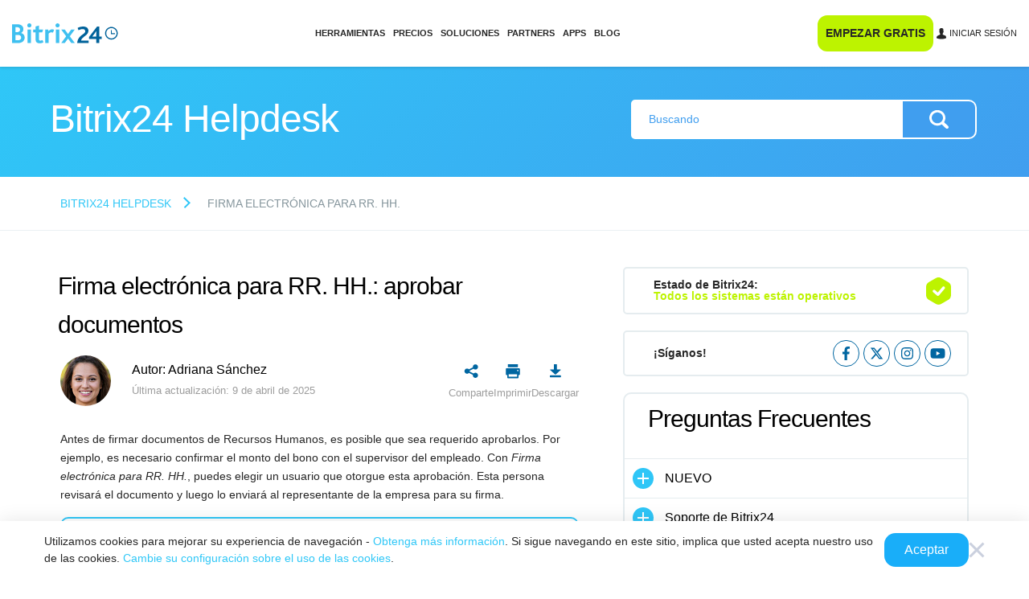

--- FILE ---
content_type: text/html; charset=utf-8
request_url: https://helpdesk.bitrix24.es/open/20971964/
body_size: 27116
content:
<!DOCTYPE html>
<html
	xml:lang="es"
	lang="es"
	dir="ltr">
<head>
	<script data-skip-moving="true">;(function(node){node=document.createElement('SCRIPT');node.setAttribute('async','');node.setAttribute('src','/local/components/sb/cookie.manager.bitrix24/templates/.default/base.min.js?'+(Date.now()/86400000|0));node.onload=function(){BX.SB.Util.Gdpr.Cookie.Manager.init({"cookieNameList":{"gdpr":"BITRIX_SM_USER_GDPR_SETTINGS"},"cookieTypeList":{"gdpr":{"persistent":"necessary","analytical":"analytical"}}});};if(node){(document.getElementsByTagName('head')[0]||document.documentElement).appendChild(node);}})(null);</script><link href="https://fonts.bitrix24.es/css2?family=Montserrat:ital,wght@0,100;0,200;0,300;0,400;0,500;0,600;0,700;0,800;0,900;1,100;1,200;1,300;1,400;1,500;1,600;1,700;1,800;1,900&display=swap&ncc=1" rel="stylesheet" data-role="google-fonts" />
<script data-skip-moving="true">(function() {
		const list = [['dir',':dir(ltr)']];
		const matches = function(selector) {
			const matchesFn = (document.documentElement.matches || document.documentElement.msMatchesSelector);

			try {
				return matchesFn.call(document.documentElement, selector);
			} catch (e) {
				return false;
			}
		};
		list.forEach((pair) => {
			if (!matches(pair[1]))
			{
				document.documentElement.setAttribute(
					'not-supports',
					(document.documentElement.getAttribute('not-supports') || '|') + pair[0] + '|'
				);
			}
		});
	})();</script>
<style type="text/css">.bx-composite-btn {background: url(/bitrix/images/main/composite/sprite-1x.png) no-repeat right 0 #e94524;border-radius: 15px;color: #fff !important;display: inline-block;line-height: 30px;font-family: "Helvetica Neue", Helvetica, Arial, sans-serif !important;font-size: 12px !important;font-weight: bold !important;height: 31px !important;padding: 0 42px 0 17px !important;vertical-align: middle !important;text-decoration: none !important;}@media screen   and (min-device-width: 1200px)   and (max-device-width: 1600px)   and (-webkit-min-device-pixel-ratio: 2)  and (min-resolution: 192dpi) {.bx-composite-btn {background-image: url(/bitrix/images/main/composite/sprite-2x.png);background-size: 42px 124px;}}.bx-composite-btn-fixed {position: absolute;top: -45px;right: 15px;z-index: 10;}.bx-btn-white {background-position: right 0;color: #fff !important;}.bx-btn-black {background-position: right -31px;color: #000 !important;}.bx-btn-red {background-position: right -62px;color: #555 !important;}.bx-btn-grey {background-position: right -93px;color: #657b89 !important;}.bx-btn-border {border: 1px solid #d4d4d4;height: 29px !important;line-height: 29px !important;}.bx-composite-loading {display: block;width: 40px;height: 40px;background: url(/bitrix/images/main/composite/loading.gif);}</style>
<script data-skip-moving="true">(function(w, d) {var v = w.frameCacheVars = {"CACHE_MODE":"HTMLCACHE","banner":{"url":"https:\/\/www.bitrixsoft.com\/composite\/","text":"Faster with Bitrix","bgcolor":"#E94524","style":"white"},"storageBlocks":[],"dynamicBlocks":{"bx-cookie-manager-bitrix24":"d41d8cd98f00","advertising_header_infoline_banner":"d41d8cd98f00","create_portal_0e4b053d0365f1d9f5f157b5a56aa5f1":"41f74581d36e","detail_same_articles_area":"d41d8cd98f00","y0XwfU":"d41d8cd98f00","B5ktVl":"07983bd60da3","2DJmFo":"d41d8cd98f00","ALOAcH":"d41d8cd98f00","0II6YK":"3d52c7859ebf","gdpr_manager":"d41d8cd98f00","main-gdpr-user-settings_section":"d41d8cd98f00","4st5j2":"a573001f2ea3","advertising_banner_popup":"d41d8cd98f00","bx-sb-portal-auth-bitrix24":"d41d8cd98f00","create_portal_2584f4535374da0b132f229bde823611":"47a1959fff28","footer_epilogue_ol":"d41d8cd98f00"},"AUTO_UPDATE":true,"AUTO_UPDATE_TTL":120,"version":2};var inv = false;if (v.AUTO_UPDATE === false){if (v.AUTO_UPDATE_TTL && v.AUTO_UPDATE_TTL > 0){var lm = Date.parse(d.lastModified);if (!isNaN(lm)){var td = new Date().getTime();if ((lm + v.AUTO_UPDATE_TTL * 1000) >= td){w.frameRequestStart = false;w.preventAutoUpdate = true;return;}inv = true;}}else{w.frameRequestStart = false;w.preventAutoUpdate = true;return;}}var r = w.XMLHttpRequest ? new XMLHttpRequest() : (w.ActiveXObject ? new w.ActiveXObject("Microsoft.XMLHTTP") : null);if (!r) { return; }w.frameRequestStart = true;var m = v.CACHE_MODE; var l = w.location; var x = new Date().getTime();var q = "?bxrand=" + x + (l.search.length > 0 ? "&" + l.search.substring(1) : "");var u = l.protocol + "//" + l.host + l.pathname + q;r.open("GET", u, true);r.setRequestHeader("BX-ACTION-TYPE", "get_dynamic");r.setRequestHeader("X-Bitrix-Composite", "get_dynamic");r.setRequestHeader("BX-CACHE-MODE", m);r.setRequestHeader("BX-CACHE-BLOCKS", v.dynamicBlocks ? JSON.stringify(v.dynamicBlocks) : "");if (inv){r.setRequestHeader("BX-INVALIDATE-CACHE", "Y");}try { r.setRequestHeader("BX-REF", d.referrer || "");} catch(e) {}if (m === "APPCACHE"){r.setRequestHeader("BX-APPCACHE-PARAMS", JSON.stringify(v.PARAMS));r.setRequestHeader("BX-APPCACHE-URL", v.PAGE_URL ? v.PAGE_URL : "");}r.onreadystatechange = function() {if (r.readyState != 4) { return; }var a = r.getResponseHeader("BX-RAND");var b = w.BX && w.BX.frameCache ? w.BX.frameCache : false;if (a != x || !((r.status >= 200 && r.status < 300) || r.status === 304 || r.status === 1223 || r.status === 0)){var f = {error:true, reason:a!=x?"bad_rand":"bad_status", url:u, xhr:r, status:r.status};if (w.BX && w.BX.ready && b){BX.ready(function() {setTimeout(function(){BX.onCustomEvent("onFrameDataRequestFail", [f]);}, 0);});}w.frameRequestFail = f;return;}if (b){b.onFrameDataReceived(r.responseText);if (!w.frameUpdateInvoked){b.update(false);}w.frameUpdateInvoked = true;}else{w.frameDataString = r.responseText;}};r.send();var p = w.performance;if (p && p.addEventListener && p.getEntries && p.setResourceTimingBufferSize){var e = 'resourcetimingbufferfull';var h = function() {if (w.BX && w.BX.frameCache && w.BX.frameCache.frameDataInserted){p.removeEventListener(e, h);}else {p.setResourceTimingBufferSize(p.getEntries().length + 50);}};p.addEventListener(e, h);}})(window, document);</script>
<script data-skip-moving="true">(function(w, d, n) {var cl = "bx-core";var ht = d.documentElement;var htc = ht ? ht.className : undefined;if (htc === undefined || htc.indexOf(cl) !== -1){return;}var ua = n.userAgent;if (/(iPad;)|(iPhone;)/i.test(ua)){cl += " bx-ios";}else if (/Windows/i.test(ua)){cl += ' bx-win';}else if (/Macintosh/i.test(ua)){cl += " bx-mac";}else if (/Linux/i.test(ua) && !/Android/i.test(ua)){cl += " bx-linux";}else if (/Android/i.test(ua)){cl += " bx-android";}cl += (/(ipad|iphone|android|mobile|touch)/i.test(ua) ? " bx-touch" : " bx-no-touch");cl += w.devicePixelRatio && w.devicePixelRatio >= 2? " bx-retina": " bx-no-retina";if (/AppleWebKit/.test(ua)){cl += " bx-chrome";}else if (/Opera/.test(ua)){cl += " bx-opera";}else if (/Firefox/.test(ua)){cl += " bx-firefox";}ht.className = htc ? htc + " " + cl : cl;})(window, document, navigator);</script>


<link href="/bitrix/css/bx_site/service/help_block.css?17290025739135" type="text/css"  rel="stylesheet" />
<link href="/bitrix/css/bx_site/service/detail_word.css?16970185245259" type="text/css"  rel="stylesheet" />
<link href="/bitrix/js/sb/util/crm/form/kernel.min.css?1683818360127" type="text/css"  rel="stylesheet" />
<link href="/bitrix/templates/b24_new/css/b24_help_new.css?16673940878091" type="text/css"  rel="stylesheet" />
<link href="/bitrix/templates/b24_new/css/helpdesk.index.css?168121276115841" type="text/css"  rel="stylesheet" />
<link href="/bitrix/templates/.default/components/bitrix/news.detail/help24_article/style.min.css?175076965220078" type="text/css"  rel="stylesheet" />
<link href="/bitrix/templates/.default/components/bx/social.share.buttons/helpdesk.detail.share.list/style.min.css?1745574913801" type="text/css"  rel="stylesheet" />
<link href="/bitrix/components/bitrix24/iblock.vote/templates/buttons/style.min.css?17507696325517" type="text/css"  rel="stylesheet" />
<link href="/bitrix/templates/.default/css/helpdesk/survey.css?1585845179897" type="text/css"  rel="stylesheet" />
<link href="/bitrix/templates/.default/components/bitrix/form.result.new/helpdesk_survey_default/style.css?15931016157192" type="text/css"  rel="stylesheet" />
<link href="/local/components/sb/portal.status.bitrix24/templates/helpdesk.status.aside/style.min.css?1745574913911" type="text/css"  rel="stylesheet" />
<link href="/bitrix/components/bx/social.network.links/templates/.default/style.css?16962419491797" type="text/css"  rel="stylesheet" />
<link href="/bitrix/content_vendors/fontawesome/css/all.min.css?162246180054141" type="text/css"  rel="stylesheet" />
<link href="/bitrix/content_vendors/bootstrap/dist/css/bootstrap.critical.bx.min.css?16530518407555" type="text/css"  data-template-style="true"  rel="stylesheet" />
<link href="/bitrix/content_vendors/bitrix24_ui/css/buttons.min.css?17495658175025" type="text/css"  data-template-style="true"  rel="stylesheet" />
<link href="/bitrix/templates/bitrix24_2017/css/app.header.min.css?176009840152144" type="text/css"  data-template-style="true"  rel="stylesheet" />
<link href="/bitrix/content_vendors/bootstrap/dist/css/bootstrap.non.critical.bx.min.css?165305184167018" type="text/css"  data-template-style="true"  rel="stylesheet" />
<link href="/bitrix/content_vendors/bitrix24_ui/css/ui.min.css?168872729898252" type="text/css"  data-template-style="true"  rel="stylesheet" />
<link href="/bitrix/templates/bitrix24_2017/css/app.min.css?17600984011552" type="text/css"  data-template-style="true"  rel="stylesheet" />
<link href="/bitrix/templates/bitrix24_2017/css/app.footer.min.css?175327877215819" type="text/css"  data-template-style="true"  rel="stylesheet" />
<link href="/bitrix/templates/b24_new/css/main.css?165270062128082" type="text/css"  data-template-style="true"  rel="stylesheet" />
<link href="/bitrix/templates/b24_new/css/shared.css?168121276137509" type="text/css"  data-template-style="true"  rel="stylesheet" />
<link href="/bitrix/templates/b24_new/css/content.css?176346795757855" type="text/css"  data-template-style="true"  rel="stylesheet" />
<link href="/bitrix/content_vendors/popup.manager/popup.manager.min.css?16224618011645" type="text/css"  data-template-style="true"  rel="stylesheet" />
<link href="/bitrix/content_vendors/owlcarousel2/dist/assets/owl.carousel.min.css?16224618012941" type="text/css"  data-template-style="true"  rel="stylesheet" />
<link href="/bitrix/components/bx/helpdesk.article.menu/templates/.default/style.css?16615139119101" type="text/css"  data-template-style="true"  rel="stylesheet" />
<link href="/local/components/sb/gdpr.manager.bitrix24/templates/.default/base.min.css?176650307613458" type="text/css"  data-template-style="true"  rel="stylesheet" />
<link href="/local/components/sb/gdpr.cookie.settings.bitrix24/templates/.default/style.min.css?17216522312148" type="text/css"  data-template-style="true"  rel="stylesheet" />
<link href="/bitrix/templates/bitrix24_2017/css/round.popup.window.min.css?1695122688962" type="text/css"  data-template-style="true"  rel="stylesheet" />
<link href="/bitrix/templates/bitrix24_2017/css/portal.auth.window.min.css?174367592713584" type="text/css"  data-template-style="true"  rel="stylesheet" />
<link href="/bitrix/templates/bitrix24_2017/css/lang.selector.globe.min.css?17313298115264" type="text/css"  data-template-style="true"  rel="stylesheet" />
<link href="/bitrix/templates/bitrix24_2017/css/include/template/header/header.area.min.css?17095664605263" type="text/css"  data-template-style="true"  rel="stylesheet" />
<link href="/bitrix/components/bitrix/search.title/templates/.default/style.min.css?17574875371827" type="text/css"  data-template-style="true"  rel="stylesheet" />
<link href="/bitrix/templates/bitrix24_2017/css/include/template/header/header.area.search.min.css?17455749132073" type="text/css"  data-template-style="true"  rel="stylesheet" />
<link rel="shortcut icon" href="https://helpdesk.bitrix24.es/favicon.ico" /><meta http-equiv="Content-Type" content="text/html; charset=utf-8" />
<meta name="viewport" content="width=device-width, initial-scale=1">
<meta name="robots" content="all" />
<meta name="keywords" content="" />
<meta name="description" content=" Antes de firmar documentos de Recursos Humanos, es posible que sea requerido aprobarlos. Por ejemplo, es necesario confirmar el monto del bono con..." />
<link rel="canonical" href="https://helpdesk.bitrix24.es/open/20971964/" />


<meta property="og:title" content="Firma electrónica para RR. HH.: aprobar documentos" />
<meta property="og:description" content=" Antes de firmar documentos de Recursos Humanos, es posible que sea requerido aprobarlos. Por ejemplo, es necesario confirmar el monto del bono con..." />
<meta property="og:image" content="https://helpdesk.bitrix24.es/upload/medialibrary/50a/ola758r8rpud0ot2nsuuq17xg9eycxg0/aprobador.jpg" />
<meta property="og:image:width" content="" />
<meta property="og:image:height" content="" />
<meta property="og:url" content="https://helpdesk.bitrix24.es/open/20971964/" />

<meta name="twitter:title" content="Firma electrónica para RR. HH.: aprobar documentos">
<meta name="twitter:description" content=" Antes de firmar documentos de Recursos Humanos, es posible que sea requerido aprobarlos. Por ejemplo, es necesario confirmar el monto del bono con...">
<meta name="twitter:image" content="https://helpdesk.bitrix24.es/upload/medialibrary/50a/ola758r8rpud0ot2nsuuq17xg9eycxg0/aprobador.jpg">
<meta name="twitter:card" content="summary_large_image">
<meta name="twitter:site" content="">

<title>Firma electrónica para RR. HH.: aprobar documentos</title>






</head>
<body class="main-body main-body_region_es main-body_west ">
<script data-skip-moving="true" type="text/html" data-bx-gdpr-counter-loader="head">(function(w,d,s,l,i){w[l]=w[l]||[];w[l].push({'gtm.start':new Date().getTime(),event:'gtm.js'});var f=d.getElementsByTagName(s)[0],j=d.createElement(s),dl=l!='dataLayer'?'&l='+l:'';j.async=true;j.src='https://www.googletagmanager.com/gtm.js?id='+i+dl;f.parentNode.insertBefore(j,f);})(window,document,'script','dataLayer','GTM-THDPG9');	;(function(){const user = 'auth0';
		window.dataLayer = window.dataLayer || [];
		dataLayer.push({'event': 'user_visit_' + user});})();
</script>
		<script data-skip-moving="true" type="text/html" data-bx-gdpr-counter-loader="body"><noscript><iframe src="https://www.googletagmanager.com/ns.html?id=GTM-THDPG9" height="0" width="0" style="display:none;visibility:hidden"></iframe></noscript></script>
		<script data-skip-moving="true">!function(){function e(n){t(),n.currentTarget.removeEventListener(n.type,e)}function t(){if(window.isGtmInitialized)return!1;window.isGtmInitialized=!0,function(e,t,n,o,i,r,b){let c=e.location.search.match(new RegExp("[?&]"+encodeURIComponent("enable_counters_initialization")+"=([^&]*)"))||[];if("Y"!==decodeURIComponent(c[1])&&t.cookie.match(new RegExp("(?:^|; )"+"DEV_OFFICE_USER".replace(/([\.$?*|{}\(\)\[\]\\\/\+^])/g,"\\$1")+"=([^;]*)")))return;let d=t.cookie.match(new RegExp("(?:^|; )"+"BITRIX_SM_USER_GDPR_SETTINGS".replace(/([\.$?*|{}\(\)\[\]\\\/\+^])/g,"\\$1")+"=([^;]*)"));d=d?decodeURIComponent(d[1]):b;let a=!0;if((d=JSON.parse(d)||{})[r]&&"N"===d[r].enabled&&(a=!1),a){let e,i,r=t.getElementsByTagName(n)[0],d=r.parentNode,a=t.querySelectorAll("["+o+"]");for(let c in a)if(a.hasOwnProperty(c)){let l=a[c],s=l.getAttribute(o),u=l.innerHTML;if(u)switch(s){case"head":(e=t.createElement(n)).async=!0,e.innerHTML=u,d.insertBefore(e,r);break;case"body":(e=t.createElement("DIV")).innerHTML=u,i=e.childNodes;for(let e=0;e<i.length;e++)t.body.insertBefore(i[e],t.body.nextSibling)}l.parentNode.removeChild(l)}}}(window,document,"script","data-bx-gdpr-counter-loader",0,"analytical","{\"necessary\":{\"isMain\":\"Y\",\"type\":\"necessary\",\"enabled\":\"Y\",\"changingAllowed\":\"N\"},\"analytical\":{\"type\":\"analytical\",\"enabled\":\"Y\",\"changingAllowed\":\"Y\"}}")}document.addEventListener("DOMContentLoaded",function(){setTimeout(t,3500)}),document.addEventListener("scroll",e),document.addEventListener("mousemove",e),document.addEventListener("touchstart",e)}();</script>		<div class="header-section" data-bx-header>
			<div class="header-section__inner" data-bx-header-inner>
				<div class="header-section__advertising">
					<div id="bxdynamic_advertising_header_infoline_banner_start" style="display:none"></div><div id="bxdynamic_advertising_header_infoline_banner_end" style="display:none"></div>				</div>
				<div class="header-section__content">
					<div class="header-content">
						<div class="header-content__header header-content__header_mobile">
							<div class="header-content__logo">
								<div class="header-logo header-logo_europe">
									<a href="https://www.bitrix24.es" class="header-logo__link" aria-label="Bitrix24">									<span class="header-logo__svg">
										<svg data-logo width="174" height="33" viewBox="0 0 174 33" xmlns="http://www.w3.org/2000/svg"><g fill="none"><path d="M106.8 32.4h18.7v-4.1h-12.4c1.7-6.8 12.1-8.3 12.1-15.9 0-4.1-2.8-7.1-8.6-7.1-3.7 0-6.8 1.1-9 2.2l1.3 3.8c2-.9 4.2-1.8 6.9-1.8 2.2 0 4.2.9 4.2 3.4.1 5.6-12.1 6-13.2 19.5zm56.1-5.7c-5.7 0-10.4-4.7-10.4-10.4s4.7-10.4 10.4-10.4 10.4 4.7 10.4 10.4-4.7 10.4-10.4 10.4zm0-18.9c-4.7 0-8.5 3.8-8.5 8.5s3.8 8.5 8.5 8.5 8.5-3.8 8.5-8.5-3.8-8.5-8.5-8.5z" fill="#00629A"/><path d="M168.8 16.3h-5.2v-5.2h-1.4v6.6h6.6v-1.4z" fill="#00629A"/><path d="M0 1.6h9c6.6 0 9.6 3.8 9.6 7.8 0 2.7-1.3 5.1-3.7 6.4v.1c3.6.9 5.8 3.8 5.8 7.4 0 4.8-3.6 9.1-10.8 9.1H0V1.6zm8.3 12.9c3.1 0 4.8-1.7 4.8-4.1 0-2.3-1.5-4.1-4.8-4.1H5.7v8.2h2.6zm.9 13.3c3.7 0 5.8-1.4 5.8-4.5 0-2.6-2-4.2-5.1-4.2H5.7v8.7h3.5zM24.9 3.4c0-1.9 1.5-3.4 3.4-3.4s3.5 1.4 3.5 3.4c0 1.8-1.5 3.3-3.5 3.3s-3.4-1.4-3.4-3.3zm.6 6.9h5.6v22.1h-5.6V10.3zM38.6 27V14.7h-4v-4.4h4V5.2l5.6-1.6v6.7h6.7l-1.4 4.4h-5.3v10.9c0 2.1.7 2.8 2.2 2.8 1.3 0 2.5-.5 3.4-1.1l1.7 3.8c-1.6 1.1-4.3 1.7-6.5 1.7-4 .1-6.4-2.1-6.4-5.8zm15.9-16.7h4.7l.6 2.5c2-2 3.8-3 6.1-3 1 0 2.2.3 3.1.9l-2 4.7c-1-.6-1.9-.7-2.5-.7-1.5 0-2.7.6-4.5 2.2v15.6h-5.6V10.3h.1zm16.7-6.9c0-1.9 1.5-3.4 3.4-3.4S78 1.5 78 3.4c0 1.8-1.5 3.3-3.5 3.3s-3.3-1.4-3.3-3.3zm.6 6.9h5.6v22.1h-5.6V10.3zm16.9 11-8-11h5.8l5.2 7.2 5.3-7.2h5.8l-8.1 11 8.2 11.1h-5.8L91.8 25l-5.4 7.4h-5.8l8.1-11.1z" fill="#3FC0F0"/><path d="M142.9 21.9V5.3h-3.5l-13.3 17.3v3.3h12v6.6h4.8v-6.6h4v-4h-4zm-4.8-3.9v3.8h-3.2c-1 0-2.8.1-3.4.1l6.8-9.2c0 .8-.2 3.2-.2 5.3z" fill="#00629A"/></g></svg>									</span>
									</a>								</div>
							</div>
							<div class="header-content__buttons">
																<div class="header-content__switch">
									<div class="header-menu-switch" data-bx-header-menu-switch>
										<div></div>
										<div></div>
										<div></div>
									</div>
								</div>
							</div>
						</div>
						<div class="header-content__dropdown" data-bx-header-menu-dropdown-section>
							<div class="header-content-dropdown" data-bx-header-menu-dropdown-content>
								<div class="header-content-dropdown__inner">
																			<div class="header-content-dropdown__search">
											<form
												class="header-content-search"
												action="/search.php"
											>
												<input
													type="text"
													name="q"
													placeholder="Buscar"
													class="header-content-search__input"
												>
												<input type="submit" class="header-content-search__submit">
											</form>
											<a
												href="/search.php"
												class="header-content-search"
											></a>
										</div>
																			<div class="header-content-dropdown__logo">
										<div class="header-logo header-logo_europe">
											<a href="https://www.bitrix24.es" class="header-logo__link" aria-label="Bitrix24">											<span class="header-logo__svg">
												<svg data-logo width="174" height="33" viewBox="0 0 174 33" xmlns="http://www.w3.org/2000/svg"><g fill="none"><path d="M106.8 32.4h18.7v-4.1h-12.4c1.7-6.8 12.1-8.3 12.1-15.9 0-4.1-2.8-7.1-8.6-7.1-3.7 0-6.8 1.1-9 2.2l1.3 3.8c2-.9 4.2-1.8 6.9-1.8 2.2 0 4.2.9 4.2 3.4.1 5.6-12.1 6-13.2 19.5zm56.1-5.7c-5.7 0-10.4-4.7-10.4-10.4s4.7-10.4 10.4-10.4 10.4 4.7 10.4 10.4-4.7 10.4-10.4 10.4zm0-18.9c-4.7 0-8.5 3.8-8.5 8.5s3.8 8.5 8.5 8.5 8.5-3.8 8.5-8.5-3.8-8.5-8.5-8.5z" fill="#00629A"/><path d="M168.8 16.3h-5.2v-5.2h-1.4v6.6h6.6v-1.4z" fill="#00629A"/><path d="M0 1.6h9c6.6 0 9.6 3.8 9.6 7.8 0 2.7-1.3 5.1-3.7 6.4v.1c3.6.9 5.8 3.8 5.8 7.4 0 4.8-3.6 9.1-10.8 9.1H0V1.6zm8.3 12.9c3.1 0 4.8-1.7 4.8-4.1 0-2.3-1.5-4.1-4.8-4.1H5.7v8.2h2.6zm.9 13.3c3.7 0 5.8-1.4 5.8-4.5 0-2.6-2-4.2-5.1-4.2H5.7v8.7h3.5zM24.9 3.4c0-1.9 1.5-3.4 3.4-3.4s3.5 1.4 3.5 3.4c0 1.8-1.5 3.3-3.5 3.3s-3.4-1.4-3.4-3.3zm.6 6.9h5.6v22.1h-5.6V10.3zM38.6 27V14.7h-4v-4.4h4V5.2l5.6-1.6v6.7h6.7l-1.4 4.4h-5.3v10.9c0 2.1.7 2.8 2.2 2.8 1.3 0 2.5-.5 3.4-1.1l1.7 3.8c-1.6 1.1-4.3 1.7-6.5 1.7-4 .1-6.4-2.1-6.4-5.8zm15.9-16.7h4.7l.6 2.5c2-2 3.8-3 6.1-3 1 0 2.2.3 3.1.9l-2 4.7c-1-.6-1.9-.7-2.5-.7-1.5 0-2.7.6-4.5 2.2v15.6h-5.6V10.3h.1zm16.7-6.9c0-1.9 1.5-3.4 3.4-3.4S78 1.5 78 3.4c0 1.8-1.5 3.3-3.5 3.3s-3.3-1.4-3.3-3.3zm.6 6.9h5.6v22.1h-5.6V10.3zm16.9 11-8-11h5.8l5.2 7.2 5.3-7.2h5.8l-8.1 11 8.2 11.1h-5.8L91.8 25l-5.4 7.4h-5.8l8.1-11.1z" fill="#3FC0F0"/><path d="M142.9 21.9V5.3h-3.5l-13.3 17.3v3.3h12v6.6h4.8v-6.6h4v-4h-4zm-4.8-3.9v3.8h-3.2c-1 0-2.8.1-3.4.1l6.8-9.2c0 .8-.2 3.2-.2 5.3z" fill="#00629A"/></g></svg>											</span>
											</a>										</div>
									</div>
																			<div class="header-content-dropdown__menu">
											<div class="header-content-dropdown__container header-content-dropdown__container_viewport_desktop">
		<div
		class="header-menu"
			>
						<div
					class="header-menu__section"
									>
										<div
						class="header-menu__item"
						data-initializer					>
						<a href="https://www.bitrix24.es/tools/" class="header-menu__link" target="_blank">Herramientas</a>					</div>
									</div>
								<div
					class="header-menu__section"
									>
										<div
						class="header-menu__item"
						data-initializer					>
						<a href="https://www.bitrix24.es/prices/" class="header-menu__link" target="_blank">Precios</a>					</div>
									</div>
								<div
					class="header-menu__section"
									>
										<div
						class="header-menu__item"
						data-initializer					>
						<a href="https://www.bitrix24.es/solutions/" class="header-menu__link" target="_blank">Soluciones</a>					</div>
									</div>
								<div
					class="header-menu__section"
									>
										<div
						class="header-menu__item"
						data-initializer					>
						<a href="https://www.bitrix24.es/partners/" class="header-menu__link" target="_blank">Partners</a>					</div>
									</div>
								<div
					class="header-menu__section"
									>
										<div
						class="header-menu__item"
						data-initializer					>
						<a href="https://www.bitrix24.es/applications.php" class="header-menu__link" target="_blank">Apps</a>					</div>
									</div>
								<div
					class="header-menu__section"
									>
										<div
						class="header-menu__item"
						data-initializer					>
						<a href="https://www.bitrix24.es/about/blogs/" class="header-menu__link" target="_blank">Blog</a>					</div>
									</div>
					</div>
	</div>
<div class="header-content-dropdown__container header-content-dropdown__container_viewport_mobile">
	<div class="bx-helpdesk-search-block">
		<div class="close-btn-mob" id="close-btn-mob"></div>
		<div class="bx-helpdesk-search-inner">
			<form action="/search.php" method="GET" class="bx-helpdesk-search-form">
				<input class="bx-helpdesk-search-form-input" name="q" value="" placeholder="Buscando" type="text">
				<input class="bx-helpdesk-search-form-search-btn" type="submit" value="Buscar">
			</form>
		</div>
	</div>
		<div class="bx-helpdesk-section-block" id="helpdesk_article_sections_EYtF8">
		<div class="bx-helpdesk-section-cnr">
			<div class="bx-helpdesk-section-title-cnr">
				<div class="bx-helpdesk-section-title-text">Preguntas Frecuentes</div>
			</div>
			<div class="bx-helpdesk-section-list-cnr">
				<div class="bx-helpdesk-section-list">
								<div
				class="bx-helpdesk-section-item bx-helpdesk-section-item-level-1 js-section-item-1" data-id="82985">
				<div class="bx-helpdesk-section-item-cnr bx-helpdesk-section-item-cnr-level-1">
					<div
						class="bx-helpdesk-section-item-name-cnr bx-helpdesk-section-item-name-cnr-level-1 js-section-item-title-1  ">
													<div class="bx-helpdesk-section-item-top-level-icon "></div>
													<div class="bx-helpdesk-section-item-name bx-helpdesk-section-item-name-level-1">NUEVO</div>					</div>
											<div
							class="bx-helpdesk-section-child-cnr bx-helpdesk-section-child-cnr-level-1 js-section-sub-item-1 ">
							<div
								class="bx-helpdesk-section-child bx-helpdesk-section-child-level-1 js-section-sub-item-inner">
															</div>
						</div>
										</div>
			</div>
						<div
				class="bx-helpdesk-section-item bx-helpdesk-section-item-level-1 js-section-item-1" data-id="148466">
				<div class="bx-helpdesk-section-item-cnr bx-helpdesk-section-item-cnr-level-1">
					<div
						class="bx-helpdesk-section-item-name-cnr bx-helpdesk-section-item-name-cnr-level-1 js-section-item-title-1  ">
													<div class="bx-helpdesk-section-item-top-level-icon "></div>
													<div class="bx-helpdesk-section-item-name bx-helpdesk-section-item-name-level-1">Soporte de Bitrix24</div>					</div>
											<div
							class="bx-helpdesk-section-child-cnr bx-helpdesk-section-child-cnr-level-1 js-section-sub-item-1 ">
							<div
								class="bx-helpdesk-section-child bx-helpdesk-section-child-level-1 js-section-sub-item-inner">
															</div>
						</div>
										</div>
			</div>
						<div
				class="bx-helpdesk-section-item bx-helpdesk-section-item-level-1 js-section-item-1" data-id="149988">
				<div class="bx-helpdesk-section-item-cnr bx-helpdesk-section-item-cnr-level-1">
					<div
						class="bx-helpdesk-section-item-name-cnr bx-helpdesk-section-item-name-cnr-level-1 js-section-item-title-1  ">
													<div class="bx-helpdesk-section-item-top-level-icon "></div>
													<div class="bx-helpdesk-section-item-name bx-helpdesk-section-item-name-level-1">Registro e inicio de sesión en Bitrix24</div>					</div>
											<div
							class="bx-helpdesk-section-child-cnr bx-helpdesk-section-child-cnr-level-1 js-section-sub-item-1 ">
							<div
								class="bx-helpdesk-section-child bx-helpdesk-section-child-level-1 js-section-sub-item-inner">
															</div>
						</div>
										</div>
			</div>
						<div
				class="bx-helpdesk-section-item bx-helpdesk-section-item-level-1 js-section-item-1" data-id="157554">
				<div class="bx-helpdesk-section-item-cnr bx-helpdesk-section-item-cnr-level-1">
					<div
						class="bx-helpdesk-section-item-name-cnr bx-helpdesk-section-item-name-cnr-level-1 js-section-item-title-1  ">
													<div class="bx-helpdesk-section-item-top-level-icon "></div>
													<div class="bx-helpdesk-section-item-name bx-helpdesk-section-item-name-level-1">Seguridad</div>					</div>
											<div
							class="bx-helpdesk-section-child-cnr bx-helpdesk-section-child-cnr-level-1 js-section-sub-item-1 ">
							<div
								class="bx-helpdesk-section-child bx-helpdesk-section-child-level-1 js-section-sub-item-inner">
															</div>
						</div>
										</div>
			</div>
						<div
				class="bx-helpdesk-section-item bx-helpdesk-section-item-level-1 js-section-item-1" data-id="81791">
				<div class="bx-helpdesk-section-item-cnr bx-helpdesk-section-item-cnr-level-1">
					<div
						class="bx-helpdesk-section-item-name-cnr bx-helpdesk-section-item-name-cnr-level-1 js-section-item-title-1  ">
													<div class="bx-helpdesk-section-item-top-level-icon "></div>
													<div class="bx-helpdesk-section-item-name bx-helpdesk-section-item-name-level-1">Planes y pagos</div>					</div>
											<div
							class="bx-helpdesk-section-child-cnr bx-helpdesk-section-child-cnr-level-1 js-section-sub-item-1 ">
							<div
								class="bx-helpdesk-section-child bx-helpdesk-section-child-level-1 js-section-sub-item-inner">
															</div>
						</div>
										</div>
			</div>
						<div
				class="bx-helpdesk-section-item bx-helpdesk-section-item-level-1 js-section-item-1" data-id="97581">
				<div class="bx-helpdesk-section-item-cnr bx-helpdesk-section-item-cnr-level-1">
					<div
						class="bx-helpdesk-section-item-name-cnr bx-helpdesk-section-item-name-cnr-level-1 js-section-item-title-1  ">
													<div class="bx-helpdesk-section-item-top-level-icon "></div>
													<div class="bx-helpdesk-section-item-name bx-helpdesk-section-item-name-level-1">Cómo empezar</div>					</div>
											<div
							class="bx-helpdesk-section-child-cnr bx-helpdesk-section-child-cnr-level-1 js-section-sub-item-1 ">
							<div
								class="bx-helpdesk-section-child bx-helpdesk-section-child-level-1 js-section-sub-item-inner">
															</div>
						</div>
										</div>
			</div>
						<div
				class="bx-helpdesk-section-item bx-helpdesk-section-item-level-1 js-section-item-1" data-id="78473">
				<div class="bx-helpdesk-section-item-cnr bx-helpdesk-section-item-cnr-level-1">
					<div
						class="bx-helpdesk-section-item-name-cnr bx-helpdesk-section-item-name-cnr-level-1 js-section-item-title-1  ">
													<div class="bx-helpdesk-section-item-top-level-icon "></div>
													<div class="bx-helpdesk-section-item-name bx-helpdesk-section-item-name-level-1">Feed</div>					</div>
											<div
							class="bx-helpdesk-section-child-cnr bx-helpdesk-section-child-cnr-level-1 js-section-sub-item-1 ">
							<div
								class="bx-helpdesk-section-child bx-helpdesk-section-child-level-1 js-section-sub-item-inner">
															</div>
						</div>
										</div>
			</div>
						<div
				class="bx-helpdesk-section-item bx-helpdesk-section-item-level-1 js-section-item-1" data-id="78525">
				<div class="bx-helpdesk-section-item-cnr bx-helpdesk-section-item-cnr-level-1">
					<div
						class="bx-helpdesk-section-item-name-cnr bx-helpdesk-section-item-name-cnr-level-1 js-section-item-title-1  ">
													<div class="bx-helpdesk-section-item-top-level-icon "></div>
													<div class="bx-helpdesk-section-item-name bx-helpdesk-section-item-name-level-1">Messenger</div>					</div>
											<div
							class="bx-helpdesk-section-child-cnr bx-helpdesk-section-child-cnr-level-1 js-section-sub-item-1 ">
							<div
								class="bx-helpdesk-section-child bx-helpdesk-section-child-level-1 js-section-sub-item-inner">
															</div>
						</div>
										</div>
			</div>
						<div
				class="bx-helpdesk-section-item bx-helpdesk-section-item-level-1 js-section-item-1" data-id="162954">
				<div class="bx-helpdesk-section-item-cnr bx-helpdesk-section-item-cnr-level-1">
					<div
						class="bx-helpdesk-section-item-name-cnr bx-helpdesk-section-item-name-cnr-level-1 js-section-item-title-1  ">
													<div class="bx-helpdesk-section-item-top-level-icon "></div>
													<div class="bx-helpdesk-section-item-name bx-helpdesk-section-item-name-level-1">Collabs</div>					</div>
											<div
							class="bx-helpdesk-section-child-cnr bx-helpdesk-section-child-cnr-level-1 js-section-sub-item-1 ">
							<div
								class="bx-helpdesk-section-child bx-helpdesk-section-child-level-1 js-section-sub-item-inner">
															</div>
						</div>
										</div>
			</div>
						<div
				class="bx-helpdesk-section-item bx-helpdesk-section-item-level-1 js-section-item-1" data-id="78623">
				<div class="bx-helpdesk-section-item-cnr bx-helpdesk-section-item-cnr-level-1">
					<div
						class="bx-helpdesk-section-item-name-cnr bx-helpdesk-section-item-name-cnr-level-1 js-section-item-title-1  ">
													<div class="bx-helpdesk-section-item-top-level-icon "></div>
													<div class="bx-helpdesk-section-item-name bx-helpdesk-section-item-name-level-1">Calendario</div>					</div>
											<div
							class="bx-helpdesk-section-child-cnr bx-helpdesk-section-child-cnr-level-1 js-section-sub-item-1 ">
							<div
								class="bx-helpdesk-section-child bx-helpdesk-section-child-level-1 js-section-sub-item-inner">
															</div>
						</div>
										</div>
			</div>
						<div
				class="bx-helpdesk-section-item bx-helpdesk-section-item-level-1 js-section-item-1" data-id="123199">
				<div class="bx-helpdesk-section-item-cnr bx-helpdesk-section-item-cnr-level-1">
					<div
						class="bx-helpdesk-section-item-name-cnr bx-helpdesk-section-item-name-cnr-level-1 js-section-item-title-1  ">
													<div class="bx-helpdesk-section-item-top-level-icon "></div>
													<div class="bx-helpdesk-section-item-name bx-helpdesk-section-item-name-level-1">Bitrix24 Drive</div>					</div>
											<div
							class="bx-helpdesk-section-child-cnr bx-helpdesk-section-child-cnr-level-1 js-section-sub-item-1 ">
							<div
								class="bx-helpdesk-section-child bx-helpdesk-section-child-level-1 js-section-sub-item-inner">
															</div>
						</div>
										</div>
			</div>
						<div
				class="bx-helpdesk-section-item bx-helpdesk-section-item-level-1 js-section-item-1" data-id="78653">
				<div class="bx-helpdesk-section-item-cnr bx-helpdesk-section-item-cnr-level-1">
					<div
						class="bx-helpdesk-section-item-name-cnr bx-helpdesk-section-item-name-cnr-level-1 js-section-item-title-1  ">
													<div class="bx-helpdesk-section-item-top-level-icon "></div>
													<div class="bx-helpdesk-section-item-name bx-helpdesk-section-item-name-level-1">Webmail</div>					</div>
											<div
							class="bx-helpdesk-section-child-cnr bx-helpdesk-section-child-cnr-level-1 js-section-sub-item-1 ">
							<div
								class="bx-helpdesk-section-child bx-helpdesk-section-child-level-1 js-section-sub-item-inner">
															</div>
						</div>
										</div>
			</div>
						<div
				class="bx-helpdesk-section-item bx-helpdesk-section-item-level-1 js-section-item-1" data-id="78539">
				<div class="bx-helpdesk-section-item-cnr bx-helpdesk-section-item-cnr-level-1">
					<div
						class="bx-helpdesk-section-item-name-cnr bx-helpdesk-section-item-name-cnr-level-1 js-section-item-title-1  ">
													<div class="bx-helpdesk-section-item-top-level-icon "></div>
													<div class="bx-helpdesk-section-item-name bx-helpdesk-section-item-name-level-1">Grupos de trabajo</div>					</div>
											<div
							class="bx-helpdesk-section-child-cnr bx-helpdesk-section-child-cnr-level-1 js-section-sub-item-1 ">
							<div
								class="bx-helpdesk-section-child bx-helpdesk-section-child-level-1 js-section-sub-item-inner">
															</div>
						</div>
										</div>
			</div>
						<div
				class="bx-helpdesk-section-item bx-helpdesk-section-item-level-1 js-section-item-1" data-id="78483">
				<div class="bx-helpdesk-section-item-cnr bx-helpdesk-section-item-cnr-level-1">
					<div
						class="bx-helpdesk-section-item-name-cnr bx-helpdesk-section-item-name-cnr-level-1 js-section-item-title-1  ">
													<div class="bx-helpdesk-section-item-top-level-icon "></div>
													<div class="bx-helpdesk-section-item-name bx-helpdesk-section-item-name-level-1">Tareas y proyectos</div>					</div>
											<div
							class="bx-helpdesk-section-child-cnr bx-helpdesk-section-child-cnr-level-1 js-section-sub-item-1 ">
							<div
								class="bx-helpdesk-section-child bx-helpdesk-section-child-level-1 js-section-sub-item-inner">
															</div>
						</div>
										</div>
			</div>
						<div
				class="bx-helpdesk-section-item bx-helpdesk-section-item-level-1 js-section-item-1" data-id="153822">
				<div class="bx-helpdesk-section-item-cnr bx-helpdesk-section-item-cnr-level-1">
					<div
						class="bx-helpdesk-section-item-name-cnr bx-helpdesk-section-item-name-cnr-level-1 js-section-item-title-1  ">
													<div class="bx-helpdesk-section-item-top-level-icon "></div>
													<div class="bx-helpdesk-section-item-name bx-helpdesk-section-item-name-level-1">CoPilot - IA en Bitrix24</div>					</div>
											<div
							class="bx-helpdesk-section-child-cnr bx-helpdesk-section-child-cnr-level-1 js-section-sub-item-1 ">
							<div
								class="bx-helpdesk-section-child bx-helpdesk-section-child-level-1 js-section-sub-item-inner">
															</div>
						</div>
										</div>
			</div>
						<div
				class="bx-helpdesk-section-item bx-helpdesk-section-item-level-1 js-section-item-1" data-id="125656">
				<div class="bx-helpdesk-section-item-cnr bx-helpdesk-section-item-cnr-level-1">
					<div
						class="bx-helpdesk-section-item-name-cnr bx-helpdesk-section-item-name-cnr-level-1 js-section-item-title-1  ">
													<div class="bx-helpdesk-section-item-top-level-icon "></div>
													<div class="bx-helpdesk-section-item-name bx-helpdesk-section-item-name-level-1">CRM</div>					</div>
											<div
							class="bx-helpdesk-section-child-cnr bx-helpdesk-section-child-cnr-level-1 js-section-sub-item-1 ">
							<div
								class="bx-helpdesk-section-child bx-helpdesk-section-child-level-1 js-section-sub-item-inner">
															</div>
						</div>
										</div>
			</div>
						<div
				class="bx-helpdesk-section-item bx-helpdesk-section-item-level-1 js-section-item-1" data-id="162952">
				<div class="bx-helpdesk-section-item-cnr bx-helpdesk-section-item-cnr-level-1">
					<div
						class="bx-helpdesk-section-item-name-cnr bx-helpdesk-section-item-name-cnr-level-1 js-section-item-title-1  ">
													<div class="bx-helpdesk-section-item-top-level-icon "></div>
													<div class="bx-helpdesk-section-item-name bx-helpdesk-section-item-name-level-1">Reserva</div>					</div>
											<div
							class="bx-helpdesk-section-child-cnr bx-helpdesk-section-child-cnr-level-1 js-section-sub-item-1 ">
							<div
								class="bx-helpdesk-section-child bx-helpdesk-section-child-level-1 js-section-sub-item-inner">
															</div>
						</div>
										</div>
			</div>
						<div
				class="bx-helpdesk-section-item bx-helpdesk-section-item-level-1 js-section-item-1" data-id="121177">
				<div class="bx-helpdesk-section-item-cnr bx-helpdesk-section-item-cnr-level-1">
					<div
						class="bx-helpdesk-section-item-name-cnr bx-helpdesk-section-item-name-cnr-level-1 js-section-item-title-1  ">
													<div class="bx-helpdesk-section-item-top-level-icon "></div>
													<div class="bx-helpdesk-section-item-name bx-helpdesk-section-item-name-level-1">Contact center</div>					</div>
											<div
							class="bx-helpdesk-section-child-cnr bx-helpdesk-section-child-cnr-level-1 js-section-sub-item-1 ">
							<div
								class="bx-helpdesk-section-child bx-helpdesk-section-child-level-1 js-section-sub-item-inner">
															</div>
						</div>
										</div>
			</div>
						<div
				class="bx-helpdesk-section-item bx-helpdesk-section-item-level-1 js-section-item-1" data-id="122773">
				<div class="bx-helpdesk-section-item-cnr bx-helpdesk-section-item-cnr-level-1">
					<div
						class="bx-helpdesk-section-item-name-cnr bx-helpdesk-section-item-name-cnr-level-1 js-section-item-title-1  ">
													<div class="bx-helpdesk-section-item-top-level-icon "></div>
													<div class="bx-helpdesk-section-item-name bx-helpdesk-section-item-name-level-1">Sales center</div>					</div>
											<div
							class="bx-helpdesk-section-child-cnr bx-helpdesk-section-child-cnr-level-1 js-section-sub-item-1 ">
							<div
								class="bx-helpdesk-section-child bx-helpdesk-section-child-level-1 js-section-sub-item-inner">
															</div>
						</div>
										</div>
			</div>
						<div
				class="bx-helpdesk-section-item bx-helpdesk-section-item-level-1 js-section-item-1" data-id="122779">
				<div class="bx-helpdesk-section-item-cnr bx-helpdesk-section-item-cnr-level-1">
					<div
						class="bx-helpdesk-section-item-name-cnr bx-helpdesk-section-item-name-cnr-level-1 js-section-item-title-1  ">
													<div class="bx-helpdesk-section-item-top-level-icon "></div>
													<div class="bx-helpdesk-section-item-name bx-helpdesk-section-item-name-level-1">CRM Analytics</div>					</div>
											<div
							class="bx-helpdesk-section-child-cnr bx-helpdesk-section-child-cnr-level-1 js-section-sub-item-1 ">
							<div
								class="bx-helpdesk-section-child bx-helpdesk-section-child-level-1 js-section-sub-item-inner">
															</div>
						</div>
										</div>
			</div>
						<div
				class="bx-helpdesk-section-item bx-helpdesk-section-item-level-1 js-section-item-1" data-id="157558">
				<div class="bx-helpdesk-section-item-cnr bx-helpdesk-section-item-cnr-level-1">
					<div
						class="bx-helpdesk-section-item-name-cnr bx-helpdesk-section-item-name-cnr-level-1 js-section-item-title-1  ">
													<div class="bx-helpdesk-section-item-top-level-icon "></div>
													<div class="bx-helpdesk-section-item-name bx-helpdesk-section-item-name-level-1">BI Builder</div>					</div>
											<div
							class="bx-helpdesk-section-child-cnr bx-helpdesk-section-child-cnr-level-1 js-section-sub-item-1 ">
							<div
								class="bx-helpdesk-section-child bx-helpdesk-section-child-level-1 js-section-sub-item-inner">
															</div>
						</div>
										</div>
			</div>
						<div
				class="bx-helpdesk-section-item bx-helpdesk-section-item-level-1 js-section-item-1" data-id="79907">
				<div class="bx-helpdesk-section-item-cnr bx-helpdesk-section-item-cnr-level-1">
					<div
						class="bx-helpdesk-section-item-name-cnr bx-helpdesk-section-item-name-cnr-level-1 js-section-item-title-1  ">
													<div class="bx-helpdesk-section-item-top-level-icon "></div>
													<div class="bx-helpdesk-section-item-name bx-helpdesk-section-item-name-level-1">Bitrix24 Market</div>					</div>
											<div
							class="bx-helpdesk-section-child-cnr bx-helpdesk-section-child-cnr-level-1 js-section-sub-item-1 ">
							<div
								class="bx-helpdesk-section-child bx-helpdesk-section-child-level-1 js-section-sub-item-inner">
															</div>
						</div>
										</div>
			</div>
						<div
				class="bx-helpdesk-section-item bx-helpdesk-section-item-level-1 js-section-item-1" data-id="95265">
				<div class="bx-helpdesk-section-item-cnr bx-helpdesk-section-item-cnr-level-1">
					<div
						class="bx-helpdesk-section-item-name-cnr bx-helpdesk-section-item-name-cnr-level-1 js-section-item-title-1  ">
													<div class="bx-helpdesk-section-item-top-level-icon "></div>
													<div class="bx-helpdesk-section-item-name bx-helpdesk-section-item-name-level-1">Sitios web</div>					</div>
											<div
							class="bx-helpdesk-section-child-cnr bx-helpdesk-section-child-cnr-level-1 js-section-sub-item-1 ">
							<div
								class="bx-helpdesk-section-child bx-helpdesk-section-child-level-1 js-section-sub-item-inner">
															</div>
						</div>
										</div>
			</div>
						<div
				class="bx-helpdesk-section-item bx-helpdesk-section-item-level-1 js-section-item-1" data-id="108987">
				<div class="bx-helpdesk-section-item-cnr bx-helpdesk-section-item-cnr-level-1">
					<div
						class="bx-helpdesk-section-item-name-cnr bx-helpdesk-section-item-name-cnr-level-1 js-section-item-title-1  ">
													<div class="bx-helpdesk-section-item-top-level-icon "></div>
													<div class="bx-helpdesk-section-item-name bx-helpdesk-section-item-name-level-1">Tienda Online</div>					</div>
											<div
							class="bx-helpdesk-section-child-cnr bx-helpdesk-section-child-cnr-level-1 js-section-sub-item-1 ">
							<div
								class="bx-helpdesk-section-child bx-helpdesk-section-child-level-1 js-section-sub-item-inner">
															</div>
						</div>
										</div>
			</div>
						<div
				class="bx-helpdesk-section-item bx-helpdesk-section-item-level-1 js-section-item-1" data-id="140764">
				<div class="bx-helpdesk-section-item-cnr bx-helpdesk-section-item-cnr-level-1">
					<div
						class="bx-helpdesk-section-item-name-cnr bx-helpdesk-section-item-name-cnr-level-1 js-section-item-title-1  ">
													<div class="bx-helpdesk-section-item-top-level-icon "></div>
													<div class="bx-helpdesk-section-item-name bx-helpdesk-section-item-name-level-1">CRM + Online store</div>					</div>
											<div
							class="bx-helpdesk-section-child-cnr bx-helpdesk-section-child-cnr-level-1 js-section-sub-item-1 ">
							<div
								class="bx-helpdesk-section-child bx-helpdesk-section-child-level-1 js-section-sub-item-inner">
															</div>
						</div>
										</div>
			</div>
						<div
				class="bx-helpdesk-section-item bx-helpdesk-section-item-level-1 js-section-item-1" data-id="134830">
				<div class="bx-helpdesk-section-item-cnr bx-helpdesk-section-item-cnr-level-1">
					<div
						class="bx-helpdesk-section-item-name-cnr bx-helpdesk-section-item-name-cnr-level-1 js-section-item-title-1  ">
													<div class="bx-helpdesk-section-item-top-level-icon "></div>
													<div class="bx-helpdesk-section-item-name bx-helpdesk-section-item-name-level-1">Tienda CRM</div>					</div>
											<div
							class="bx-helpdesk-section-child-cnr bx-helpdesk-section-child-cnr-level-1 js-section-sub-item-1 ">
							<div
								class="bx-helpdesk-section-child bx-helpdesk-section-child-level-1 js-section-sub-item-inner">
															</div>
						</div>
										</div>
			</div>
						<div
				class="bx-helpdesk-section-item bx-helpdesk-section-item-level-1 js-section-item-1" data-id="81891">
				<div class="bx-helpdesk-section-item-cnr bx-helpdesk-section-item-cnr-level-1">
					<div
						class="bx-helpdesk-section-item-name-cnr bx-helpdesk-section-item-name-cnr-level-1 js-section-item-title-1  ">
													<div class="bx-helpdesk-section-item-top-level-icon "></div>
													<div class="bx-helpdesk-section-item-name bx-helpdesk-section-item-name-level-1">Empleados</div>					</div>
											<div
							class="bx-helpdesk-section-child-cnr bx-helpdesk-section-child-cnr-level-1 js-section-sub-item-1 ">
							<div
								class="bx-helpdesk-section-child bx-helpdesk-section-child-level-1 js-section-sub-item-inner">
															</div>
						</div>
										</div>
			</div>
						<div
				class="bx-helpdesk-section-item bx-helpdesk-section-item-level-1 js-section-item-1" data-id="127066">
				<div class="bx-helpdesk-section-item-cnr bx-helpdesk-section-item-cnr-level-1">
					<div
						class="bx-helpdesk-section-item-name-cnr bx-helpdesk-section-item-name-cnr-level-1 js-section-item-title-1  ">
													<div class="bx-helpdesk-section-item-top-level-icon "></div>
													<div class="bx-helpdesk-section-item-name bx-helpdesk-section-item-name-level-1">Base de conocimientos</div>					</div>
											<div
							class="bx-helpdesk-section-child-cnr bx-helpdesk-section-child-cnr-level-1 js-section-sub-item-1 ">
							<div
								class="bx-helpdesk-section-child bx-helpdesk-section-child-level-1 js-section-sub-item-inner">
															</div>
						</div>
										</div>
			</div>
						<div
				class="bx-helpdesk-section-item bx-helpdesk-section-item-level-1 js-section-item-1" data-id="151708">
				<div class="bx-helpdesk-section-item-cnr bx-helpdesk-section-item-cnr-level-1">
					<div
						class="bx-helpdesk-section-item-name-cnr bx-helpdesk-section-item-name-cnr-level-1 js-section-item-title-1  ">
													<div class="bx-helpdesk-section-item-top-level-icon "></div>
													<div class="bx-helpdesk-section-item-name bx-helpdesk-section-item-name-level-1">Firma electrónica</div>					</div>
											<div
							class="bx-helpdesk-section-child-cnr bx-helpdesk-section-child-cnr-level-1 js-section-sub-item-1 ">
							<div
								class="bx-helpdesk-section-child bx-helpdesk-section-child-level-1 js-section-sub-item-inner">
															</div>
						</div>
										</div>
			</div>
						<div
				class="bx-helpdesk-section-item bx-helpdesk-section-item-level-1 js-section-item-1" data-id="160278">
				<div class="bx-helpdesk-section-item-cnr bx-helpdesk-section-item-cnr-level-1">
					<div
						class="bx-helpdesk-section-item-name-cnr bx-helpdesk-section-item-name-cnr-level-1 js-section-item-title-1  ">
													<div class="bx-helpdesk-section-item-top-level-icon "></div>
													<div class="bx-helpdesk-section-item-name bx-helpdesk-section-item-name-level-1">Firma electrónica para RR. HH.</div>					</div>
											<div
							class="bx-helpdesk-section-child-cnr bx-helpdesk-section-child-cnr-level-1 js-section-sub-item-1 ">
							<div
								class="bx-helpdesk-section-child bx-helpdesk-section-child-level-1 js-section-sub-item-inner">
															</div>
						</div>
										</div>
			</div>
						<div
				class="bx-helpdesk-section-item bx-helpdesk-section-item-level-1 js-section-item-1" data-id="157560">
				<div class="bx-helpdesk-section-item-cnr bx-helpdesk-section-item-cnr-level-1">
					<div
						class="bx-helpdesk-section-item-name-cnr bx-helpdesk-section-item-name-cnr-level-1 js-section-item-title-1  ">
													<div class="bx-helpdesk-section-item-top-level-icon "></div>
													<div class="bx-helpdesk-section-item-name bx-helpdesk-section-item-name-level-1">Automatización</div>					</div>
											<div
							class="bx-helpdesk-section-child-cnr bx-helpdesk-section-child-cnr-level-1 js-section-sub-item-1 ">
							<div
								class="bx-helpdesk-section-child bx-helpdesk-section-child-level-1 js-section-sub-item-inner">
															</div>
						</div>
										</div>
			</div>
						<div
				class="bx-helpdesk-section-item bx-helpdesk-section-item-level-1 js-section-item-1" data-id="79201">
				<div class="bx-helpdesk-section-item-cnr bx-helpdesk-section-item-cnr-level-1">
					<div
						class="bx-helpdesk-section-item-name-cnr bx-helpdesk-section-item-name-cnr-level-1 js-section-item-title-1  ">
													<div class="bx-helpdesk-section-item-top-level-icon "></div>
													<div class="bx-helpdesk-section-item-name bx-helpdesk-section-item-name-level-1">Flujos de trabajo</div>					</div>
											<div
							class="bx-helpdesk-section-child-cnr bx-helpdesk-section-child-cnr-level-1 js-section-sub-item-1 ">
							<div
								class="bx-helpdesk-section-child bx-helpdesk-section-child-level-1 js-section-sub-item-inner">
															</div>
						</div>
										</div>
			</div>
						<div
				class="bx-helpdesk-section-item bx-helpdesk-section-item-level-1 js-section-item-1" data-id="120063">
				<div class="bx-helpdesk-section-item-cnr bx-helpdesk-section-item-cnr-level-1">
					<div
						class="bx-helpdesk-section-item-name-cnr bx-helpdesk-section-item-name-cnr-level-1 js-section-item-title-1  ">
													<div class="bx-helpdesk-section-item-top-level-icon "></div>
													<div class="bx-helpdesk-section-item-name bx-helpdesk-section-item-name-level-1">Marketing</div>					</div>
											<div
							class="bx-helpdesk-section-child-cnr bx-helpdesk-section-child-cnr-level-1 js-section-sub-item-1 ">
							<div
								class="bx-helpdesk-section-child bx-helpdesk-section-child-level-1 js-section-sub-item-inner">
															</div>
						</div>
										</div>
			</div>
						<div
				class="bx-helpdesk-section-item bx-helpdesk-section-item-level-1 js-section-item-1" data-id="143988">
				<div class="bx-helpdesk-section-item-cnr bx-helpdesk-section-item-cnr-level-1">
					<div
						class="bx-helpdesk-section-item-name-cnr bx-helpdesk-section-item-name-cnr-level-1 js-section-item-title-1  ">
													<div class="bx-helpdesk-section-item-top-level-icon "></div>
													<div class="bx-helpdesk-section-item-name bx-helpdesk-section-item-name-level-1">Gestión del inventario</div>					</div>
											<div
							class="bx-helpdesk-section-child-cnr bx-helpdesk-section-child-cnr-level-1 js-section-sub-item-1 ">
							<div
								class="bx-helpdesk-section-child bx-helpdesk-section-child-level-1 js-section-sub-item-inner">
															</div>
						</div>
										</div>
			</div>
						<div
				class="bx-helpdesk-section-item bx-helpdesk-section-item-level-1 js-section-item-1" data-id="79207">
				<div class="bx-helpdesk-section-item-cnr bx-helpdesk-section-item-cnr-level-1">
					<div
						class="bx-helpdesk-section-item-name-cnr bx-helpdesk-section-item-name-cnr-level-1 js-section-item-title-1  ">
													<div class="bx-helpdesk-section-item-top-level-icon "></div>
													<div class="bx-helpdesk-section-item-name bx-helpdesk-section-item-name-level-1">Telefon&#237;a</div>					</div>
											<div
							class="bx-helpdesk-section-child-cnr bx-helpdesk-section-child-cnr-level-1 js-section-sub-item-1 ">
							<div
								class="bx-helpdesk-section-child bx-helpdesk-section-child-level-1 js-section-sub-item-inner">
															</div>
						</div>
										</div>
			</div>
						<div
				class="bx-helpdesk-section-item bx-helpdesk-section-item-level-1 js-section-item-1" data-id="122859">
				<div class="bx-helpdesk-section-item-cnr bx-helpdesk-section-item-cnr-level-1">
					<div
						class="bx-helpdesk-section-item-name-cnr bx-helpdesk-section-item-name-cnr-level-1 js-section-item-title-1  ">
													<div class="bx-helpdesk-section-item-top-level-icon "></div>
													<div class="bx-helpdesk-section-item-name bx-helpdesk-section-item-name-level-1">Widget del empleado</div>					</div>
											<div
							class="bx-helpdesk-section-child-cnr bx-helpdesk-section-child-cnr-level-1 js-section-sub-item-1 ">
							<div
								class="bx-helpdesk-section-child bx-helpdesk-section-child-level-1 js-section-sub-item-inner">
															</div>
						</div>
										</div>
			</div>
						<div
				class="bx-helpdesk-section-item bx-helpdesk-section-item-level-1 js-section-item-1" data-id="85231">
				<div class="bx-helpdesk-section-item-cnr bx-helpdesk-section-item-cnr-level-1">
					<div
						class="bx-helpdesk-section-item-name-cnr bx-helpdesk-section-item-name-cnr-level-1 js-section-item-title-1  ">
													<div class="bx-helpdesk-section-item-top-level-icon "></div>
													<div class="bx-helpdesk-section-item-name bx-helpdesk-section-item-name-level-1">Configuraciones de la cuenta</div>					</div>
											<div
							class="bx-helpdesk-section-child-cnr bx-helpdesk-section-child-cnr-level-1 js-section-sub-item-1 ">
							<div
								class="bx-helpdesk-section-child bx-helpdesk-section-child-level-1 js-section-sub-item-inner">
															</div>
						</div>
										</div>
			</div>
						<div
				class="bx-helpdesk-section-item bx-helpdesk-section-item-level-1 js-section-item-1" data-id="113019">
				<div class="bx-helpdesk-section-item-cnr bx-helpdesk-section-item-cnr-level-1">
					<div
						class="bx-helpdesk-section-item-name-cnr bx-helpdesk-section-item-name-cnr-level-1 js-section-item-title-1  ">
													<div class="bx-helpdesk-section-item-top-level-icon "></div>
													<div class="bx-helpdesk-section-item-name bx-helpdesk-section-item-name-level-1">Bitrix24 En Premisa</div>					</div>
											<div
							class="bx-helpdesk-section-child-cnr bx-helpdesk-section-child-cnr-level-1 js-section-sub-item-1 ">
							<div
								class="bx-helpdesk-section-child bx-helpdesk-section-child-level-1 js-section-sub-item-inner">
															</div>
						</div>
										</div>
			</div>
						<div
				class="bx-helpdesk-section-item bx-helpdesk-section-item-level-1 js-section-item-1" data-id="127480">
				<div class="bx-helpdesk-section-item-cnr bx-helpdesk-section-item-cnr-level-1">
					<div
						class="bx-helpdesk-section-item-name-cnr bx-helpdesk-section-item-name-cnr-level-1 js-section-item-title-1  ">
													<div class="bx-helpdesk-section-item-top-level-icon "></div>
													<div class="bx-helpdesk-section-item-name bx-helpdesk-section-item-name-level-1">Bitrix24 Messenger</div>					</div>
											<div
							class="bx-helpdesk-section-child-cnr bx-helpdesk-section-child-cnr-level-1 js-section-sub-item-1 ">
							<div
								class="bx-helpdesk-section-child bx-helpdesk-section-child-level-1 js-section-sub-item-inner">
															</div>
						</div>
										</div>
			</div>
						<div
				class="bx-helpdesk-section-item bx-helpdesk-section-item-level-1 js-section-item-1" data-id="79497">
				<div class="bx-helpdesk-section-item-cnr bx-helpdesk-section-item-cnr-level-1">
					<div
						class="bx-helpdesk-section-item-name-cnr bx-helpdesk-section-item-name-cnr-level-1 js-section-item-title-1  ">
													<div class="bx-helpdesk-section-item-top-level-icon "></div>
													<div class="bx-helpdesk-section-item-name bx-helpdesk-section-item-name-level-1">Preguntas generales</div>					</div>
											<div
							class="bx-helpdesk-section-child-cnr bx-helpdesk-section-child-cnr-level-1 js-section-sub-item-1 ">
							<div
								class="bx-helpdesk-section-child bx-helpdesk-section-child-level-1 js-section-sub-item-inner">
															</div>
						</div>
										</div>
			</div>
						<div
				class="bx-helpdesk-section-item bx-helpdesk-section-item-level-1 js-section-item-1" data-id="152874">
				<div class="bx-helpdesk-section-item-cnr bx-helpdesk-section-item-cnr-level-1">
					<div
						class="bx-helpdesk-section-item-name-cnr bx-helpdesk-section-item-name-cnr-level-1 js-section-item-title-1  ">
													<div class="bx-helpdesk-section-item-top-level-icon "></div>
													<div class="bx-helpdesk-section-item-name bx-helpdesk-section-item-name-level-1">Actualización de los artículos (archivo)</div>					</div>
											<div
							class="bx-helpdesk-section-child-cnr bx-helpdesk-section-child-cnr-level-1 js-section-sub-item-1 ">
							<div
								class="bx-helpdesk-section-child bx-helpdesk-section-child-level-1 js-section-sub-item-inner">
															</div>
						</div>
										</div>
			</div>
							</div>
			</div>
		</div>
	</div>
	</div>										</div>
																				<div class="header-content-dropdown__buttons">
																							<div class="header-content-dropdown__control header-content-dropdown__control_registration">
														<div class="header-registration">
		<a class="header-button header-button_green header-registration__button" href="https://www.bitrix24.es/create.php">Empezar gratis</a>	</div>
												</div>
																								<div class="header-content-dropdown__control header-content-dropdown__control_authorization">
														<div class="header-authorization">
		<div class="portal-auth-bitrix24" data-pab-section>
			<div class="portal-auth-bitrix24__button portal-auth-bitrix24__button_type_1" data-pab-button>
			<div class="portal-auth-bitrix24__icon" data-pab-icon>
				<svg width="20" height="20" viewBox="0 0 20 20" fill="none" xmlns="http://www.w3.org/2000/svg"><path d="M15.508 15.652a.8.8 0 0 0 .502-.914l-.263-1.34c0-.56-.745-1.2-2.213-1.572a5.035 5.035 0 0 1-1.401-.626c-.094-.053-.08-.541-.08-.541l-.473-.071c0-.04-.04-.626-.04-.626.565-.186.507-1.287.507-1.287.36.196.593-.675.593-.675.425-1.21-.211-1.137-.211-1.137a7.467 7.467 0 0 0 0-2.227c-.283-2.45-4.543-1.785-4.038-.985-1.244-.225-.96 2.555-.96 2.555l.27.72c-.375.238-.301.512-.219.817.034.128.07.26.075.399.026.694.459.55.459.55.027 1.145.602 1.294.602 1.294.108.72.04.597.04.597l-.511.06c.007.164-.007.328-.04.488-.298.13-.48.234-.66.336-.185.105-.368.21-.67.34-1.156.497-2.412 1.143-2.635 2.014-.066.254-.13.596-.188.953-.06.374.148.74.504.87 1.552.567 3.304.903 5.162.943h.748c1.85-.04 3.594-.373 5.14-.935z"/></svg>
			</div>
			<div class="portal-auth-bitrix24__message">
				Iniciar sesión			</div>
		</div>
			<div class="portal-auth-bitrix24__popup">
		<div class="portal-auth-bitrix24-popup" data-pab-popup>
			<div class="portal-auth-bitrix24-popup__close" data-close></div>
			<div id="bx-sb-portal-auth-bitrix24" class="portal-auth-bitrix24-popup__content">
								<div class="portal-auth-bitrix24-popup__loader">
					<div class="bx-ui-preloader__default"></div>
				</div>
			</div>
		</div>
	</div>
</div>	</div>
												</div>
																						</div>
																		</div>
							</div>
						</div>
					</div>
				</div>
			</div>
		</div>
			<div class="body-wrap bxst-main-wrapp" data-sb-content-body>
			<div class="header-content-area-section header-content-area-section_gradient">
					<div class="header-content-area">
				<div class="header-content-area__outer">
					<div class="header-content-area__inner">
						<div class="header-content-area-content">
							<h1 class="header-content-area-content__title">Bitrix24 Helpdesk</h1>						</div>
						                            <div class="header-content-area-search">
                                <div class="header-content-area-search__inner">
                                    <form class="header-content-area-search__form" id="bx-search-form" action="/search.php" method="GET">
                                        <input class="header-content-area-search__input"
                                               id="bxq" name="q" value=""
                                               type="text" autocomplete="off"
                                               placeholder="Buscando"
                                        >
                                        <input class="header-content-area-search__submit"
                                               type="submit" value=""
                                               title="Buscar"
                                        >
                                    </form>
                                    <div id="bxqs"></div>
			                                                                                            </div>
                            </div>
                            					</div>
				</div>
			</div>
						<div>
							</div>
				</div>
		<div class="st-bdb-gray">
		<div class="wrap">
			<div class="crumb">
				<div class="crumb-link crumb-link_link"><a href="/">Bitrix24 Helpdesk</a></div>
									<div class="crumb-link">
						<span>Firma electrónica para RR. HH.</span>						</div>			</div>
		</div>
	</div>
		<div class="article st-bdb-gray">
		<div class="wrap detail-article">
			<div class="article-wrap">
				<h1 class="article-title">Firma electrónica para RR. HH.: aprobar documentos</h1>
<div class="bx-help-media-info">
			<div class="bx-help-post-author">
								<div class="bx-help-post-author-img">
						<img src="https://site-cloud-files.bitrix.info/resize_cache/18612220/7eeae83e0f44efede2f9823ad8d7e4c0/main/cd1/cd153593f20511ac3c76662bf35d8640/Adriana.jpeg" height="63" alt="Adriana Sánchez">
					</div>
								<div class="bx-help-post-author-info">
				<div class="bx-help-post-author-name">Autor: Adriana Sánchez</div>
				<div class="bx-help-post-author-date">Última actualización: 9 de abril de 2025</div>
			</div>
		</div>
		
            <div class="bx-help-post-toolbar">
            <ul class="bx-help-post-toolbar__list">
                <li class="bx-help-post-toolbar__item">
                    <div class="bx-help-post-toolbar-button --share">
                        <div class="bx-help-post-toolbar-button__icon">
                            <svg width="18" height="17" viewBox="0 0 18 17" fill="none">
                                <path fill-rule="evenodd" clip-rule="evenodd" d="M14.3737 10.5513C13.4584 10.5513 12.6312 10.9346 12.0441 11.548L7.17777 9.11532C7.20538 8.94569 7.22051 8.77013 7.22051 8.58932C7.22051 8.40852 7.20538 8.23362 7.17711 8.06333L12.0441 5.63061C12.6313 6.24471 13.4584 6.62804 14.3737 6.62804C16.1556 6.62804 17.6002 5.18154 17.6002 3.40103C17.6002 1.61987 16.1556 0.17334 14.3737 0.17334C12.5925 0.17334 11.1486 1.61984 11.1486 3.40103C11.1486 3.58183 11.1637 3.75147 11.1907 3.92702L6.32437 6.36041C5.73654 5.74631 4.91004 5.36299 3.99406 5.36299C2.21216 5.36299 0.767578 6.80949 0.767578 8.59C0.767578 10.3711 2.21216 11.8177 3.99406 11.8177C4.90999 11.8177 5.73657 11.4337 6.32437 10.8203L11.19 13.253C11.1631 13.4285 11.1479 13.6034 11.1479 13.779C11.1479 15.5594 12.5919 17.006 14.3731 17.006C16.155 17.006 17.5995 15.5595 17.5995 13.779C17.5995 11.9978 16.1556 10.5513 14.3737 10.5513L14.3737 10.5513Z" fill="#0066A1"/>
                            </svg>
                        </div>
                        <div class="bx-help-post-toolbar-button__text">Comparte</div>
                        <div class="bx-help-post-toolbar-button__tooltip">
                            <div class="bx-help-post-toolbar-tooltip">
                                <div class="bx-help-post-toolbar-tooltip__inner">
								    <ul class="bx-section-social-share-list"
    data-share-area-section
    data-json="{&quot;fb&quot;:&quot;https:\/\/www.facebook.com\/share.php?u=https%3A%2F%2Fhelpdesk.bitrix24.es%2Fopen%2F20971964%2F\u0026title=Firma+electr%C3%B3nica+para+RR.+HH.%3A+aprobar+documentos&quot;}"
>
            <li class="bx-section-social-share-list__item">
            <a class="bx-section-social-share-list__link"
               data-social-network="fb"
            >
                <i class="bx-section-social-share-list__icon">
	                <svg xmlns="http://www.w3.org/2000/svg" height="50" viewBox="0 0 264 512"><path d="M76.7 512V283H0v-91h76.7v-71.7C76.7 42.4 124.3 0 193.8 0c33.3 0 61.9 2.5 70.2 3.6V85h-48.2c-37.8 0-45.1 18-45.1 44.3V192H256l-11.7 91h-73.6v229"/></svg>                </i>
                <span class="bx-section-social-share-list__text"
                >Facebook</span>
            </a>
        </li>
        </ul>                                </div>
                            </div>
                        </div>
                    </div>
                </li>
                <li class="bx-help-post-toolbar__item">
                    <div class="bx-help-post-toolbar-button --print">
                        <div class="bx-help-post-toolbar-button__icon">
                            <svg width="18" height="19" viewBox="0 0 18 19" fill="none">
                                <path d="M16.8318 6.03637C17.3149 6.03637 17.7082 6.45446 17.7082 6.96789V13.4885C17.7082 14.002 17.3149 14.42 16.8318 14.42H15.9553V17.5543C15.9553 18.0677 15.5619 18.4858 15.0788 18.4858H2.80814C2.32504 18.4858 1.93166 18.0677 1.93166 17.5543V14.42H1.05519C0.57209 14.42 0.178711 14.002 0.178711 13.4885V6.96789C0.178711 6.45446 0.57209 6.03637 1.05519 6.03637H16.8318ZM14.2023 13.4885H3.68462V16.6228H14.2023V13.4885ZM15.0788 7.89941C14.5957 7.89941 14.2023 8.31749 14.2023 8.83093C14.2023 9.34437 14.5957 9.76245 15.0788 9.76245C15.5619 9.76245 15.9553 9.34437 15.9553 8.83093C15.9553 8.31749 15.5619 7.89941 15.0788 7.89941ZM14.856 0.9375C15.0509 0.9375 15.2048 1.11116 15.2048 1.32258V4.38809C15.2048 4.60328 15.0475 4.77317 14.856 4.77317H3.03172C2.84023 4.77317 2.68293 4.60328 2.68293 4.39187V1.32258C2.68293 1.11116 2.84023 0.9375 3.03172 0.9375L14.856 0.9375Z" fill="#0066A1"/>
                            </svg>
                        </div>
                        <div class="bx-help-post-toolbar-button__text">Imprimir</div>
                    </div>
                </li>
			                    <li class="bx-help-post-toolbar__item">
                    <div class="bx-help-post-toolbar-button --download" data-file-name="firma_electr_nica_para_rr_hh_aprobar_documentos">
                        <div class="bx-help-post-toolbar-button__icon">
                            <svg width="14" height="17" viewBox="0 0 14 17" fill="none">
                                <path d="M4.93124 0.637207C4.93124 0.292029 5.21106 0.012207 5.55624 0.012207H8.23643C8.58161 0.012207 8.86143 0.292029 8.86143 0.637207V6.56253H13.1317C13.4745 6.56253 13.6376 6.98444 13.384 7.21501L7.73718 12.3485C7.2604 12.7819 6.53227 12.7819 6.05549 12.3485L0.408701 7.21501C0.155077 6.98444 0.318191 6.56253 0.660953 6.56253H4.93124V0.637207Z" fill="#0066A1"/>
                                <path d="M0 14.4015C0 14.0564 0.279822 13.7765 0.625 13.7765H13.1315C13.4767 13.7765 13.7565 14.0564 13.7565 14.4015V15.6515C13.7565 15.9967 13.4767 16.2765 13.1315 16.2765H0.624999C0.279821 16.2765 0 15.9967 0 15.6515V14.4015Z" fill="#0066A1"/>
                            </svg>
                        </div>
                        <div class="bx-help-post-toolbar-button__text">Descargar</div>
                    </div>
                </li>
            </ul>
        </div>
        </div>
<div class="bx-help-post-text-block js-help-post-text-block">
	<p>
	 Antes de firmar documentos de Recursos Humanos, es posible que sea requerido aprobarlos. Por ejemplo, es necesario confirmar el monto del bono con el supervisor del empleado. Con <i>Firma electrónica para RR. HH.</i>, puedes elegir un usuario que otorgue esta aprobación. Esta persona revisará el documento y luego lo enviará al representante de la empresa para su firma.
</p>
 
		<div class="helpdesk-article-note-bw">Es posible que la legislación aplicable requiera que firmes un acuerdo para tratar electrónicamente con tu empleado antes de comenzar el proceso de firma electrónica.</div> <br>
<h2>Seleccionar el aprobador del documento</h2>
<p>
	 El iniciador del proceso de firma puede asignar un aprobador. Recibirá el documento después de que toda la información esté lista y requiera una verificación final. <br>
 <a href="https://helpdesk.bitrix24.es/open/20971808/" target="_blank"><u>Enviar documentos para firmar y cancelar la firma</u></a>
</p>
 
		<div class="helpdesk-article-note-bw">Cualquier empleado que tenga acceso a <i>Firma electrónica para RR. HH.</i> puede ser seleccionado como aprobador.<br>
 <a href="https://helpdesk.bitrix24.es/open/21581196/" target="_blank"><u>Firma electrónica para RR. HH.: permisos de acceso</u></a></div>
<div style='text-align: center;'>
<a href='/upload/medialibrary/50a/ola758r8rpud0ot2nsuuq17xg9eycxg0/aprobador.jpg' class='ge-modal-img_r m-image'>
<img alt='Aprobador' src='/upload/medialibrary/50a/ola758r8rpud0ot2nsuuq17xg9eycxg0/aprobador.jpg' title='Aprobador'>
</a>
</div>
<p>En <i>Firma electrónica para RR. HH.</i>, puedes seleccionar hasta 20 usuarios como aprobadores. Por ejemplo, si necesitas que un documento sea validado por el jefe de equipo, el gerente y el director general. Los aprobadores recibirán el documento según el orden establecido.</p>
<p>Haz clic en <i>Agregar un aprobador</i> > <i>Seleccionar</i> y escoge al empleado correspondiente de la lista.</p>
<div style='text-align: center;'>
<a href='/upload/medialibrary/bf0/3i6pbb0i41o75hj128d61ml6ct8w8j37/agregar_un_aprobador.jpg' class='ge-modal-img_r m-image'>
<img alt='Agregar un aprobador' src='/upload/medialibrary/bf0/3i6pbb0i41o75hj128d61ml6ct8w8j37/agregar_un_aprobador.jpg' title='Agregar un aprobador'>
</a>
</div>
<p>
	 Si necesitas aprobar un documento sin firmar, utiliza los flujos de trabajo de Bitrix24. <br>
 <a href="https://helpdesk.bitrix24.es/open/20528586/" target="_blank"><u>Flujos de trabajo en el Feed</u></a>
</p>
 <br>
<h2>Aprobar el documento</h2>
<p>
	 Cuando llegue el momento de revisar y aprobar el documento, recibirás un mensaje en el chat de Bitrix24. Puedes aprobar un documento tanto en la versión web como en la aplicación móvil de Bitrix24.
</p>
 				<div class="helpdesk-article-tab-block js-tab-block">
					<div class="helpdesk-article-tab-header-wrap js-th">
													<div class="helpdesk-article-tab-header js-thb active">Versión web</div>
														<div class="helpdesk-article-tab-header js-thb behind">Aplicación móvil</div>
												</div>
					<div class="helpdesk-article-tab-body-wrap js-tb">
						<div class="helpdesk-article-tab-body-inner js-tb-inner">
															<div class="helpdesk-article-tab-body js-tbb">
<p>
	 Haz clic en <i>Revisar y aprobar</i>.
</p>
<div style="text-align: center;">
 <a href="/upload/medialibrary/6a0/2m06s2fnxaqy1d3y2ns530xsrx5x9ou0/revisar_y_aprobar.jpg" class="ge-modal-img_r m-image"> <img alt="Revisar y aprobar" src="/upload/medialibrary/6a0/2m06s2fnxaqy1d3y2ns530xsrx5x9ou0/revisar_y_aprobar.jpg" title="Revisar y aprobar"> </a>
</div>
<p>
	 Cuando se envía un documento para su aprobación, se encenderá un contador en la sección <i>Firma electrónica para RR. HH.</i> &gt; <i>Esperando mi acción</i>. Los documentos aprobados desaparecen de la lista.
</p>
<div style="text-align: center;">
 <a href="/upload/medialibrary/c67/k39mtppfb74y35bos1oe4b1fz19py06f/esperando.jpg" class="ge-modal-img_r m-image"> <img alt="Esperando" src="/upload/medialibrary/c67/k39mtppfb74y35bos1oe4b1fz19py06f/esperando.jpg" title="Esperando"> </a>
</div>
<p>
	 Revisa el documento. Apruébalo si todo está correcto. Si encuentras algún error, como información personal incorrecta, cancela el proceso de firma.
</p>
<div style="text-align: center;">
 <a href="/upload/medialibrary/c71/bi7pofi5px38ol70klo1yklke0isprvj/aprobar.jpg" class="ge-modal-img_r m-image"> <img alt="Aprobar" src="/upload/medialibrary/c71/bi7pofi5px38ol70klo1yklke0isprvj/aprobar.jpg" title="Aprobar"> </a>
</div>
<p>
	 Una vez aprobado, el documento se enviará al representante de la empresa para su firma.
</p>
<div style="text-align: center;">
 <a href="/upload/medialibrary/bf5/rul0b9qecl5m70nf4uaastxcl0i6me7p/aprobado.jpg" class="ge-modal-img_r m-image"> <img alt="Aprobado" src="/upload/medialibrary/bf5/rul0b9qecl5m70nf4uaastxcl0i6me7p/aprobado.jpg" title="Aprobado"> </a>
</div>
 </div>
																<div class="helpdesk-article-tab-body js-tbb">
<p>
	 Toca <i>Revisar y aprobar</i>. Opciones disponibles:
</p>
<ul>
	<li><i>Partes firmantes</i>: puedes ver quién de los empleados toma parte en el proceso de firma.</li>
	<li><i>Aprobar</i>: revisa el documento y apruébalo si todo está bien.</li>
	<li><i>Cancelar la firma</i>: si encuentras algún error, como información personal incorrecta, cancela el proceso de firma.</li>
</ul>
<div style="text-align: center;">
 <a href="/upload/medialibrary/a4a/i3hd0bsguwr5d7chf6t7kidb47bxfujs/chat.jpg" class="ge-modal-mckup m-image"> <img width="189" alt="Chat" src="/upload/medialibrary/a4a/i3hd0bsguwr5d7chf6t7kidb47bxfujs/chat.jpg" title="Chat"> </a> <a href="/upload/medialibrary/d99/4i7z7d1upk0fcptupjlsl36sdqk8doag/opciones_disponibles.jpg" class="ge-modal-mckup m-image"> <img width="189" alt="Opciones disponibles" src="/upload/medialibrary/d99/4i7z7d1upk0fcptupjlsl36sdqk8doag/opciones_disponibles.jpg" title="Opciones disponibles"> </a>
</div>
<p>
	 Una vez aprobado, el documento se enviará a otras partes firmantes para su firma.
</p>
<div style="text-align: center;">
 <a href="/upload/medialibrary/5a3/lk7zf1wiq4hvmm4ycgj6d1x79i5iaae3/documento_aprobado.jpg" class="ge-modal-mckup m-image"> <img width="189" alt="Documento aprobado" src="/upload/medialibrary/5a3/lk7zf1wiq4hvmm4ycgj6d1x79i5iaae3/documento_aprobado.jpg" title="Documento aprobado"> </a> <a href="/upload/medialibrary/991/urtssgyjh7spam49e44l8kxfhx6eratg/aprobado1.jpg" class="ge-modal-mckup m-image"> <img width="189" alt="Aprobado1" src="/upload/medialibrary/991/urtssgyjh7spam49e44l8kxfhx6eratg/aprobado1.jpg" title="Aprobado1"> </a>
</div>
 </div>
														</div>
					</div>
				</div>
				 <br>
 
		<div class="helpdesk-article-note-bw">
<h2>Resumen</h2>
<ul>
	<li>El iniciador del proceso de firma puede seleccionar un aprobador del documento.</li>
	<li>El aprobador revisa, aprueba y envía el documento a otras partes firmantes.</li>
	<li>Si encuentras algún error, como información personal incorrecta, cancela el proceso de firma.</li>
	<li>Puedes aprobar documentos tanto en la versión web como en la aplicación móvil de Bitrix24.</li>
</ul>
</div></div>
	<div class="bx-help-post-vote">
		<div class="bx-help-post-vote__inner">
			<div class="bx-help-post-vote__title">
				<div class="bx-help-post-vote-title">¿Le ha resultado útil esta información?</div>
			</div>
			<div class="bx-help-post-vote__buttons">
                <div class="bx-help-post-vote__button">
                    <button class="bx-help-post-vote-button --vote-pos"
                            title="Yes"
                            data-vote id="vote-y"
                    >Sí</button>
                </div>
                <div class="bx-help-post-vote__button">
                    <button class="bx-help-post-vote-button --vote-neg"
                            title="No"
                            data-vote id="vote-n"
                    >No</button>
                </div>
			</div>
							<div class="bx-help-post-vote__epilogue">
					<div class="bx-help-post-vote-crm-link js-feedback-form"
						data-form-params="{&quot;id&quot;:&quot;50&quot;,&quot;lang&quot;:&quot;es&quot;,&quot;sec&quot;:&quot;dwtoc9&quot;,&quot;loader&quot;:&quot;https:\/\/cdn.bitrix24.com\/b30424639\/crm\/form\/loader_50.js&quot;,&quot;scriptParameters&quot;:&quot;inline\/50\/dwtoc9&quot;}"
					>Asistencia de especialistas en integración</div>
				</div>
							<div class="bx-help-post-vote__detail-no" id="detail-vote-no">
                <div class="bx-help-post-vote__reasons">
                    <div class="bx-help-post-vote-reasons-inner">
                        <div class="bx-help-post-vote-reasons">
			                                                <div class="bx-help-post-vote-reasons__item-cnr">
                                <span data-reason="no_info"
                                      class="bx-help-post-vote-reasons__item js-voted-no-button">
                                    No es lo que estoy buscando                                </span>
                                </div>
				                                                <div class="bx-help-post-vote-reasons__item-cnr">
                                <span data-reason="bad_info"
                                      class="bx-help-post-vote-reasons__item js-voted-no-button">
                                    Texto complicado e incomprensible                                </span>
                                </div>
				                                                <div class="bx-help-post-vote-reasons__item-cnr">
                                <span data-reason="outdated"
                                      class="bx-help-post-vote-reasons__item js-voted-no-button">
                                    La información está desactualizada                                </span>
                                </div>
				                                                <div class="bx-help-post-vote-reasons__item-cnr">
                                <span data-reason="too_short"
                                      class="bx-help-post-vote-reasons__item js-voted-no-button">
                                    La explicación es demasiado corta. Necesito más información                                </span>
                                </div>
				                                                <div class="bx-help-post-vote-reasons__item-cnr">
                                <span data-reason="dont_like"
                                      class="bx-help-post-vote-reasons__item js-voted-no-button">
                                    No me gusta cómo funciona esta herramienta                                </span>
                                </div>
				                                        </div>
                    </div>
                </div>
                <div class="bx-help-post-vote__request">
                    <div class="bx-help-post-vote-request">
                        <div class="bx-help-post-vote-request__inner">
                            <div class="bx-help-post-vote-request__text">
                                <div class="bx-help-post-vote-request__title">Configura tu Bitrix24 con profesionales locales</div>
                                <div class="bx-help-post-vote-request__button">
                                    <a class="bx-help-post-vote-button --request"
                                       href="https://www.bitrix24.es/partners/"
                                       title="ENCONTRAR UN SOCIO DE BITRIX24 CERCA DE MI"
                                       target="_blank"
                                    >ENCONTRAR UN SOCIO DE BITRIX24 CERCA DE MI</a>
                                </div>
                            </div>
                            <div class="bx-help-post-vote-request__pic">
                                <figure class="bx-help-post-vote-request__fig">
                                    <img class="bx-help-post-vote-request__img"
                                         src="/bitrix/components/bitrix24/iblock.vote/templates/buttons/images/info_man.png"
                                         alt="implementation_helper_man"
                                    >
                                </figure>
                            </div>
                        </div>
                    </div>
                </div>
			</div>

		</div>
	</div>

				<div class="bx-help-post-registration --columns">
			<div class="bx-help-post-registration__section">
				<a
					href="https://bitrix24.net/redirect/?to=/stream/"
					class="bx-ui-button bx-ui-button_success_dark bx-ui-button_lg bx-ui-button_smooth"
				>Ir a Bitrix24</a>
			</div>
			<div class="bx-help-post-registration__section">
				<span class="bx-help-post-registration__text">¿No tiene una cuenta? <span class="--font-weight-700"><a class="bx-help-post-registration__link" href="https://www.bitrix24.es/create.php">Créela gratis</a></span></span>			</div>
		</div>
		<script type="application/ld+json">{"@context":"http:\/\/schema.org","@type":"Article","name":"Firma electrónica para RR. HH.: aprobar documentos","headline":"Firma electrónica para RR. HH.: aprobar documentos","url":"https:\/\/helpdesk.bitrix24.es\/open\/20971964\/index.php","articleBody":"\u003Cp\u003E\r\n\t Antes de firmar documentos de Recursos Humanos, es posible que sea requerido aprobarlos. Por ejemplo, es necesario confirmar el monto del bono con el supervisor del empleado. Con \u003Ci\u003EFirma electrónica para RR. HH.\u003C\/i\u003E, puedes elegir un usuario que otorgue esta aprobación. Esta persona revisará el documento y luego lo enviará al representante de la empresa para su firma.\r\n\u003C\/p\u003E\r\n [bw]Es posible que la legislación aplicable requiera que firmes un acuerdo para tratar electrónicamente con tu empleado antes de comenzar el proceso de firma electrónica.[\/bw] \u003Cbr\u003E\r\n\u003Ch2\u003ESeleccionar el aprobador del documento\u003C\/h2\u003E\r\n\u003Cp\u003E\r\n\t El iniciador del proceso de firma puede asignar un aprobador. Recibirá el documento después de que toda la información esté lista y requiera una verificación final. \u003Cbr\u003E\r\n \u003Cu\u003EEnviar documentos para firmar y cancelar la firma\u003C\/u\u003E\r\n\u003C\/p\u003E\r\n [bw]Cualquier empleado que tenga acceso a \u003Ci\u003EFirma electrónica para RR. HH.\u003C\/i\u003E puede ser seleccionado como aprobador.\u003Cbr\u003E\r\n \u003Cu\u003EFirma electrónica para RR. HH.: permisos de acceso\u003C\/u\u003E[\/bw]\r\n\r\n\r\n\r\n\r\n\r\n\u003Cp\u003EEn \u003Ci\u003EFirma electrónica para RR. HH.\u003C\/i\u003E, puedes seleccionar hasta 20 usuarios como aprobadores. Por ejemplo, si necesitas que un documento sea validado por el jefe de equipo, el gerente y el director general. Los aprobadores recibirán el documento según el orden establecido.\u003C\/p\u003E\r\n\u003Cp\u003EHaz clic en \u003Ci\u003EAgregar un aprobador\u003C\/i\u003E \u0026gt; \u003Ci\u003ESeleccionar\u003C\/i\u003E y escoge al empleado correspondiente de la lista.\u003C\/p\u003E\r\n\r\n\r\n\r\n\r\n\r\n\u003Cp\u003E\r\n\t Si necesitas aprobar un documento sin firmar, utiliza los flujos de trabajo de Bitrix24. \u003Cbr\u003E\r\n \u003Cu\u003EFlujos de trabajo en el Feed\u003C\/u\u003E\r\n\u003C\/p\u003E\r\n \u003Cbr\u003E\r\n\u003Ch2\u003EAprobar el documento\u003C\/h2\u003E\r\n\u003Cp\u003E\r\n\t Cuando llegue el momento de revisar y aprobar el documento, recibirás un mensaje en el chat de Bitrix24. Puedes aprobar un documento tanto en la versión web como en la aplicación móvil de Bitrix24.\r\n\u003C\/p\u003E\r\n [tab] [tabhead]Versión web[\/tabhead] [tabbody]\r\n\u003Cp\u003E\r\n\t Haz clic en \u003Ci\u003ERevisar y aprobar\u003C\/i\u003E.\r\n\u003C\/p\u003E\r\n\r\n   \r\n\r\n\u003Cp\u003E\r\n\t Cuando se envía un documento para su aprobación, se encenderá un contador en la sección \u003Ci\u003EFirma electrónica para RR. HH.\u003C\/i\u003E \u0026amp;gt; \u003Ci\u003EEsperando mi acción\u003C\/i\u003E. Los documentos aprobados desaparecen de la lista.\r\n\u003C\/p\u003E\r\n\r\n   \r\n\r\n\u003Cp\u003E\r\n\t Revisa el documento. Apruébalo si todo está correcto. Si encuentras algún error, como información personal incorrecta, cancela el proceso de firma.\r\n\u003C\/p\u003E\r\n\r\n   \r\n\r\n\u003Cp\u003E\r\n\t Una vez aprobado, el documento se enviará al representante de la empresa para su firma.\r\n\u003C\/p\u003E\r\n\r\n   \r\n\r\n [\/tabbody] [tabhead]Aplicación móvil[\/tabhead] [tabbody]\r\n\u003Cp\u003E\r\n\t Toca \u003Ci\u003ERevisar y aprobar\u003C\/i\u003E. Opciones disponibles:\r\n\u003C\/p\u003E\r\n\u003Cul\u003E\r\n\t\u003Cli\u003E\u003Ci\u003EPartes firmantes\u003C\/i\u003E: puedes ver quién de los empleados toma parte en el proceso de firma.\u003C\/li\u003E\r\n\t\u003Cli\u003E\u003Ci\u003EAprobar\u003C\/i\u003E: revisa el documento y apruébalo si todo está bien.\u003C\/li\u003E\r\n\t\u003Cli\u003E\u003Ci\u003ECancelar la firma\u003C\/i\u003E: si encuentras algún error, como información personal incorrecta, cancela el proceso de firma.\u003C\/li\u003E\r\n\u003C\/ul\u003E\r\n\r\n      \r\n\r\n\u003Cp\u003E\r\n\t Una vez aprobado, el documento se enviará a otras partes firmantes para su firma.\r\n\u003C\/p\u003E\r\n\r\n      \r\n\r\n [\/tabbody] [\/tab] \u003Cbr\u003E\r\n [bw]\r\n\u003Ch2\u003EResumen\u003C\/h2\u003E\r\n\u003Cul\u003E\r\n\t\u003Cli\u003EEl iniciador del proceso de firma puede seleccionar un aprobador del documento.\u003C\/li\u003E\r\n\t\u003Cli\u003EEl aprobador revisa, aprueba y envía el documento a otras partes firmantes.\u003C\/li\u003E\r\n\t\u003Cli\u003ESi encuentras algún error, como información personal incorrecta, cancela el proceso de firma.\u003C\/li\u003E\r\n\t\u003Cli\u003EPuedes aprobar documentos tanto en la versión web como en la aplicación móvil de Bitrix24.\u003C\/li\u003E\r\n\u003C\/ul\u003E\r\n[\/bw]","dateModified":"2025-04-09 16:04:00","mainEntityOfPage":"Bitrix24","datePublished":"2024-04-10 10:04:00","image":"https:\/\/helpdesk.bitrix24.es\/bitrix\/templates\/bitrix24_2017\/images\/header\/bitrix24-logo-en.svg","publisher":{"@type":"Organization","name":"Bitrix24","logo":"https:\/\/helpdesk.bitrix24.es\/bitrix\/templates\/bitrix24_2017\/images\/header\/bitrix24-logo-en.svg"},"author":{"@type":"Person","name":"Adriana Sánchez"}}</script><div id="bxdynamic_detail_same_articles_area_start" style="display:none"></div><div id="bxdynamic_detail_same_articles_area_end" style="display:none"></div>					<div class="bx-help-post-banner-block"><div id="bxdynamic_y0XwfU_start" style="display:none"></div><div id="bxdynamic_y0XwfU_end" style="display:none"></div></div>			</div>

			<div class="navigation-right-container" id="menu-block-left">
                                    <div class="hdsp-topics-section-sidebar-banner">
                        <div id="bxdynamic_B5ktVl_start" style="display:none"></div>    <section class="hd-status-block  --success :detail">
        <div class="hd-status-block__inner">
            <a class="hd-status-block__link" href="https://status.bitrix24.com" target="_blank">
	            Estado de Bitrix24: <span class="hd-status-mark">Todos los sistemas están operativos</span>            </a>
            <i class="hd-status-block__icon">
                <svg width="31" height="35" viewBox="0 0 31 35" fill="#none">
                    <path fill-rule="evenodd" clip-rule="evenodd" d="M18.7148 1.78626C16.7255 0.631141 14.2745 0.631141 12.2852 1.78626L3.21482 7.05303C1.22548 8.20815 0 10.3429 0 12.6532V23.1867C0 25.4969 1.22548 27.6317 3.21482 28.7868L12.2852 34.0536C14.2745 35.2087 16.7255 35.2087 18.7148 34.0536L27.7852 28.7868C29.7745 27.6317 31 25.4969 31 23.1867V12.6532C31 10.3429 29.7745 8.20815 27.7852 7.05303L18.7148 1.78626ZM8.78759 19.4675C8.05089 18.8396 7.95978 17.73 8.58408 16.9891C9.20838 16.2481 10.3117 16.1565 11.0484 16.7844L14.5501 19.7689L20.3634 12.8697C20.9877 12.1288 22.091 12.0372 22.8277 12.6651C23.5644 13.2929 23.6555 14.4026 23.0312 15.1435L16.0895 23.3818C15.8684 23.6443 15.5872 23.8252 15.2835 23.9216C14.7288 24.0989 14.0985 23.9939 13.6218 23.5876L8.78759 19.4675Z"/>
                </svg>
            </i>
        </div>
    </section>
<div id="bxdynamic_B5ktVl_end" style="display:none"></div>                    </div>
                    					<div class="hdsp-topics-section-sidebar-banner"><div id="bxdynamic_2DJmFo_start" style="display:none"></div><div id="bxdynamic_2DJmFo_end" style="display:none"></div></div>					<div class="hdsp-topics-section-sidebar-banner"><div id="bxdynamic_ALOAcH_start" style="display:none"></div><div id="bxdynamic_ALOAcH_end" style="display:none"></div></div><div id="bxdynamic_0II6YK_start" style="display:none"></div>		<div class="hdsp-topics-section-sidebar-social detail-page">
			<div class="hdsp-topics-section-sidebar-social-title">¡Síganos!</div>
			<div class="hdsp-topics-section-sidebar-social-items-cnt">
											<a href="https://www.facebook.com/Bitrix24.Spanish/" class="social-network-item_west" target="_blank">
								<svg xmlns="http://www.w3.org/2000/svg" height="50" viewBox="0 0 264 512"><path d="M76.7 512V283H0v-91h76.7v-71.7C76.7 42.4 124.3 0 193.8 0c33.3 0 61.9 2.5 70.2 3.6V85h-48.2c-37.8 0-45.1 18-45.1 44.3V192H256l-11.7 91h-73.6v229"/></svg>							</a>
														<a href="https://twitter.com/Bitrix24es" class="social-network-item_west" target="_blank">
								<svg xmlns="http://www.w3.org/2000/svg" height="50" viewBox="0 0 512 512"><path d="M389.2 48h70.6L305.6 224.2 487 464H345L233.7 318.6 106.5 464H35.8L200.7 275.5 26.8 48H172.4L272.9 180.9 389.2 48zM364.4 421.8h39.1L151.1 88h-42L364.4 421.8z"/></svg>							</a>
														<a href="https://www.instagram.com/bitrix24.es/" class="social-network-item_west" target="_blank">
								<svg xmlns="http://www.w3.org/2000/svg" height="50" viewBox="0 0 448 512"><path d="M224.1 141c-63.6 0-114.9 51.3-114.9 114.9s51.3 114.9 114.9 114.9S339 319.5 339 255.9 287.7 141 224.1 141zm0 189.6c-41.1 0-74.7-33.5-74.7-74.7s33.5-74.7 74.7-74.7 74.7 33.5 74.7 74.7-33.6 74.7-74.7 74.7zm146.4-194.3c0 14.9-12 26.8-26.8 26.8-14.9 0-26.8-12-26.8-26.8s12-26.8 26.8-26.8 26.8 12 26.8 26.8zm76.1 27.2c-1.7-35.9-9.9-67.7-36.2-93.9-26.2-26.2-58-34.4-93.9-36.2-37-2.1-147.9-2.1-184.9 0-35.8 1.7-67.6 9.9-93.9 36.1s-34.4 58-36.2 93.9c-2.1 37-2.1 147.9 0 184.9 1.7 35.9 9.9 67.7 36.2 93.9s58 34.4 93.9 36.2c37 2.1 147.9 2.1 184.9 0 35.9-1.7 67.7-9.9 93.9-36.2 26.2-26.2 34.4-58 36.2-93.9 2.1-37 2.1-147.8 0-184.8zM398.8 388c-7.8 19.6-22.9 34.7-42.6 42.6-29.5 11.7-99.5 9-132.1 9s-102.7 2.6-132.1-9c-19.6-7.8-34.7-22.9-42.6-42.6-11.7-29.5-9-99.5-9-132.1s-2.6-102.7 9-132.1c7.8-19.6 22.9-34.7 42.6-42.6 29.5-11.7 99.5-9 132.1-9s102.7-2.6 132.1 9c19.6 7.8 34.7 22.9 42.6 42.6 11.7 29.5 9 99.5 9 132.1s2.7 102.7-9 132.1z"/></svg>							</a>
														<a href="https://www.youtube.com/c/Bitrix24Spanish/" class="social-network-item_west" target="_blank">
								<svg xmlns="http://www.w3.org/2000/svg" height="50" viewBox="0 0 576 512"><path d="M549.655 124.083c-6.281-23.65-24.787-42.276-48.284-48.597C458.781 64 288 64 288 64S117.22 64 74.629 75.486c-23.497 6.322-42.003 24.947-48.284 48.597-11.412 42.867-11.412 132.305-11.412 132.305s0 89.438 11.412 132.305c6.281 23.65 24.787 41.5 48.284 47.821C117.22 448 288 448 288 448s170.78 0 213.371-11.486c23.497-6.321 42.003-24.171 48.284-47.821 11.412-42.867 11.412-132.305 11.412-132.305s0-89.438-11.412-132.305zm-317.51 213.508V175.185l142.739 81.205-142.739 81.201z"/></svg>							</a>
										</div>
		</div>
	<div id="bxdynamic_0II6YK_end" style="display:none"></div>	<div class="bx-helpdesk-section-block" id="helpdesk_article_sections_OoHMM">
		<div class="bx-helpdesk-section-cnr">
			<div class="bx-helpdesk-section-title-cnr">
				<div class="bx-helpdesk-section-title-text">Preguntas Frecuentes</div>
			</div>
			<div class="bx-helpdesk-section-list-cnr">
				<div class="bx-helpdesk-section-list">
								<div
				class="bx-helpdesk-section-item bx-helpdesk-section-item-level-1 js-section-item-1" data-id="82985">
				<div class="bx-helpdesk-section-item-cnr bx-helpdesk-section-item-cnr-level-1">
					<div
						class="bx-helpdesk-section-item-name-cnr bx-helpdesk-section-item-name-cnr-level-1 js-section-item-title-1  ">
													<div class="bx-helpdesk-section-item-top-level-icon "></div>
													<div class="bx-helpdesk-section-item-name bx-helpdesk-section-item-name-level-1">NUEVO</div>					</div>
											<div
							class="bx-helpdesk-section-child-cnr bx-helpdesk-section-child-cnr-level-1 js-section-sub-item-1 ">
							<div
								class="bx-helpdesk-section-child bx-helpdesk-section-child-level-1 js-section-sub-item-inner">
															</div>
						</div>
										</div>
			</div>
						<div
				class="bx-helpdesk-section-item bx-helpdesk-section-item-level-1 js-section-item-1" data-id="148466">
				<div class="bx-helpdesk-section-item-cnr bx-helpdesk-section-item-cnr-level-1">
					<div
						class="bx-helpdesk-section-item-name-cnr bx-helpdesk-section-item-name-cnr-level-1 js-section-item-title-1  ">
													<div class="bx-helpdesk-section-item-top-level-icon "></div>
													<div class="bx-helpdesk-section-item-name bx-helpdesk-section-item-name-level-1">Soporte de Bitrix24</div>					</div>
											<div
							class="bx-helpdesk-section-child-cnr bx-helpdesk-section-child-cnr-level-1 js-section-sub-item-1 ">
							<div
								class="bx-helpdesk-section-child bx-helpdesk-section-child-level-1 js-section-sub-item-inner">
															</div>
						</div>
										</div>
			</div>
						<div
				class="bx-helpdesk-section-item bx-helpdesk-section-item-level-1 js-section-item-1" data-id="149988">
				<div class="bx-helpdesk-section-item-cnr bx-helpdesk-section-item-cnr-level-1">
					<div
						class="bx-helpdesk-section-item-name-cnr bx-helpdesk-section-item-name-cnr-level-1 js-section-item-title-1  ">
													<div class="bx-helpdesk-section-item-top-level-icon "></div>
													<div class="bx-helpdesk-section-item-name bx-helpdesk-section-item-name-level-1">Registro e inicio de sesión en Bitrix24</div>					</div>
											<div
							class="bx-helpdesk-section-child-cnr bx-helpdesk-section-child-cnr-level-1 js-section-sub-item-1 ">
							<div
								class="bx-helpdesk-section-child bx-helpdesk-section-child-level-1 js-section-sub-item-inner">
															</div>
						</div>
										</div>
			</div>
						<div
				class="bx-helpdesk-section-item bx-helpdesk-section-item-level-1 js-section-item-1" data-id="157554">
				<div class="bx-helpdesk-section-item-cnr bx-helpdesk-section-item-cnr-level-1">
					<div
						class="bx-helpdesk-section-item-name-cnr bx-helpdesk-section-item-name-cnr-level-1 js-section-item-title-1  ">
													<div class="bx-helpdesk-section-item-top-level-icon "></div>
													<div class="bx-helpdesk-section-item-name bx-helpdesk-section-item-name-level-1">Seguridad</div>					</div>
											<div
							class="bx-helpdesk-section-child-cnr bx-helpdesk-section-child-cnr-level-1 js-section-sub-item-1 ">
							<div
								class="bx-helpdesk-section-child bx-helpdesk-section-child-level-1 js-section-sub-item-inner">
															</div>
						</div>
										</div>
			</div>
						<div
				class="bx-helpdesk-section-item bx-helpdesk-section-item-level-1 js-section-item-1" data-id="81791">
				<div class="bx-helpdesk-section-item-cnr bx-helpdesk-section-item-cnr-level-1">
					<div
						class="bx-helpdesk-section-item-name-cnr bx-helpdesk-section-item-name-cnr-level-1 js-section-item-title-1  ">
													<div class="bx-helpdesk-section-item-top-level-icon "></div>
													<div class="bx-helpdesk-section-item-name bx-helpdesk-section-item-name-level-1">Planes y pagos</div>					</div>
											<div
							class="bx-helpdesk-section-child-cnr bx-helpdesk-section-child-cnr-level-1 js-section-sub-item-1 ">
							<div
								class="bx-helpdesk-section-child bx-helpdesk-section-child-level-1 js-section-sub-item-inner">
															</div>
						</div>
										</div>
			</div>
						<div
				class="bx-helpdesk-section-item bx-helpdesk-section-item-level-1 js-section-item-1" data-id="97581">
				<div class="bx-helpdesk-section-item-cnr bx-helpdesk-section-item-cnr-level-1">
					<div
						class="bx-helpdesk-section-item-name-cnr bx-helpdesk-section-item-name-cnr-level-1 js-section-item-title-1  ">
													<div class="bx-helpdesk-section-item-top-level-icon "></div>
													<div class="bx-helpdesk-section-item-name bx-helpdesk-section-item-name-level-1">Cómo empezar</div>					</div>
											<div
							class="bx-helpdesk-section-child-cnr bx-helpdesk-section-child-cnr-level-1 js-section-sub-item-1 ">
							<div
								class="bx-helpdesk-section-child bx-helpdesk-section-child-level-1 js-section-sub-item-inner">
															</div>
						</div>
										</div>
			</div>
						<div
				class="bx-helpdesk-section-item bx-helpdesk-section-item-level-1 js-section-item-1" data-id="78473">
				<div class="bx-helpdesk-section-item-cnr bx-helpdesk-section-item-cnr-level-1">
					<div
						class="bx-helpdesk-section-item-name-cnr bx-helpdesk-section-item-name-cnr-level-1 js-section-item-title-1  ">
													<div class="bx-helpdesk-section-item-top-level-icon "></div>
													<div class="bx-helpdesk-section-item-name bx-helpdesk-section-item-name-level-1">Feed</div>					</div>
											<div
							class="bx-helpdesk-section-child-cnr bx-helpdesk-section-child-cnr-level-1 js-section-sub-item-1 ">
							<div
								class="bx-helpdesk-section-child bx-helpdesk-section-child-level-1 js-section-sub-item-inner">
															</div>
						</div>
										</div>
			</div>
						<div
				class="bx-helpdesk-section-item bx-helpdesk-section-item-level-1 js-section-item-1" data-id="78525">
				<div class="bx-helpdesk-section-item-cnr bx-helpdesk-section-item-cnr-level-1">
					<div
						class="bx-helpdesk-section-item-name-cnr bx-helpdesk-section-item-name-cnr-level-1 js-section-item-title-1  ">
													<div class="bx-helpdesk-section-item-top-level-icon "></div>
													<div class="bx-helpdesk-section-item-name bx-helpdesk-section-item-name-level-1">Messenger</div>					</div>
											<div
							class="bx-helpdesk-section-child-cnr bx-helpdesk-section-child-cnr-level-1 js-section-sub-item-1 ">
							<div
								class="bx-helpdesk-section-child bx-helpdesk-section-child-level-1 js-section-sub-item-inner">
															</div>
						</div>
										</div>
			</div>
						<div
				class="bx-helpdesk-section-item bx-helpdesk-section-item-level-1 js-section-item-1" data-id="162954">
				<div class="bx-helpdesk-section-item-cnr bx-helpdesk-section-item-cnr-level-1">
					<div
						class="bx-helpdesk-section-item-name-cnr bx-helpdesk-section-item-name-cnr-level-1 js-section-item-title-1  ">
													<div class="bx-helpdesk-section-item-top-level-icon "></div>
													<div class="bx-helpdesk-section-item-name bx-helpdesk-section-item-name-level-1">Collabs</div>					</div>
											<div
							class="bx-helpdesk-section-child-cnr bx-helpdesk-section-child-cnr-level-1 js-section-sub-item-1 ">
							<div
								class="bx-helpdesk-section-child bx-helpdesk-section-child-level-1 js-section-sub-item-inner">
															</div>
						</div>
										</div>
			</div>
						<div
				class="bx-helpdesk-section-item bx-helpdesk-section-item-level-1 js-section-item-1" data-id="78623">
				<div class="bx-helpdesk-section-item-cnr bx-helpdesk-section-item-cnr-level-1">
					<div
						class="bx-helpdesk-section-item-name-cnr bx-helpdesk-section-item-name-cnr-level-1 js-section-item-title-1  ">
													<div class="bx-helpdesk-section-item-top-level-icon "></div>
													<div class="bx-helpdesk-section-item-name bx-helpdesk-section-item-name-level-1">Calendario</div>					</div>
											<div
							class="bx-helpdesk-section-child-cnr bx-helpdesk-section-child-cnr-level-1 js-section-sub-item-1 ">
							<div
								class="bx-helpdesk-section-child bx-helpdesk-section-child-level-1 js-section-sub-item-inner">
															</div>
						</div>
										</div>
			</div>
						<div
				class="bx-helpdesk-section-item bx-helpdesk-section-item-level-1 js-section-item-1" data-id="123199">
				<div class="bx-helpdesk-section-item-cnr bx-helpdesk-section-item-cnr-level-1">
					<div
						class="bx-helpdesk-section-item-name-cnr bx-helpdesk-section-item-name-cnr-level-1 js-section-item-title-1  ">
													<div class="bx-helpdesk-section-item-top-level-icon "></div>
													<div class="bx-helpdesk-section-item-name bx-helpdesk-section-item-name-level-1">Bitrix24 Drive</div>					</div>
											<div
							class="bx-helpdesk-section-child-cnr bx-helpdesk-section-child-cnr-level-1 js-section-sub-item-1 ">
							<div
								class="bx-helpdesk-section-child bx-helpdesk-section-child-level-1 js-section-sub-item-inner">
															</div>
						</div>
										</div>
			</div>
						<div
				class="bx-helpdesk-section-item bx-helpdesk-section-item-level-1 js-section-item-1" data-id="78653">
				<div class="bx-helpdesk-section-item-cnr bx-helpdesk-section-item-cnr-level-1">
					<div
						class="bx-helpdesk-section-item-name-cnr bx-helpdesk-section-item-name-cnr-level-1 js-section-item-title-1  ">
													<div class="bx-helpdesk-section-item-top-level-icon "></div>
													<div class="bx-helpdesk-section-item-name bx-helpdesk-section-item-name-level-1">Webmail</div>					</div>
											<div
							class="bx-helpdesk-section-child-cnr bx-helpdesk-section-child-cnr-level-1 js-section-sub-item-1 ">
							<div
								class="bx-helpdesk-section-child bx-helpdesk-section-child-level-1 js-section-sub-item-inner">
															</div>
						</div>
										</div>
			</div>
						<div
				class="bx-helpdesk-section-item bx-helpdesk-section-item-level-1 js-section-item-1" data-id="78539">
				<div class="bx-helpdesk-section-item-cnr bx-helpdesk-section-item-cnr-level-1">
					<div
						class="bx-helpdesk-section-item-name-cnr bx-helpdesk-section-item-name-cnr-level-1 js-section-item-title-1  ">
													<div class="bx-helpdesk-section-item-top-level-icon "></div>
													<div class="bx-helpdesk-section-item-name bx-helpdesk-section-item-name-level-1">Grupos de trabajo</div>					</div>
											<div
							class="bx-helpdesk-section-child-cnr bx-helpdesk-section-child-cnr-level-1 js-section-sub-item-1 ">
							<div
								class="bx-helpdesk-section-child bx-helpdesk-section-child-level-1 js-section-sub-item-inner">
															</div>
						</div>
										</div>
			</div>
						<div
				class="bx-helpdesk-section-item bx-helpdesk-section-item-level-1 js-section-item-1" data-id="78483">
				<div class="bx-helpdesk-section-item-cnr bx-helpdesk-section-item-cnr-level-1">
					<div
						class="bx-helpdesk-section-item-name-cnr bx-helpdesk-section-item-name-cnr-level-1 js-section-item-title-1  ">
													<div class="bx-helpdesk-section-item-top-level-icon "></div>
													<div class="bx-helpdesk-section-item-name bx-helpdesk-section-item-name-level-1">Tareas y proyectos</div>					</div>
											<div
							class="bx-helpdesk-section-child-cnr bx-helpdesk-section-child-cnr-level-1 js-section-sub-item-1 ">
							<div
								class="bx-helpdesk-section-child bx-helpdesk-section-child-level-1 js-section-sub-item-inner">
															</div>
						</div>
										</div>
			</div>
						<div
				class="bx-helpdesk-section-item bx-helpdesk-section-item-level-1 js-section-item-1" data-id="153822">
				<div class="bx-helpdesk-section-item-cnr bx-helpdesk-section-item-cnr-level-1">
					<div
						class="bx-helpdesk-section-item-name-cnr bx-helpdesk-section-item-name-cnr-level-1 js-section-item-title-1  ">
													<div class="bx-helpdesk-section-item-top-level-icon "></div>
													<div class="bx-helpdesk-section-item-name bx-helpdesk-section-item-name-level-1">CoPilot - IA en Bitrix24</div>					</div>
											<div
							class="bx-helpdesk-section-child-cnr bx-helpdesk-section-child-cnr-level-1 js-section-sub-item-1 ">
							<div
								class="bx-helpdesk-section-child bx-helpdesk-section-child-level-1 js-section-sub-item-inner">
															</div>
						</div>
										</div>
			</div>
						<div
				class="bx-helpdesk-section-item bx-helpdesk-section-item-level-1 js-section-item-1" data-id="125656">
				<div class="bx-helpdesk-section-item-cnr bx-helpdesk-section-item-cnr-level-1">
					<div
						class="bx-helpdesk-section-item-name-cnr bx-helpdesk-section-item-name-cnr-level-1 js-section-item-title-1  ">
													<div class="bx-helpdesk-section-item-top-level-icon "></div>
													<div class="bx-helpdesk-section-item-name bx-helpdesk-section-item-name-level-1">CRM</div>					</div>
											<div
							class="bx-helpdesk-section-child-cnr bx-helpdesk-section-child-cnr-level-1 js-section-sub-item-1 ">
							<div
								class="bx-helpdesk-section-child bx-helpdesk-section-child-level-1 js-section-sub-item-inner">
															</div>
						</div>
										</div>
			</div>
						<div
				class="bx-helpdesk-section-item bx-helpdesk-section-item-level-1 js-section-item-1" data-id="162952">
				<div class="bx-helpdesk-section-item-cnr bx-helpdesk-section-item-cnr-level-1">
					<div
						class="bx-helpdesk-section-item-name-cnr bx-helpdesk-section-item-name-cnr-level-1 js-section-item-title-1  ">
													<div class="bx-helpdesk-section-item-top-level-icon "></div>
													<div class="bx-helpdesk-section-item-name bx-helpdesk-section-item-name-level-1">Reserva</div>					</div>
											<div
							class="bx-helpdesk-section-child-cnr bx-helpdesk-section-child-cnr-level-1 js-section-sub-item-1 ">
							<div
								class="bx-helpdesk-section-child bx-helpdesk-section-child-level-1 js-section-sub-item-inner">
															</div>
						</div>
										</div>
			</div>
						<div
				class="bx-helpdesk-section-item bx-helpdesk-section-item-level-1 js-section-item-1" data-id="121177">
				<div class="bx-helpdesk-section-item-cnr bx-helpdesk-section-item-cnr-level-1">
					<div
						class="bx-helpdesk-section-item-name-cnr bx-helpdesk-section-item-name-cnr-level-1 js-section-item-title-1  ">
													<div class="bx-helpdesk-section-item-top-level-icon "></div>
													<div class="bx-helpdesk-section-item-name bx-helpdesk-section-item-name-level-1">Contact center</div>					</div>
											<div
							class="bx-helpdesk-section-child-cnr bx-helpdesk-section-child-cnr-level-1 js-section-sub-item-1 ">
							<div
								class="bx-helpdesk-section-child bx-helpdesk-section-child-level-1 js-section-sub-item-inner">
															</div>
						</div>
										</div>
			</div>
						<div
				class="bx-helpdesk-section-item bx-helpdesk-section-item-level-1 js-section-item-1" data-id="122773">
				<div class="bx-helpdesk-section-item-cnr bx-helpdesk-section-item-cnr-level-1">
					<div
						class="bx-helpdesk-section-item-name-cnr bx-helpdesk-section-item-name-cnr-level-1 js-section-item-title-1  ">
													<div class="bx-helpdesk-section-item-top-level-icon "></div>
													<div class="bx-helpdesk-section-item-name bx-helpdesk-section-item-name-level-1">Sales center</div>					</div>
											<div
							class="bx-helpdesk-section-child-cnr bx-helpdesk-section-child-cnr-level-1 js-section-sub-item-1 ">
							<div
								class="bx-helpdesk-section-child bx-helpdesk-section-child-level-1 js-section-sub-item-inner">
															</div>
						</div>
										</div>
			</div>
						<div
				class="bx-helpdesk-section-item bx-helpdesk-section-item-level-1 js-section-item-1" data-id="122779">
				<div class="bx-helpdesk-section-item-cnr bx-helpdesk-section-item-cnr-level-1">
					<div
						class="bx-helpdesk-section-item-name-cnr bx-helpdesk-section-item-name-cnr-level-1 js-section-item-title-1  ">
													<div class="bx-helpdesk-section-item-top-level-icon "></div>
													<div class="bx-helpdesk-section-item-name bx-helpdesk-section-item-name-level-1">CRM Analytics</div>					</div>
											<div
							class="bx-helpdesk-section-child-cnr bx-helpdesk-section-child-cnr-level-1 js-section-sub-item-1 ">
							<div
								class="bx-helpdesk-section-child bx-helpdesk-section-child-level-1 js-section-sub-item-inner">
															</div>
						</div>
										</div>
			</div>
						<div
				class="bx-helpdesk-section-item bx-helpdesk-section-item-level-1 js-section-item-1" data-id="157558">
				<div class="bx-helpdesk-section-item-cnr bx-helpdesk-section-item-cnr-level-1">
					<div
						class="bx-helpdesk-section-item-name-cnr bx-helpdesk-section-item-name-cnr-level-1 js-section-item-title-1  ">
													<div class="bx-helpdesk-section-item-top-level-icon "></div>
													<div class="bx-helpdesk-section-item-name bx-helpdesk-section-item-name-level-1">BI Builder</div>					</div>
											<div
							class="bx-helpdesk-section-child-cnr bx-helpdesk-section-child-cnr-level-1 js-section-sub-item-1 ">
							<div
								class="bx-helpdesk-section-child bx-helpdesk-section-child-level-1 js-section-sub-item-inner">
															</div>
						</div>
										</div>
			</div>
						<div
				class="bx-helpdesk-section-item bx-helpdesk-section-item-level-1 js-section-item-1" data-id="79907">
				<div class="bx-helpdesk-section-item-cnr bx-helpdesk-section-item-cnr-level-1">
					<div
						class="bx-helpdesk-section-item-name-cnr bx-helpdesk-section-item-name-cnr-level-1 js-section-item-title-1  ">
													<div class="bx-helpdesk-section-item-top-level-icon "></div>
													<div class="bx-helpdesk-section-item-name bx-helpdesk-section-item-name-level-1">Bitrix24 Market</div>					</div>
											<div
							class="bx-helpdesk-section-child-cnr bx-helpdesk-section-child-cnr-level-1 js-section-sub-item-1 ">
							<div
								class="bx-helpdesk-section-child bx-helpdesk-section-child-level-1 js-section-sub-item-inner">
															</div>
						</div>
										</div>
			</div>
						<div
				class="bx-helpdesk-section-item bx-helpdesk-section-item-level-1 js-section-item-1" data-id="95265">
				<div class="bx-helpdesk-section-item-cnr bx-helpdesk-section-item-cnr-level-1">
					<div
						class="bx-helpdesk-section-item-name-cnr bx-helpdesk-section-item-name-cnr-level-1 js-section-item-title-1  ">
													<div class="bx-helpdesk-section-item-top-level-icon "></div>
													<div class="bx-helpdesk-section-item-name bx-helpdesk-section-item-name-level-1">Sitios web</div>					</div>
											<div
							class="bx-helpdesk-section-child-cnr bx-helpdesk-section-child-cnr-level-1 js-section-sub-item-1 ">
							<div
								class="bx-helpdesk-section-child bx-helpdesk-section-child-level-1 js-section-sub-item-inner">
															</div>
						</div>
										</div>
			</div>
						<div
				class="bx-helpdesk-section-item bx-helpdesk-section-item-level-1 js-section-item-1" data-id="108987">
				<div class="bx-helpdesk-section-item-cnr bx-helpdesk-section-item-cnr-level-1">
					<div
						class="bx-helpdesk-section-item-name-cnr bx-helpdesk-section-item-name-cnr-level-1 js-section-item-title-1  ">
													<div class="bx-helpdesk-section-item-top-level-icon "></div>
													<div class="bx-helpdesk-section-item-name bx-helpdesk-section-item-name-level-1">Tienda Online</div>					</div>
											<div
							class="bx-helpdesk-section-child-cnr bx-helpdesk-section-child-cnr-level-1 js-section-sub-item-1 ">
							<div
								class="bx-helpdesk-section-child bx-helpdesk-section-child-level-1 js-section-sub-item-inner">
															</div>
						</div>
										</div>
			</div>
						<div
				class="bx-helpdesk-section-item bx-helpdesk-section-item-level-1 js-section-item-1" data-id="140764">
				<div class="bx-helpdesk-section-item-cnr bx-helpdesk-section-item-cnr-level-1">
					<div
						class="bx-helpdesk-section-item-name-cnr bx-helpdesk-section-item-name-cnr-level-1 js-section-item-title-1  ">
													<div class="bx-helpdesk-section-item-top-level-icon "></div>
													<div class="bx-helpdesk-section-item-name bx-helpdesk-section-item-name-level-1">CRM + Online store</div>					</div>
											<div
							class="bx-helpdesk-section-child-cnr bx-helpdesk-section-child-cnr-level-1 js-section-sub-item-1 ">
							<div
								class="bx-helpdesk-section-child bx-helpdesk-section-child-level-1 js-section-sub-item-inner">
															</div>
						</div>
										</div>
			</div>
						<div
				class="bx-helpdesk-section-item bx-helpdesk-section-item-level-1 js-section-item-1" data-id="134830">
				<div class="bx-helpdesk-section-item-cnr bx-helpdesk-section-item-cnr-level-1">
					<div
						class="bx-helpdesk-section-item-name-cnr bx-helpdesk-section-item-name-cnr-level-1 js-section-item-title-1  ">
													<div class="bx-helpdesk-section-item-top-level-icon "></div>
													<div class="bx-helpdesk-section-item-name bx-helpdesk-section-item-name-level-1">Tienda CRM</div>					</div>
											<div
							class="bx-helpdesk-section-child-cnr bx-helpdesk-section-child-cnr-level-1 js-section-sub-item-1 ">
							<div
								class="bx-helpdesk-section-child bx-helpdesk-section-child-level-1 js-section-sub-item-inner">
															</div>
						</div>
										</div>
			</div>
						<div
				class="bx-helpdesk-section-item bx-helpdesk-section-item-level-1 js-section-item-1" data-id="81891">
				<div class="bx-helpdesk-section-item-cnr bx-helpdesk-section-item-cnr-level-1">
					<div
						class="bx-helpdesk-section-item-name-cnr bx-helpdesk-section-item-name-cnr-level-1 js-section-item-title-1  ">
													<div class="bx-helpdesk-section-item-top-level-icon "></div>
													<div class="bx-helpdesk-section-item-name bx-helpdesk-section-item-name-level-1">Empleados</div>					</div>
											<div
							class="bx-helpdesk-section-child-cnr bx-helpdesk-section-child-cnr-level-1 js-section-sub-item-1 ">
							<div
								class="bx-helpdesk-section-child bx-helpdesk-section-child-level-1 js-section-sub-item-inner">
															</div>
						</div>
										</div>
			</div>
						<div
				class="bx-helpdesk-section-item bx-helpdesk-section-item-level-1 js-section-item-1" data-id="127066">
				<div class="bx-helpdesk-section-item-cnr bx-helpdesk-section-item-cnr-level-1">
					<div
						class="bx-helpdesk-section-item-name-cnr bx-helpdesk-section-item-name-cnr-level-1 js-section-item-title-1  ">
													<div class="bx-helpdesk-section-item-top-level-icon "></div>
													<div class="bx-helpdesk-section-item-name bx-helpdesk-section-item-name-level-1">Base de conocimientos</div>					</div>
											<div
							class="bx-helpdesk-section-child-cnr bx-helpdesk-section-child-cnr-level-1 js-section-sub-item-1 ">
							<div
								class="bx-helpdesk-section-child bx-helpdesk-section-child-level-1 js-section-sub-item-inner">
															</div>
						</div>
										</div>
			</div>
						<div
				class="bx-helpdesk-section-item bx-helpdesk-section-item-level-1 js-section-item-1" data-id="151708">
				<div class="bx-helpdesk-section-item-cnr bx-helpdesk-section-item-cnr-level-1">
					<div
						class="bx-helpdesk-section-item-name-cnr bx-helpdesk-section-item-name-cnr-level-1 js-section-item-title-1  ">
													<div class="bx-helpdesk-section-item-top-level-icon "></div>
													<div class="bx-helpdesk-section-item-name bx-helpdesk-section-item-name-level-1">Firma electrónica</div>					</div>
											<div
							class="bx-helpdesk-section-child-cnr bx-helpdesk-section-child-cnr-level-1 js-section-sub-item-1 ">
							<div
								class="bx-helpdesk-section-child bx-helpdesk-section-child-level-1 js-section-sub-item-inner">
															</div>
						</div>
										</div>
			</div>
						<div
				class="bx-helpdesk-section-item bx-helpdesk-section-item-level-1 js-section-item-1" data-id="160278">
				<div class="bx-helpdesk-section-item-cnr bx-helpdesk-section-item-cnr-level-1">
					<div
						class="bx-helpdesk-section-item-name-cnr bx-helpdesk-section-item-name-cnr-level-1 js-section-item-title-1 bx-helpdesk-title-open ">
													<div class="bx-helpdesk-section-item-top-level-icon "></div>
													<div class="bx-helpdesk-section-item-name bx-helpdesk-section-item-name-level-1">Firma electrónica para RR. HH.</div>					</div>
											<div
							class="bx-helpdesk-section-child-cnr bx-helpdesk-section-child-cnr-level-1 js-section-sub-item-1 bx-helpdesk-sub-items-open">
							<div
								class="bx-helpdesk-section-child bx-helpdesk-section-child-level-1 js-section-sub-item-inner">
																		<div
											class="bx-helpdesk-section-child-article-list bx-helpdesk-section-child-article-list-level-1 js-section-article-list-1">
																							<div
													class="bx-helpdesk-section-child-article-item bx-helpdesk-section-child-article-item-level-1">
													<div
														class="bx-helpdesk-section-child-article-item-cnr bx-helpdesk-section-child-article-item-cnr-level-1">
																												<a href="/open/20791958/"
														   class="bx-helpdesk-section-child-article-link bx-helpdesk-section-child-article-link-level-1  js-article-link "
														   title="Tipos de firma">
															Tipos de firma														</a>
													</div>
												</div>
																								<div
													class="bx-helpdesk-section-child-article-item bx-helpdesk-section-child-article-item-level-1">
													<div
														class="bx-helpdesk-section-child-article-item-cnr bx-helpdesk-section-child-article-item-cnr-level-1">
																												<a href="/open/20969630/"
														   class="bx-helpdesk-section-child-article-link bx-helpdesk-section-child-article-link-level-1  js-article-link "
														   title="Firma electrónica para RR. HH. de Bitrix24: visión general">
															Firma electrónica para RR. HH. de Bitrix24: visión general														</a>
													</div>
												</div>
																								<div
													class="bx-helpdesk-section-child-article-item bx-helpdesk-section-child-article-item-level-1">
													<div
														class="bx-helpdesk-section-child-article-item-cnr bx-helpdesk-section-child-article-item-cnr-level-1">
																												<a href="/open/20972000/"
														   class="bx-helpdesk-section-child-article-link bx-helpdesk-section-child-article-link-level-1  js-article-link "
														   title="Firma electrónica para RR. HH.: empezando a trabajar">
															Firma electrónica para RR. HH.: empezando a trabajar														</a>
													</div>
												</div>
																								<div
													class="bx-helpdesk-section-child-article-item bx-helpdesk-section-child-article-item-level-1">
													<div
														class="bx-helpdesk-section-child-article-item-cnr bx-helpdesk-section-child-article-item-cnr-level-1">
																												<a href="/open/20971808/"
														   class="bx-helpdesk-section-child-article-link bx-helpdesk-section-child-article-link-level-1  js-article-link "
														   title="Enviar documentos para firmar y cancelar la firma">
															Enviar documentos para firmar y cancelar la firma														</a>
													</div>
												</div>
																								<div
													class="bx-helpdesk-section-child-article-item bx-helpdesk-section-child-article-item-level-1">
													<div
														class="bx-helpdesk-section-child-article-item-cnr bx-helpdesk-section-child-article-item-cnr-level-1">
																												<a href="/open/20971964/"
														   class="bx-helpdesk-section-child-article-link bx-helpdesk-section-child-article-link-level-1 bx-helpdesk-article-link-selected js-article-link "
														   title="Firma electrónica para RR. HH.: aprobar documentos">
															Firma electrónica para RR. HH.: aprobar documentos														</a>
													</div>
												</div>
																								<div
													class="bx-helpdesk-section-child-article-item bx-helpdesk-section-child-article-item-level-1">
													<div
														class="bx-helpdesk-section-child-article-item-cnr bx-helpdesk-section-child-article-item-cnr-level-1">
																												<a href="/open/20971730/"
														   class="bx-helpdesk-section-child-article-link bx-helpdesk-section-child-article-link-level-1  js-article-link "
														   title="Firma electrónica para RR. HH.: completar documentos">
															Firma electrónica para RR. HH.: completar documentos														</a>
													</div>
												</div>
																								<div
													class="bx-helpdesk-section-child-article-item bx-helpdesk-section-child-article-item-level-1">
													<div
														class="bx-helpdesk-section-child-article-item-cnr bx-helpdesk-section-child-article-item-cnr-level-1">
																												<a href="/open/20971860/"
														   class="bx-helpdesk-section-child-article-link bx-helpdesk-section-child-article-link-level-1  js-article-link "
														   title="Firmar documentos en nombre de la empresa">
															Firmar documentos en nombre de la empresa														</a>
													</div>
												</div>
																								<div
													class="bx-helpdesk-section-child-article-item bx-helpdesk-section-child-article-item-level-1">
													<div
														class="bx-helpdesk-section-child-article-item-cnr bx-helpdesk-section-child-article-item-cnr-level-1">
																												<a href="/open/21307312/"
														   class="bx-helpdesk-section-child-article-link bx-helpdesk-section-child-article-link-level-1  js-article-link "
														   title="Ver y descargar documentos firmados">
															Ver y descargar documentos firmados														</a>
													</div>
												</div>
																								<div
													class="bx-helpdesk-section-child-article-item bx-helpdesk-section-child-article-item-level-1">
													<div
														class="bx-helpdesk-section-child-article-item-cnr bx-helpdesk-section-child-article-item-cnr-level-1">
																												<a href="/open/21581196/"
														   class="bx-helpdesk-section-child-article-link bx-helpdesk-section-child-article-link-level-1  js-article-link "
														   title="Firma electrónica para RR. HH.: permisos de acceso">
															Firma electrónica para RR. HH.: permisos de acceso														</a>
													</div>
												</div>
																								<div
													class="bx-helpdesk-section-child-article-item bx-helpdesk-section-child-article-item-level-1">
													<div
														class="bx-helpdesk-section-child-article-item-cnr bx-helpdesk-section-child-article-item-cnr-level-1">
																												<a href="/open/22365440/"
														   class="bx-helpdesk-section-child-article-link bx-helpdesk-section-child-article-link-level-1  js-article-link "
														   title="Firma electrónica para RR. HH.: configurar recordatorios">
															Firma electrónica para RR. HH.: configurar recordatorios														</a>
													</div>
												</div>
																								<div
													class="bx-helpdesk-section-child-article-item bx-helpdesk-section-child-article-item-level-1">
													<div
														class="bx-helpdesk-section-child-article-item-cnr bx-helpdesk-section-child-article-item-cnr-level-1">
																												<a href="/open/25334040/"
														   class="bx-helpdesk-section-child-article-link bx-helpdesk-section-child-article-link-level-1  js-article-link "
														   title="Establecer la fecha límite de firma de un documento">
															Establecer la fecha límite de firma de un documento														</a>
													</div>
												</div>
																								<div
													class="bx-helpdesk-section-child-article-item bx-helpdesk-section-child-article-item-level-1">
													<div
														class="bx-helpdesk-section-child-article-item-cnr bx-helpdesk-section-child-article-item-cnr-level-1">
																												<a href="/open/22281154/"
														   class="bx-helpdesk-section-child-article-link bx-helpdesk-section-child-article-link-level-1  js-article-link "
														   title="Robot de Recursos Humanos en Firma electrónica para RR. HH.">
															Robot de Recursos Humanos en Firma electrónica para RR. HH.														</a>
													</div>
												</div>
																								<div
													class="bx-helpdesk-section-child-article-item bx-helpdesk-section-child-article-item-level-1">
													<div
														class="bx-helpdesk-section-child-article-item-cnr bx-helpdesk-section-child-article-item-cnr-level-1">
																												<a href="/open/23291948/"
														   class="bx-helpdesk-section-child-article-link bx-helpdesk-section-child-article-link-level-1  js-article-link "
														   title="Firma electrónica para RR. HH.: crear chats para discutir documentos">
															Firma electrónica para RR. HH.: crear chats para discutir documentos														</a>
													</div>
												</div>
																								<div
													class="bx-helpdesk-section-child-article-item bx-helpdesk-section-child-article-item-level-1">
													<div
														class="bx-helpdesk-section-child-article-item-cnr bx-helpdesk-section-child-article-item-cnr-level-1">
																												<a href="/open/25458453/"
														   class="bx-helpdesk-section-child-article-link bx-helpdesk-section-child-article-link-level-1  js-article-link "
														   title="Firma electrónica para RR. HH.: plantillas de documentos para empresas">
															Firma electrónica para RR. HH.: plantillas de documentos para empresas														</a>
													</div>
												</div>
																								<div
													class="bx-helpdesk-section-child-article-item bx-helpdesk-section-child-article-item-level-1">
													<div
														class="bx-helpdesk-section-child-article-item-cnr bx-helpdesk-section-child-article-item-cnr-level-1">
																												<a href="/open/25458433/"
														   class="bx-helpdesk-section-child-article-link bx-helpdesk-section-child-article-link-level-1  js-article-link "
														   title="Automatización de Firma electrónica para RR. HH.">
															Automatización de Firma electrónica para RR. HH.														</a>
													</div>
												</div>
																								<div
													class="bx-helpdesk-section-child-article-item bx-helpdesk-section-child-article-item-level-1">
													<div
														class="bx-helpdesk-section-child-article-item-cnr bx-helpdesk-section-child-article-item-cnr-level-1">
																												<a href="/open/25778075/"
														   class="bx-helpdesk-section-child-article-link bx-helpdesk-section-child-article-link-level-1  js-article-link "
														   title="Automatización de procesos de RR. HH.: contratación de empleados">
															Automatización de procesos de RR. HH.: contratación de empleados														</a>
													</div>
												</div>
																								<div
													class="bx-helpdesk-section-child-article-item bx-helpdesk-section-child-article-item-level-1">
													<div
														class="bx-helpdesk-section-child-article-item-cnr bx-helpdesk-section-child-article-item-cnr-level-1">
																												<a href="/open/25812503/"
														   class="bx-helpdesk-section-child-article-link bx-helpdesk-section-child-article-link-level-1  js-article-link "
														   title="Firma electrónica para RR. HH.: grupos de empleados">
															Firma electrónica para RR. HH.: grupos de empleados														</a>
													</div>
												</div>
																								<div
													class="bx-helpdesk-section-child-article-item bx-helpdesk-section-child-article-item-level-1">
													<div
														class="bx-helpdesk-section-child-article-item-cnr bx-helpdesk-section-child-article-item-cnr-level-1">
																												<a href="/open/25812527/"
														   class="bx-helpdesk-section-child-article-link bx-helpdesk-section-child-article-link-level-1  js-article-link "
														   title="Gestionar Firma electrónica para quienes rechazan solicitudes de RR.HH.">
															Gestionar Firma electrónica para quienes rechazan solicitudes de RR.HH.														</a>
													</div>
												</div>
																						</div>
																	</div>
						</div>
										</div>
			</div>
						<div
				class="bx-helpdesk-section-item bx-helpdesk-section-item-level-1 js-section-item-1" data-id="157560">
				<div class="bx-helpdesk-section-item-cnr bx-helpdesk-section-item-cnr-level-1">
					<div
						class="bx-helpdesk-section-item-name-cnr bx-helpdesk-section-item-name-cnr-level-1 js-section-item-title-1  ">
													<div class="bx-helpdesk-section-item-top-level-icon "></div>
													<div class="bx-helpdesk-section-item-name bx-helpdesk-section-item-name-level-1">Automatización</div>					</div>
											<div
							class="bx-helpdesk-section-child-cnr bx-helpdesk-section-child-cnr-level-1 js-section-sub-item-1 ">
							<div
								class="bx-helpdesk-section-child bx-helpdesk-section-child-level-1 js-section-sub-item-inner">
															</div>
						</div>
										</div>
			</div>
						<div
				class="bx-helpdesk-section-item bx-helpdesk-section-item-level-1 js-section-item-1" data-id="79201">
				<div class="bx-helpdesk-section-item-cnr bx-helpdesk-section-item-cnr-level-1">
					<div
						class="bx-helpdesk-section-item-name-cnr bx-helpdesk-section-item-name-cnr-level-1 js-section-item-title-1  ">
													<div class="bx-helpdesk-section-item-top-level-icon "></div>
													<div class="bx-helpdesk-section-item-name bx-helpdesk-section-item-name-level-1">Flujos de trabajo</div>					</div>
											<div
							class="bx-helpdesk-section-child-cnr bx-helpdesk-section-child-cnr-level-1 js-section-sub-item-1 ">
							<div
								class="bx-helpdesk-section-child bx-helpdesk-section-child-level-1 js-section-sub-item-inner">
															</div>
						</div>
										</div>
			</div>
						<div
				class="bx-helpdesk-section-item bx-helpdesk-section-item-level-1 js-section-item-1" data-id="120063">
				<div class="bx-helpdesk-section-item-cnr bx-helpdesk-section-item-cnr-level-1">
					<div
						class="bx-helpdesk-section-item-name-cnr bx-helpdesk-section-item-name-cnr-level-1 js-section-item-title-1  ">
													<div class="bx-helpdesk-section-item-top-level-icon "></div>
													<div class="bx-helpdesk-section-item-name bx-helpdesk-section-item-name-level-1">Marketing</div>					</div>
											<div
							class="bx-helpdesk-section-child-cnr bx-helpdesk-section-child-cnr-level-1 js-section-sub-item-1 ">
							<div
								class="bx-helpdesk-section-child bx-helpdesk-section-child-level-1 js-section-sub-item-inner">
															</div>
						</div>
										</div>
			</div>
						<div
				class="bx-helpdesk-section-item bx-helpdesk-section-item-level-1 js-section-item-1" data-id="143988">
				<div class="bx-helpdesk-section-item-cnr bx-helpdesk-section-item-cnr-level-1">
					<div
						class="bx-helpdesk-section-item-name-cnr bx-helpdesk-section-item-name-cnr-level-1 js-section-item-title-1  ">
													<div class="bx-helpdesk-section-item-top-level-icon "></div>
													<div class="bx-helpdesk-section-item-name bx-helpdesk-section-item-name-level-1">Gestión del inventario</div>					</div>
											<div
							class="bx-helpdesk-section-child-cnr bx-helpdesk-section-child-cnr-level-1 js-section-sub-item-1 ">
							<div
								class="bx-helpdesk-section-child bx-helpdesk-section-child-level-1 js-section-sub-item-inner">
															</div>
						</div>
										</div>
			</div>
						<div
				class="bx-helpdesk-section-item bx-helpdesk-section-item-level-1 js-section-item-1" data-id="79207">
				<div class="bx-helpdesk-section-item-cnr bx-helpdesk-section-item-cnr-level-1">
					<div
						class="bx-helpdesk-section-item-name-cnr bx-helpdesk-section-item-name-cnr-level-1 js-section-item-title-1  ">
													<div class="bx-helpdesk-section-item-top-level-icon "></div>
													<div class="bx-helpdesk-section-item-name bx-helpdesk-section-item-name-level-1">Telefon&#237;a</div>					</div>
											<div
							class="bx-helpdesk-section-child-cnr bx-helpdesk-section-child-cnr-level-1 js-section-sub-item-1 ">
							<div
								class="bx-helpdesk-section-child bx-helpdesk-section-child-level-1 js-section-sub-item-inner">
															</div>
						</div>
										</div>
			</div>
						<div
				class="bx-helpdesk-section-item bx-helpdesk-section-item-level-1 js-section-item-1" data-id="122859">
				<div class="bx-helpdesk-section-item-cnr bx-helpdesk-section-item-cnr-level-1">
					<div
						class="bx-helpdesk-section-item-name-cnr bx-helpdesk-section-item-name-cnr-level-1 js-section-item-title-1  ">
													<div class="bx-helpdesk-section-item-top-level-icon "></div>
													<div class="bx-helpdesk-section-item-name bx-helpdesk-section-item-name-level-1">Widget del empleado</div>					</div>
											<div
							class="bx-helpdesk-section-child-cnr bx-helpdesk-section-child-cnr-level-1 js-section-sub-item-1 ">
							<div
								class="bx-helpdesk-section-child bx-helpdesk-section-child-level-1 js-section-sub-item-inner">
															</div>
						</div>
										</div>
			</div>
						<div
				class="bx-helpdesk-section-item bx-helpdesk-section-item-level-1 js-section-item-1" data-id="85231">
				<div class="bx-helpdesk-section-item-cnr bx-helpdesk-section-item-cnr-level-1">
					<div
						class="bx-helpdesk-section-item-name-cnr bx-helpdesk-section-item-name-cnr-level-1 js-section-item-title-1  ">
													<div class="bx-helpdesk-section-item-top-level-icon "></div>
													<div class="bx-helpdesk-section-item-name bx-helpdesk-section-item-name-level-1">Configuraciones de la cuenta</div>					</div>
											<div
							class="bx-helpdesk-section-child-cnr bx-helpdesk-section-child-cnr-level-1 js-section-sub-item-1 ">
							<div
								class="bx-helpdesk-section-child bx-helpdesk-section-child-level-1 js-section-sub-item-inner">
															</div>
						</div>
										</div>
			</div>
						<div
				class="bx-helpdesk-section-item bx-helpdesk-section-item-level-1 js-section-item-1" data-id="113019">
				<div class="bx-helpdesk-section-item-cnr bx-helpdesk-section-item-cnr-level-1">
					<div
						class="bx-helpdesk-section-item-name-cnr bx-helpdesk-section-item-name-cnr-level-1 js-section-item-title-1  ">
													<div class="bx-helpdesk-section-item-top-level-icon "></div>
													<div class="bx-helpdesk-section-item-name bx-helpdesk-section-item-name-level-1">Bitrix24 En Premisa</div>					</div>
											<div
							class="bx-helpdesk-section-child-cnr bx-helpdesk-section-child-cnr-level-1 js-section-sub-item-1 ">
							<div
								class="bx-helpdesk-section-child bx-helpdesk-section-child-level-1 js-section-sub-item-inner">
															</div>
						</div>
										</div>
			</div>
						<div
				class="bx-helpdesk-section-item bx-helpdesk-section-item-level-1 js-section-item-1" data-id="127480">
				<div class="bx-helpdesk-section-item-cnr bx-helpdesk-section-item-cnr-level-1">
					<div
						class="bx-helpdesk-section-item-name-cnr bx-helpdesk-section-item-name-cnr-level-1 js-section-item-title-1  ">
													<div class="bx-helpdesk-section-item-top-level-icon "></div>
													<div class="bx-helpdesk-section-item-name bx-helpdesk-section-item-name-level-1">Bitrix24 Messenger</div>					</div>
											<div
							class="bx-helpdesk-section-child-cnr bx-helpdesk-section-child-cnr-level-1 js-section-sub-item-1 ">
							<div
								class="bx-helpdesk-section-child bx-helpdesk-section-child-level-1 js-section-sub-item-inner">
															</div>
						</div>
										</div>
			</div>
						<div
				class="bx-helpdesk-section-item bx-helpdesk-section-item-level-1 js-section-item-1" data-id="79497">
				<div class="bx-helpdesk-section-item-cnr bx-helpdesk-section-item-cnr-level-1">
					<div
						class="bx-helpdesk-section-item-name-cnr bx-helpdesk-section-item-name-cnr-level-1 js-section-item-title-1  ">
													<div class="bx-helpdesk-section-item-top-level-icon "></div>
													<div class="bx-helpdesk-section-item-name bx-helpdesk-section-item-name-level-1">Preguntas generales</div>					</div>
											<div
							class="bx-helpdesk-section-child-cnr bx-helpdesk-section-child-cnr-level-1 js-section-sub-item-1 ">
							<div
								class="bx-helpdesk-section-child bx-helpdesk-section-child-level-1 js-section-sub-item-inner">
															</div>
						</div>
										</div>
			</div>
						<div
				class="bx-helpdesk-section-item bx-helpdesk-section-item-level-1 js-section-item-1" data-id="152874">
				<div class="bx-helpdesk-section-item-cnr bx-helpdesk-section-item-cnr-level-1">
					<div
						class="bx-helpdesk-section-item-name-cnr bx-helpdesk-section-item-name-cnr-level-1 js-section-item-title-1  ">
													<div class="bx-helpdesk-section-item-top-level-icon "></div>
													<div class="bx-helpdesk-section-item-name bx-helpdesk-section-item-name-level-1">Actualización de los artículos (archivo)</div>					</div>
											<div
							class="bx-helpdesk-section-child-cnr bx-helpdesk-section-child-cnr-level-1 js-section-sub-item-1 ">
							<div
								class="bx-helpdesk-section-child bx-helpdesk-section-child-level-1 js-section-sub-item-inner">
															</div>
						</div>
										</div>
			</div>
							</div>
			</div>
		</div>
	</div>
				</div>
		</div>
	</div>
	</div>
	<div class="footer-section bx-ui-background-gradient-blue">
	<div class="footer-content">
			<div class="footer-content__section footer-content__section_categories">
		<div class="footer-category-menu" data-category-menu>
				<div class="footer-category-menu__section">
		<div class="footer-category-menu__dropdown">
			<div class="footer-category-menu__title" data-category-menu-title>Bitrix24</div>
			<div class="footer-category-menu__list">
										<div class="footer-category-menu__item">
							<a href="https://www.bitrix24.es/tools/" class="footer-category-menu__link">Bitrix24</a>						</div>
												<div class="footer-category-menu__item">
							<a href="https://www.bitrix24.es/prices/" class="footer-category-menu__link">Precios</a>						</div>
												<div class="footer-category-menu__item">
							<a href="https://bitrixsoft.com/download/files/partners-en/Bitrix_media_kit.zip" class="footer-category-menu__link">Kit de medios</a>						</div>
												<div class="footer-category-menu__item">
							<a href="https://www.bitrix24.es/about/contacts.php" class="footer-category-menu__link">Contacto</a>						</div>
												<div class="footer-category-menu__item">
							<a href="https://www.bitrix24.es/about/press.php" class="footer-category-menu__link">En la prensa</a>						</div>
									</div>
		</div>
	</div>
		<div class="footer-category-menu__section">
		<div class="footer-category-menu__dropdown">
			<div class="footer-category-menu__title" data-category-menu-title>Soporte</div>
			<div class="footer-category-menu__list">
										<div class="footer-category-menu__item">
							<a href="https://helpdesk.bitrix24.es/" class="footer-category-menu__link" target="_blank">Helpdesk</a>						</div>
												<div class="footer-category-menu__item">
							<a href="https://www.bitrix24.es/support/webinars.php" class="footer-category-menu__link">Webinars</a>						</div>
												<div class="footer-category-menu__item">
							<a href="https://www.youtube.com/c/Bitrix24Spanish/" class="footer-category-menu__link" target="_blank">Videos instructivos</a>						</div>
												<div class="footer-category-menu__item">
							<a href="https://helpdesk.bitrix24.es/ticket.php" class="footer-category-menu__link" target="_blank">Contacte al soporte</a>						</div>
												<div class="footer-category-menu__item">
							<a href="https://www.bitrix24.es/partners/" class="footer-category-menu__link">Programar una demo</a>						</div>
												<div class="footer-category-menu__item">
							<a href="https://status.bitrix24.com/" class="footer-category-menu__link" target="_blank">Página de status de Bitrix24</a>						</div>
									</div>
		</div>
	</div>
		<div class="footer-category-menu__section">
		<div class="footer-category-menu__dropdown">
			<div class="footer-category-menu__title" data-category-menu-title>Recursos</div>
			<div class="footer-category-menu__list">
										<div class="footer-category-menu__item">
							<a href="https://www.bitrix24.es/about/blogs/" class="footer-category-menu__link">Blog</a>						</div>
												<div class="footer-category-menu__item">
							<a href="https://www.bitrix24.es/articles/" class="footer-category-menu__link">Artículos</a>						</div>
												<div class="footer-category-menu__item">
							<a href="https://www.bitrix24.es/solutions/" class="footer-category-menu__link">Soluciones</a>						</div>
												<div class="footer-category-menu__item">
							<a href="https://www.bitrix24.es/testimonials/" class="footer-category-menu__link">Historias de clientes</a>						</div>
												<div class="footer-category-menu__item">
							<a href="https://www.bitrix24.es/alternatives/" class="footer-category-menu__link">Alternativas</a>						</div>
												<div class="footer-category-menu__item">
							<a href="https://www.bitrix24.es/uses/" class="footer-category-menu__link">Usos</a>						</div>
									</div>
		</div>
	</div>
		<div class="footer-category-menu__section">
		<div class="footer-category-menu__dropdown">
			<div class="footer-category-menu__title" data-category-menu-title>En Premisa</div>
			<div class="footer-category-menu__list">
										<div class="footer-category-menu__item">
							<a href="https://www.bitrix24.es/self-hosted/" class="footer-category-menu__link">Edición On-premise</a>						</div>
												<div class="footer-category-menu__item">
							<a href="https://www.bitrix24.es/prices/30-day-trial.php" class="footer-category-menu__link">Prueba gratuita</a>						</div>
												<div class="footer-category-menu__item">
							<a href="https://www.bitrix24.es/self-hosted/download.php" class="footer-category-menu__link">Descargar</a>						</div>
												<div class="footer-category-menu__item">
							<a href="https://www.bitrix24.es/self-hosted/installation.php" class="footer-category-menu__link">Instalación</a>						</div>
												<div class="footer-category-menu__item">
							<a href="https://helpdesk.bitrix24.es/documentation.php" class="footer-category-menu__link" target="_blank">Documentación</a>						</div>
									</div>
		</div>
	</div>
		<div class="footer-category-menu__section">
		<div class="footer-category-menu__dropdown">
			<div class="footer-category-menu__title" data-category-menu-title>Apps</div>
			<div class="footer-category-menu__list">
										<div class="footer-category-menu__item">
							<a href="https://www.bitrix24.es/apps/" class="footer-category-menu__link">Market</a>						</div>
												<div class="footer-category-menu__item">
							<a href="https://www.bitrix24.es/apps/mobile-app.php" class="footer-category-menu__link">App móvil</a>						</div>
												<div class="footer-category-menu__item">
							<a href="https://www.bitrix24.es/apps/desktop.php" class="footer-category-menu__link">App de escritorio</a>						</div>
												<div class="footer-category-menu__item">
							<a href="https://www.bitrix24.es/apps/dev.php" class="footer-category-menu__link">API / desarrolladores</a>						</div>
									</div>
		</div>
	</div>
		<div class="footer-category-menu__section">
		<div class="footer-category-menu__dropdown">
			<div class="footer-category-menu__title" data-category-menu-title>Socios</div>
			<div class="footer-category-menu__list">
										<div class="footer-category-menu__item">
							<a href="https://www.bitrix24.es/partners/" class="footer-category-menu__link">Encuentra un socio</a>						</div>
												<div class="footer-category-menu__item">
							<a href="https://partners.bitrix24.es/" class="footer-category-menu__link" target="_blank">Conviértete en socio</a>						</div>
												<div class="footer-category-menu__item">
							<a href="https://partners.bitrix24.es/private/" class="footer-category-menu__link" target="_blank">Inicio de sesión de socio</a>						</div>
									</div>
		</div>
	</div>
			</div>
	</div>
			<div class="footer-content__section footer-content__section_info">
				<div class="footer-info-section">
					<div class="footer-info-section__section">
						<div class="footer-info-sidebar">
							<div class="footer-info-sidebar__section footer-info-sidebar__section_menu">
								<div class="footer-info-sidebar__row">
									<div class="footer-about-menu">
											<ul class="footer-about-menu__list">
						<li class="footer-about-menu__item">
					<a class="footer-about-menu__link" href="https://www.bitrix24.es/terms/">Condiciones</a>				</li>
								<li class="footer-about-menu__item">
					<a class="footer-about-menu__link" href="https://www.bitrix24.es/privacy/">Privacidad</a>				</li>
								<li class="footer-about-menu__item">
					<a class="footer-about-menu__link" href="https://www.bitrix24.es/gdpr/">GDPR</a>				</li>
								<li class="footer-about-menu__item">
					<a class="footer-about-menu__link" href="https://www.bitrix24.es/security/">Seguridad</a>				</li>
								<li class="footer-about-menu__item">
					<a class="footer-about-menu__link" href="https://www.bitrix24.es/abuse/">Abuso</a>				</li>
								<li class="footer-about-menu__item">
					<a class="footer-about-menu__link" href="https://www.bitrix24.es/terms/bitrix24sites-rules.php">Reglas para Bitrix24.Sites</a>				</li>
					</ul>
										</div>
								</div>
																	<div class="footer-info-sidebar__row">
									<div class="footer-agreement">Puede encontrar el Acuerdo de Nivel de Servicio para Bitrix24 Cloud y Bitrix24 en Premisa <a style="text-decoration:underline;" target="_blank" href="https://www.bitrix24.es/privacy/sla.php">aquí.</a></div>
									</div>										<div class="footer-info-sidebar__row">
											<div class="footer-consent-menu">
														<div class="footer-company-info">
			<div class="footer-company-info__description">
				<noindex></noindex>
			</div>
		</div>
													</div>
										</div>
																				<div class="footer-info-sidebar__row">
											<div class="footer-consent-menu">
														<div class="footer-copyright">
			<div class="footer-copyright__section footer-copyright__section_description">
				<div class="footer-copyright__description">
					<noindex>© 2026 Alaio</noindex>
				</div>
			</div>

			<div class="footer-copyright__section footer-copyright__section_composite">
				<noindex>
					<div id="bx-composite-banner"></div>
				</noindex>
			</div>
		</div>
													</div>
										</div>
																	</div>

							<div class="footer-info-sidebar__section footer-info-sidebar__section_media">
								<div class="footer-social-media footer-social-media_slim">
																			<div class="footer-social-media__row">
											<div class="footer-social-media__column">
												<div class="footer-social-media__section">
													<div class="footer-marketplace">
				<div class="footer-marketplace__item">
				<a
					href="https://apps.apple.com/es/app/bitrix24/id561683423"
					class="footer-marketplace__link"
					aria-label="App Store"
					target="_blank"
				>
					<svg height="40" width="119.664" xmlns="http://www.w3.org/2000/svg"><path d="M110.135 0H9.535c-.367 0-.73 0-1.095.002-.306.002-.61.008-.919.013a13.215 13.215 0 00-2.004.177 6.665 6.665 0 00-1.9.627 6.438 6.438 0 00-1.62 1.178A6.258 6.258 0 00.82 3.618a6.601 6.601 0 00-.625 1.904 12.993 12.993 0 00-.179 2.002c-.01.306-.01.614-.015.92V31.56c.005.31.006.611.015.922a12.992 12.992 0 00.18 2.002 6.588 6.588 0 00.624 1.904A6.208 6.208 0 001.998 38a6.274 6.274 0 001.618 1.179 6.7 6.7 0 001.901.63 13.455 13.455 0 002.004.177c.31.007.613.011.919.011.366.002.728.002 1.095.002h100.6c.36 0 .724 0 1.084-.002.304 0 .617-.004.922-.01a13.279 13.279 0 002-.177 6.804 6.804 0 001.908-.631A6.277 6.277 0 00117.666 38a6.395 6.395 0 001.182-1.614 6.604 6.604 0 00.619-1.904 13.506 13.506 0 00.185-2.002c.004-.311.004-.612.004-.922.008-.364.008-.725.008-1.094V9.536c0-.366 0-.73-.008-1.092 0-.306 0-.614-.004-.92a13.507 13.507 0 00-.185-2.002 6.618 6.618 0 00-.62-1.904 6.466 6.466 0 00-2.798-2.8 6.768 6.768 0 00-1.908-.627 13.044 13.044 0 00-2-.176c-.305-.005-.618-.011-.922-.013-.36-.002-.725-.002-1.084-.002z" fill="#a6a6a6"/><path d="M8.445 39.125c-.305 0-.602-.004-.904-.01a12.687 12.687 0 01-1.87-.164 5.884 5.884 0 01-1.656-.548 5.406 5.406 0 01-1.397-1.016 5.32 5.32 0 01-1.02-1.397 5.722 5.722 0 01-.544-1.657 12.414 12.414 0 01-.166-1.875c-.007-.21-.015-.913-.015-.913v-23.1s.009-.692.015-.895a12.37 12.37 0 01.165-1.872 5.755 5.755 0 01.544-1.662 5.373 5.373 0 011.015-1.398 5.565 5.565 0 011.402-1.023 5.823 5.823 0 011.653-.544A12.586 12.586 0 017.543.887l.902-.012h102.769l.913.013a12.385 12.385 0 011.858.162 5.938 5.938 0 011.671.548 5.594 5.594 0 012.415 2.42 5.763 5.763 0 01.535 1.65 12.995 12.995 0 01.174 1.886c.003.284.003.588.003.89.008.375.008.732.008 1.092v20.929c0 .363 0 .718-.008 1.075 0 .325 0 .623-.004.93a12.731 12.731 0 01-.17 1.853 5.739 5.739 0 01-.54 1.67 5.48 5.48 0 01-1.016 1.386 5.413 5.413 0 01-1.4 1.023 5.862 5.862 0 01-1.668.55 12.542 12.542 0 01-1.869.162c-.293.007-.6.011-.897.011l-1.084.002z"/><g fill="#fff"><path d="M24.769 20.3a4.949 4.949 0 012.356-4.151 5.066 5.066 0 00-3.99-2.158c-1.68-.176-3.308 1.005-4.164 1.005-.872 0-2.19-.987-3.608-.958a5.315 5.315 0 00-4.473 2.728c-1.934 3.348-.491 8.27 1.361 10.976.927 1.325 2.01 2.806 3.428 2.753 1.387-.058 1.905-.884 3.58-.884 1.658 0 2.144.884 3.59.85 1.489-.024 2.426-1.33 3.32-2.669a10.962 10.962 0 001.52-3.092 4.782 4.782 0 01-2.92-4.4zM22.037 12.211a4.872 4.872 0 001.115-3.49 4.957 4.957 0 00-3.208 1.659 4.636 4.636 0 00-1.144 3.361 4.1 4.1 0 003.237-1.53zM42.302 27.14H37.57l-1.137 3.356h-2.005l4.484-12.418h2.083l4.483 12.418h-2.039zm-4.243-1.55h3.752l-1.85-5.446h-.051zM55.16 25.97c0 2.813-1.506 4.62-3.779 4.62a3.07 3.07 0 01-2.848-1.583h-.043v4.484H46.63V21.443h1.8v1.505h.033a3.212 3.212 0 012.883-1.6c2.298 0 3.813 1.816 3.813 4.622zm-1.91 0c0-1.833-.948-3.038-2.393-3.038-1.42 0-2.375 1.23-2.375 3.038 0 1.824.955 3.046 2.375 3.046 1.445 0 2.393-1.197 2.393-3.046zM65.125 25.97c0 2.813-1.506 4.62-3.779 4.62a3.07 3.07 0 01-2.848-1.583h-.043v4.484h-1.859V21.443h1.799v1.505h.034a3.212 3.212 0 012.883-1.6c2.298 0 3.813 1.816 3.813 4.622zm-1.91 0c0-1.833-.948-3.038-2.393-3.038-1.42 0-2.375 1.23-2.375 3.038 0 1.824.955 3.046 2.375 3.046 1.445 0 2.392-1.197 2.392-3.046zM71.71 27.036c.138 1.232 1.334 2.04 2.97 2.04 1.566 0 2.693-.808 2.693-1.919 0-.964-.68-1.54-2.29-1.936l-1.609-.388c-2.28-.55-3.339-1.617-3.339-3.348 0-2.142 1.867-3.614 4.519-3.614 2.624 0 4.423 1.472 4.483 3.614h-1.876c-.112-1.239-1.136-1.987-2.634-1.987s-2.521.757-2.521 1.859c0 .877.654 1.394 2.255 1.79l1.368.335c2.548.603 3.606 1.626 3.606 3.443 0 2.323-1.85 3.778-4.793 3.778-2.754 0-4.614-1.42-4.734-3.667zM83.346 19.3v2.143h1.722v1.471h-1.722v4.991c0 .776.345 1.137 1.102 1.137a5.808 5.808 0 00.611-.043v1.463a5.104 5.104 0 01-1.032.086c-1.833 0-2.548-.689-2.548-2.444v-5.19h-1.316v-1.471h1.316V19.3zM86.065 25.97c0-2.849 1.678-4.639 4.294-4.639 2.625 0 4.295 1.79 4.295 4.639 0 2.856-1.661 4.639-4.295 4.639-2.633 0-4.294-1.783-4.294-4.64zm6.695 0c0-1.954-.895-3.108-2.401-3.108s-2.4 1.163-2.4 3.108c0 1.962.894 3.106 2.4 3.106s2.401-1.144 2.401-3.106zM96.186 21.443h1.773v1.54h.043a2.16 2.16 0 012.177-1.635 2.866 2.866 0 01.637.07v1.737a2.598 2.598 0 00-.835-.112 1.873 1.873 0 00-1.937 2.083v5.37h-1.858zM109.384 27.837c-.25 1.644-1.85 2.772-3.898 2.772-2.634 0-4.269-1.765-4.269-4.596 0-2.84 1.644-4.682 4.19-4.682 2.506 0 4.08 1.72 4.08 4.466v.637h-6.394v.112a2.358 2.358 0 002.436 2.564 2.048 2.048 0 002.09-1.273zm-6.282-2.702h4.526a2.177 2.177 0 00-2.22-2.298 2.292 2.292 0 00-2.306 2.298z"/><g><path d="M37.826 8.731a2.64 2.64 0 012.808 2.965c0 1.906-1.03 3.002-2.808 3.002h-2.155V8.731zm-1.228 5.123h1.125a1.876 1.876 0 001.967-2.146 1.881 1.881 0 00-1.967-2.134h-1.125zM41.68 12.444a2.133 2.133 0 114.248 0 2.134 2.134 0 11-4.247 0zm3.334 0c0-.976-.439-1.546-1.208-1.546-.773 0-1.207.57-1.207 1.546 0 .984.434 1.55 1.207 1.55.77 0 1.208-.57 1.208-1.55zM51.573 14.698h-.922l-.93-3.317h-.07l-.927 3.317h-.913l-1.242-4.503h.902l.806 3.436h.067l.926-3.436h.852l.926 3.436h.07l.803-3.436h.889zM53.854 10.195h.855v.715h.066a1.348 1.348 0 011.344-.802 1.465 1.465 0 011.559 1.675v2.915h-.889v-2.692c0-.724-.314-1.084-.972-1.084a1.033 1.033 0 00-1.075 1.142v2.634h-.888zM59.094 8.437h.888v6.26h-.888zM61.218 12.444a2.133 2.133 0 114.247 0 2.134 2.134 0 11-4.247 0zm3.333 0c0-.976-.439-1.546-1.208-1.546-.773 0-1.207.57-1.207 1.546 0 .984.434 1.55 1.207 1.55.77 0 1.208-.57 1.208-1.55zM66.4 13.424c0-.81.604-1.277 1.676-1.344l1.22-.07v-.389c0-.475-.315-.744-.922-.744-.497 0-.84.182-.939.5h-.86c.09-.773.818-1.269 1.84-1.269 1.128 0 1.765.562 1.765 1.513v3.077h-.855v-.633h-.07a1.515 1.515 0 01-1.353.707 1.36 1.36 0 01-1.501-1.348zm2.895-.384v-.377l-1.1.07c-.62.042-.9.253-.9.65 0 .405.351.641.834.641a1.062 1.062 0 001.166-.984zM71.348 12.444c0-1.422.732-2.324 1.87-2.324a1.484 1.484 0 011.38.79h.067V8.437h.888v6.26h-.851v-.71h-.07a1.563 1.563 0 01-1.415.785c-1.145 0-1.869-.901-1.869-2.328zm.918 0c0 .956.45 1.53 1.203 1.53.75 0 1.212-.583 1.212-1.526 0-.938-.468-1.53-1.212-1.53-.748 0-1.203.58-1.203 1.526zM79.23 12.444a2.133 2.133 0 114.247 0 2.134 2.134 0 11-4.247 0zm3.333 0c0-.976-.438-1.546-1.208-1.546-.772 0-1.207.57-1.207 1.546 0 .984.435 1.55 1.207 1.55.77 0 1.208-.57 1.208-1.55zM84.67 10.195h.855v.715h.066a1.348 1.348 0 011.344-.802 1.465 1.465 0 011.559 1.675v2.915h-.889v-2.692c0-.724-.314-1.084-.972-1.084a1.033 1.033 0 00-1.075 1.142v2.634h-.889zM93.515 9.074v1.141h.976v.749h-.976v2.315c0 .472.194.679.637.679a2.967 2.967 0 00.339-.02v.74a2.916 2.916 0 01-.484.045c-.988 0-1.381-.348-1.381-1.216v-2.543h-.715v-.749h.715V9.074zM95.705 8.437h.88v2.482h.07a1.386 1.386 0 011.374-.807 1.483 1.483 0 011.55 1.679v2.907h-.889V12.01c0-.72-.335-1.084-.963-1.084a1.052 1.052 0 00-1.134 1.142v2.63h-.888zM104.761 13.482a1.828 1.828 0 01-1.95 1.303 2.045 2.045 0 01-2.081-2.324 2.077 2.077 0 012.076-2.353c1.253 0 2.009.856 2.009 2.27v.31h-3.18v.05a1.19 1.19 0 001.2 1.29 1.08 1.08 0 001.07-.546zm-3.126-1.451h2.275a1.086 1.086 0 00-1.109-1.167 1.152 1.152 0 00-1.166 1.167z"/></g></g></svg>				</a>
			</div>
						<div class="footer-marketplace__item">
				<a
					href="https://play.google.com/store/apps/details?id=com.bitrix24.android&hl=es"
					class="footer-marketplace__link"
					aria-label="Google Play"
					target="_blank"
				>
					<svg height="40" width="135" xmlns="http://www.w3.org/2000/svg"><linearGradient id="a" gradientTransform="matrix(1 0 0 -1 0 182)" gradientUnits="userSpaceOnUse" x1="21.805" x2="5.022" y1="173.285" y2="156.503"><stop offset="0" stop-color="#00a0ff"/><stop offset=".007" stop-color="#00a1ff"/><stop offset=".26" stop-color="#00beff"/><stop offset=".512" stop-color="#00d2ff"/><stop offset=".76" stop-color="#00dfff"/><stop offset="1" stop-color="#00e3ff"/></linearGradient><linearGradient id="b" gradientTransform="matrix(1 0 0 -1 0 182)" gradientUnits="userSpaceOnUse" x1="33.839" x2="9.642" y1="161.993" y2="161.993"><stop offset="0" stop-color="#ffe000"/><stop offset=".409" stop-color="#ffbd00"/><stop offset=".775" stop-color="orange"/><stop offset="1" stop-color="#ff9c00"/></linearGradient><linearGradient id="c" gradientTransform="matrix(1 0 0 -1 0 182)" gradientUnits="userSpaceOnUse" x1="24.832" x2="2.074" y1="159.699" y2="136.941"><stop offset="0" stop-color="#ff3a44"/><stop offset="1" stop-color="#c31162"/></linearGradient><linearGradient id="d" gradientTransform="matrix(1 0 0 -1 0 182)" gradientUnits="userSpaceOnUse" x1="7.302" x2="17.465" y1="181.819" y2="171.656"><stop offset="0" stop-color="#32a071"/><stop offset=".069" stop-color="#2da771"/><stop offset=".476" stop-color="#15cf74"/><stop offset=".801" stop-color="#06e775"/><stop offset="1" stop-color="#00f076"/></linearGradient><path d="M130 40H5c-2.8 0-5-2.3-5-5V5c0-2.7 2.3-5 5-5h125c2.8 0 5 2.3 5 5v30c0 2.8-2.2 5-5 5z"/><path d="M130 .8c2.3 0 4.2 1.9 4.2 4.2v30c0 2.3-1.9 4.2-4.2 4.2H5C2.7 39.2.8 37.3.8 35V5C.8 2.7 2.7.8 5 .8zm0-.8H5C2.3 0 0 2.3 0 5v30c0 2.8 2.3 5 5 5h125c2.8 0 5-2.3 5-5V5c0-2.7-2.2-5-5-5z" fill="#a6a6a6"/><g fill="#fff"><path d="M47.4 10.2c0 .8-.2 1.5-.7 2-.6.6-1.3.9-2.2.9s-1.6-.3-2.2-.9-.9-1.3-.9-2.2.3-1.6.9-2.2 1.3-.9 2.2-.9c.4 0 .8.1 1.2.3s.7.4.9.7l-.5.5c-.4-.5-.9-.7-1.6-.7-.6 0-1.2.2-1.6.7-.5.4-.7 1-.7 1.7s.2 1.3.7 1.7 1 .7 1.6.7c.7 0 1.2-.2 1.7-.7.3-.3.5-.7.5-1.2h-2.2v-.8h2.9zM52 7.7h-2.7v1.9h2.5v.7h-2.5v1.9H52v.8h-3.5V7H52zM55.3 13h-.8V7.7h-1.7V7H57v.7h-1.7zM59.9 13V7h.8v6zM64.1 13h-.8V7.7h-1.7V7h4.1v.7H64V13zM73.6 12.2c-.6.6-1.3.9-2.2.9s-1.6-.3-2.2-.9-.9-1.3-.9-2.2.3-1.6.9-2.2 1.3-.9 2.2-.9 1.6.3 2.2.9.9 1.3.9 2.2-.3 1.6-.9 2.2zm-3.8-.5c.4.4 1 .7 1.6.7s1.2-.2 1.6-.7c.4-.4.7-1 .7-1.7s-.2-1.3-.7-1.7c-.4-.4-1-.7-1.6-.7s-1.2.2-1.6.7c-.4.4-.7 1-.7 1.7s.2 1.3.7 1.7zM75.6 13V7h.9l2.9 4.7V7h.8v6h-.8l-3.1-4.9V13z" stroke="#fff" stroke-miterlimit="10" stroke-width=".2"/><path d="M68.1 21.8c-2.4 0-4.3 1.8-4.3 4.3 0 2.4 1.9 4.3 4.3 4.3s4.3-1.8 4.3-4.3c0-2.6-1.9-4.3-4.3-4.3zm0 6.8c-1.3 0-2.4-1.1-2.4-2.6s1.1-2.6 2.4-2.6 2.4 1 2.4 2.6c0 1.5-1.1 2.6-2.4 2.6zm-9.3-6.8c-2.4 0-4.3 1.8-4.3 4.3 0 2.4 1.9 4.3 4.3 4.3s4.3-1.8 4.3-4.3c0-2.6-1.9-4.3-4.3-4.3zm0 6.8c-1.3 0-2.4-1.1-2.4-2.6s1.1-2.6 2.4-2.6 2.4 1 2.4 2.6c0 1.5-1.1 2.6-2.4 2.6zm-11.1-5.5v1.8H52c-.1 1-.5 1.8-1 2.3-.6.6-1.6 1.3-3.3 1.3-2.7 0-4.7-2.1-4.7-4.8s2.1-4.8 4.7-4.8c1.4 0 2.5.6 3.3 1.3l1.3-1.3c-1.1-1-2.5-1.8-4.5-1.8-3.6 0-6.7 3-6.7 6.6s3.1 6.6 6.7 6.6c2 0 3.4-.6 4.6-1.9 1.2-1.2 1.6-2.9 1.6-4.2 0-.4 0-.8-.1-1.1zm45.4 1.4c-.4-1-1.4-2.7-3.6-2.7s-4 1.7-4 4.3c0 2.4 1.8 4.3 4.2 4.3 1.9 0 3.1-1.2 3.5-1.9l-1.4-1c-.5.7-1.1 1.2-2.1 1.2s-1.6-.4-2.1-1.3l5.7-2.4zm-5.8 1.4c0-1.6 1.3-2.5 2.2-2.5.7 0 1.4.4 1.6.9zM82.6 30h1.9V17.5h-1.9zm-3-7.3c-.5-.5-1.3-1-2.3-1-2.1 0-4.1 1.9-4.1 4.3s1.9 4.2 4.1 4.2c1 0 1.8-.5 2.2-1h.1v.6c0 1.6-.9 2.5-2.3 2.5-1.1 0-1.9-.8-2.1-1.5l-1.6.7c.5 1.1 1.7 2.5 3.8 2.5 2.2 0 4-1.3 4-4.4V22h-1.8zm-2.2 5.9c-1.3 0-2.4-1.1-2.4-2.6s1.1-2.6 2.4-2.6 2.3 1.1 2.3 2.6-1 2.6-2.3 2.6zm24.4-11.1h-4.5V30h1.9v-4.7h2.6c2.1 0 4.1-1.5 4.1-3.9s-2-3.9-4.1-3.9zm.1 6h-2.7v-4.3h2.7c1.4 0 2.2 1.2 2.2 2.1-.1 1.1-.8 2.2-2.2 2.2zm11.5-1.8c-1.4 0-2.8.6-3.3 1.9l1.7.7c.4-.7 1-.9 1.7-.9 1 0 1.9.6 2 1.6v.1c-.3-.2-1.1-.5-1.9-.5-1.8 0-3.6 1-3.6 2.8 0 1.7 1.5 2.8 3.1 2.8 1.3 0 1.9-.6 2.4-1.2h.1v1h1.8v-4.8c-.2-2.2-1.9-3.5-4-3.5zm-.2 6.9c-.6 0-1.5-.3-1.5-1.1 0-1 1.1-1.3 2-1.3.8 0 1.2.2 1.7.4-.2 1.2-1.2 2-2.2 2zm10.5-6.6l-2.1 5.4h-.1l-2.2-5.4h-2l3.3 7.6-1.9 4.2h1.9l5.1-11.8zm-16.8 8h1.9V17.5h-1.9z"/></g><path d="M10.4 7.5c-.3.4-.4.8-.4 1.4V31c0 .6.2 1.1.5 1.4l.1.1L23 20.1v-.2z" fill="url(#a)"/><path d="M27 24.3l-4.1-4.1V19.9l4.1-4.1.1.1 4.9 2.8c1.4.8 1.4 2.1 0 2.9z" fill="url(#b)"/><path d="M27.1 24.2L22.9 20 10.4 32.5c.5.5 1.2.5 2.1.1z" fill="url(#c)"/><path d="M27.1 15.8L12.5 7.5c-.9-.5-1.6-.4-2.1.1L22.9 20z" fill="url(#d)"/><path d="M27 24.1l-14.5 8.2c-.8.5-1.5.4-2 0l-.1.1.1.1c.5.4 1.2.5 2 0z" opacity=".2"/><path d="M10.4 32.3c-.3-.3-.4-.8-.4-1.4v.1c0 .6.2 1.1.5 1.4v-.1zM32 21.3l-5 2.8.1.1 4.9-2.8c.7-.4 1-.9 1-1.4 0 .5-.3.9-1 1.3z" opacity=".12"/><path d="M12.5 7.6L32 18.7c.6.4 1 .8 1 1.3 0-.5-.3-1-1-1.4L12.5 7.5c-1.4-.8-2.5-.2-2.5 1.4V9c0-1.5 1.1-2.2 2.5-1.4z" fill="#fff" opacity=".25"/></svg>				</a>
			</div>
			</div>												</div>
											</div>
										</div>
										
									<div class="footer-social-media__row footer-social-media__row_align">
										<div class="footer-social-media__column">
											<div class="footer-social-media__section"></div>
										</div>

										<div class="footer-social-media__column footer-social-media__column_social">
											<div class="footer-social-media__section">
												<div class="footer-social-network">
													<ul class="footer-social-network__list">
				<li class="footer-social-network__item">
				<a
					class="footer-social-network__link"
					href="https://www.facebook.com/Bitrix24.Spanish/"
					aria-label="Facebook"					target="_blank"
				><svg xmlns="http://www.w3.org/2000/svg" height="50" viewBox="0 0 264 512"><path d="M76.7 512V283H0v-91h76.7v-71.7C76.7 42.4 124.3 0 193.8 0c33.3 0 61.9 2.5 70.2 3.6V85h-48.2c-37.8 0-45.1 18-45.1 44.3V192H256l-11.7 91h-73.6v229"/></svg></a>
			</li>
						<li class="footer-social-network__item">
				<a
					class="footer-social-network__link"
					href="https://x.com/Bitrix24es"
					aria-label="Twitter"					target="_blank"
				><svg xmlns="http://www.w3.org/2000/svg" height="50" viewBox="0 0 512 512"><path d="M389.2 48h70.6L305.6 224.2 487 464H345L233.7 318.6 106.5 464H35.8L200.7 275.5 26.8 48H172.4L272.9 180.9 389.2 48zM364.4 421.8h39.1L151.1 88h-42L364.4 421.8z"/></svg></a>
			</li>
						<li class="footer-social-network__item">
				<a
					class="footer-social-network__link"
					href="https://www.youtube.com/@bitrix24_es"
					aria-label="YouTube"					target="_blank"
				><svg xmlns="http://www.w3.org/2000/svg" height="50" viewBox="0 0 576 512"><path d="M549.655 124.083c-6.281-23.65-24.787-42.276-48.284-48.597C458.781 64 288 64 288 64S117.22 64 74.629 75.486c-23.497 6.322-42.003 24.947-48.284 48.597-11.412 42.867-11.412 132.305-11.412 132.305s0 89.438 11.412 132.305c6.281 23.65 24.787 41.5 48.284 47.821C117.22 448 288 448 288 448s170.78 0 213.371-11.486c23.497-6.321 42.003-24.171 48.284-47.821 11.412-42.867 11.412-132.305 11.412-132.305s0-89.438-11.412-132.305zm-317.51 213.508V175.185l142.739 81.205-142.739 81.201z"/></svg></a>
			</li>
						<li class="footer-social-network__item">
				<a
					class="footer-social-network__link"
					href="https://www.instagram.com/bitrix24.es/"
					aria-label="Instagram"					target="_blank"
				><svg xmlns="http://www.w3.org/2000/svg" height="50" viewBox="0 0 448 512"><path d="M224.1 141c-63.6 0-114.9 51.3-114.9 114.9s51.3 114.9 114.9 114.9S339 319.5 339 255.9 287.7 141 224.1 141zm0 189.6c-41.1 0-74.7-33.5-74.7-74.7s33.5-74.7 74.7-74.7 74.7 33.5 74.7 74.7-33.6 74.7-74.7 74.7zm146.4-194.3c0 14.9-12 26.8-26.8 26.8-14.9 0-26.8-12-26.8-26.8s12-26.8 26.8-26.8 26.8 12 26.8 26.8zm76.1 27.2c-1.7-35.9-9.9-67.7-36.2-93.9-26.2-26.2-58-34.4-93.9-36.2-37-2.1-147.9-2.1-184.9 0-35.8 1.7-67.6 9.9-93.9 36.1s-34.4 58-36.2 93.9c-2.1 37-2.1 147.9 0 184.9 1.7 35.9 9.9 67.7 36.2 93.9s58 34.4 93.9 36.2c37 2.1 147.9 2.1 184.9 0 35.9-1.7 67.7-9.9 93.9-36.2 26.2-26.2 34.4-58 36.2-93.9 2.1-37 2.1-147.8 0-184.8zM398.8 388c-7.8 19.6-22.9 34.7-42.6 42.6-29.5 11.7-99.5 9-132.1 9s-102.7 2.6-132.1-9c-19.6-7.8-34.7-22.9-42.6-42.6-11.7-29.5-9-99.5-9-132.1s-2.6-102.7 9-132.1c7.8-19.6 22.9-34.7 42.6-42.6 29.5-11.7 99.5-9 132.1-9s102.7-2.6 132.1 9c19.6 7.8 34.7 22.9 42.6 42.6 11.7 29.5 9 99.5 9 132.1s2.7 102.7-9 132.1z"/></svg></a>
			</li>
						<li class="footer-social-network__item">
				<a
					class="footer-social-network__link"
					href="https://www.linkedin.com/showcase/bitrix24-spanish"
					aria-label="LinkedIn"					target="_blank"
				><svg xmlns="http://www.w3.org/2000/svg" height="50" viewBox="0 0 448.1 512"><path d="M100.3 448H7.4V148.9h92.9V448zM53.8 108.1C24.1 108.1 0 83.5 0 53.8S24.1 0 53.8 0s53.8 24.1 53.8 53.8-24.1 54.3-53.8 54.3zM448 448h-92.7V302.4c0-34.7-.7-79.2-48.3-79.2-48.3 0-55.7 37.7-55.7 76.7V448h-92.8V148.9h89.1v40.8h1.3c12.4-23.5 42.7-48.3 87.9-48.3 94 0 111.3 61.9 111.3 142.3V448h-.1z"/></svg></a>
			</li>
			</ul>
												</div>
																							</div>

											<div class="footer-social-media__section">
												<div class="footer-search">
													<form
														class="footer-search__form"
														action="/search.php"
													>
														<input
															type="text"
															name="q"
															placeholder="Buscar"
															class="footer-search__input">
														<input type="submit" class="footer-search__submit">
													</form>
												</div>
											</div>
										</div>
									</div>
								</div>
							</div>
						</div>
					</div>

									</div>
			</div>
				</div>
</div><div id="bxdynamic_gdpr_manager_start" style="display:none"></div><div id="bxdynamic_gdpr_manager_end" style="display:none"></div><div id="bxdynamic_4st5j2_start" style="display:none"></div><div
	class="bx-main-cookie-policy-settings"
	data-bx-cookie-policy-section
	data-bx-cookie-policy-section-type="popupsettings"
>
	<div class="bx-main-cookie-policy-settings__popup">
		<div
			class="bx-main-cookie-policy-settings__close"
			data-bx-cookie-policy-section-close
		></div>
		<div class="bx-main-cookie-policy-settings__container">
			<!--'start_frame_cache_main-gdpr-user-settings_section'-->	<div class="bx-main-user-cookie-settings" data-bx-user-cookie-settings>
					<div class="bx-main-user-cookie-settings__content">
				<div class="bx-main-user-cookie-settings__header">Resumen de privacidad</div>
				<div class="bx-main-user-cookie-settings__description"><p><strong>Cookies:</strong> Este sitio web utiliza cookies por razones de análisis y técnicas. Las "Cookies de análisis" son insertadas por Google Analytics para ayudarnos a conocer de qué países son nuestros visitantes, las páginas que visitan y las acciones que realizan en este sitio. Las "Cookies estrictamente necesarias", como su nombre indica, son un tipo de cookies que son necesarias para el funcionamiento correcto de ciertas funciones de este sitio web, como el chat en vivo. Desactivar estas cookies desactivará también el acceso a esas funciones y disminuirá su experiencia en el sitio web.
</p>
<p>
Ambos tipos de cookies pueden activarse o desactivarse en este plugin.
</p></div>
			</div>
					<div class="bx-main-user-cookie-settings__content">
			<div class="bx-main-user-cookie-settings__header">Configuración de cookies</div>
			<div
				class="bx-main-user-cookie-settings__controller"
				data-bx-list
			>
									<div class="bx-main-user-cookie-settings__switch">
						<input
							id="bx-cookie-type-necessary"
							type="checkbox"
							class="bx-main-user-cookie-settings__input"
							 checked							 disabled						>
						<label
							for="bx-cookie-type-necessary"
							class="bx-main-user-cookie-settings__label"
							data-bx-item
							data-bx-type="necessary"
						>
						<span class="bx-main-user-cookie-settings__selector bx-main-user-cookie-settings__selector_switch">
							<span class="bx-main-user-cookie-settings__selector-switch"></span>
						</span>
							<span class="bx-main-user-cookie-settings__selector-text">Cookies estrictamente necesarias</span>
						</label>
					</div>
										<div class="bx-main-user-cookie-settings__switch">
						<input
							id="bx-cookie-type-analytical"
							type="checkbox"
							class="bx-main-user-cookie-settings__input"
							 checked													>
						<label
							for="bx-cookie-type-analytical"
							class="bx-main-user-cookie-settings__label"
							data-bx-item
							data-bx-type="analytical"
						>
						<span class="bx-main-user-cookie-settings__selector bx-main-user-cookie-settings__selector_switch">
							<span class="bx-main-user-cookie-settings__selector-switch"></span>
						</span>
							<span class="bx-main-user-cookie-settings__selector-text">Cookies de análisis</span>
						</label>
					</div>
								</div>
		</div>
		<div class="bx-main-user-cookie-settings__content">
			<div class="bx-main-user-cookie-settings__header">Política de las cookies</div>

			<div class="bx-main-user-cookie-settings__description">
				<p>Más información sobre nuestra <a target="_blank" href="https://www.bitrix24.es/privacy/#d3">Política de cookies</a></p>            </div>
		</div>
	</div>
<!--'end_frame_cache_main-gdpr-user-settings_section'-->		</div>
	</div>
	<div class="bx-main-cookie-policy-settings__overflow"></div>
</div>
<div
	class="bx-main-cookie-policy-sidebar"
	data-bx-cookie-policy-section
	data-bx-cookie-policy-section-type="slidebar"
>
	<div class="bx-main-cookie-policy-sidebar__content">
		<div class="bx-main-cookie-policy-sidebar__introduce">Utilizamos cookies para mejorar su experiencia de navegación - <a href="https://www.bitrix24.es/about/cookie-policy/">Obtenga más información</a>. Si sigue navegando en este sitio, implica que usted acepta nuestro uso de las cookies. <a class="js-show-gdpr-settings" href="#">Cambie su configuración sobre el uso de las cookies</a>.</div>
		<div class="bx-main-cookie-policy-sidebar__controller">
							<div class="bx-main-cookie-policy-sidebar__control">
					<span
						class="bx-main-cookie-policy-sidebar__button"
						data-bx-cookie-policy-section-close
					>Aceptar</span>
				</div>
									<div class="bx-main-cookie-policy-sidebar__control">
						<span
							class="bx-main-cookie-policy-sidebar__close"
							data-bx-cookie-policy-section-close
						></span>
					</div>
							</div>
	</div>
</div><div id="bxdynamic_4st5j2_end" style="display:none"></div><div id="bxdynamic_advertising_banner_popup_start" style="display:none"></div><div id="bxdynamic_advertising_banner_popup_end" style="display:none"></div><div id="bxdynamic_footer_epilogue_ol_start" style="display:none"></div><div id="bxdynamic_footer_epilogue_ol_end" style="display:none"></div><script>if(!window.BX)window.BX={};if(!window.BX.message)window.BX.message=function(mess){if(typeof mess==='object'){for(let i in mess) {BX.message[i]=mess[i];} return true;}};</script>
<script>(window.BX||top.BX).message({"JS_CORE_LOADING":"Loading...","JS_CORE_WINDOW_CLOSE":"Close","JS_CORE_WINDOW_EXPAND":"Expand","JS_CORE_WINDOW_NARROW":"Restore","JS_CORE_WINDOW_SAVE":"Save","JS_CORE_WINDOW_CANCEL":"Cancel","JS_CORE_H":"h","JS_CORE_M":"m","JS_CORE_S":"s","JS_CORE_NO_DATA":"- No data -","JSADM_AI_HIDE_EXTRA":"Hide extra items","JSADM_AI_ALL_NOTIF":"All notifications","JSADM_AUTH_REQ":"Authentication is required!","JS_CORE_WINDOW_AUTH":"Log In","JS_CORE_IMAGE_FULL":"Full size","JS_CORE_WINDOW_CONTINUE":"Continue"});</script><script src="/bitrix/js/main/core/core.min.js?1757487400229643"></script><script>BX.Runtime.registerExtension({"name":"main.core","namespace":"BX","loaded":true});</script>
<script>BX.setJSList(["\/bitrix\/js\/main\/core\/core_ajax.js","\/bitrix\/js\/main\/core\/core_promise.js","\/bitrix\/js\/main\/polyfill\/promise\/js\/promise.js","\/bitrix\/js\/main\/loadext\/loadext.js","\/bitrix\/js\/main\/loadext\/extension.js","\/bitrix\/js\/main\/polyfill\/promise\/js\/promise.js","\/bitrix\/js\/main\/polyfill\/find\/js\/find.js","\/bitrix\/js\/main\/polyfill\/includes\/js\/includes.js","\/bitrix\/js\/main\/polyfill\/matches\/js\/matches.js","\/bitrix\/js\/ui\/polyfill\/closest\/js\/closest.js","\/bitrix\/js\/main\/polyfill\/fill\/main.polyfill.fill.js","\/bitrix\/js\/main\/polyfill\/find\/js\/find.js","\/bitrix\/js\/main\/polyfill\/matches\/js\/matches.js","\/bitrix\/js\/main\/polyfill\/core\/dist\/polyfill.bundle.js","\/bitrix\/js\/main\/core\/core.js","\/bitrix\/js\/main\/polyfill\/intersectionobserver\/js\/intersectionobserver.js","\/bitrix\/js\/main\/lazyload\/dist\/lazyload.bundle.js","\/bitrix\/js\/main\/polyfill\/core\/dist\/polyfill.bundle.js","\/bitrix\/js\/main\/parambag\/dist\/parambag.bundle.js"]);
</script>
<script>BX.Runtime.registerExtension({"name":"ui.dexie","namespace":"BX.DexieExport","loaded":true});</script>
<script>BX.Runtime.registerExtension({"name":"ls","namespace":"window","loaded":true});</script>
<script>BX.Runtime.registerExtension({"name":"fx","namespace":"window","loaded":true});</script>
<script>BX.Runtime.registerExtension({"name":"fc","namespace":"window","loaded":true});</script>
<script>BX.Runtime.registerExtension({"name":"pull.protobuf","namespace":"BX","loaded":true});</script>
<script>BX.Runtime.registerExtension({"name":"rest.client","namespace":"window","loaded":true});</script>
<script>(window.BX||top.BX).message({"pull_server_enabled":"Y","pull_config_timestamp":1757487279,"shared_worker_allowed":"Y","pull_guest_mode":"N","pull_guest_user_id":0,"pull_worker_mtime":1757487276});(window.BX||top.BX).message({"PULL_OLD_REVISION":"This page must be reloaded to ensure proper site functioning and to continue work."});</script>
<script>BX.Runtime.registerExtension({"name":"pull.client","namespace":"BX","loaded":true});</script>
<script>BX.Runtime.registerExtension({"name":"pull","namespace":"window","loaded":true});</script>
<script>(window.BX||top.BX).message({"JS_EXT_CLIPBOARD_SOURCE__SIGN_TEXT_BASE":"© Bitrix24","JS_EXT_CLIPBOARD_SOURCE__SIGN_TEXT_FULL":"© Bitrix24 #SIGN_TEXT#","JS_EXT_CLIPBOARD_SOURCE__SOURCE_TEXT":"Source"});</script>
<script>BX.Runtime.registerExtension({"name":"sb.util.clipboard.source","namespace":"SB.Util.ClipBoard","loaded":true});</script>
<script>BX.Runtime.registerExtension({"name":"bx_site_service","namespace":"window","loaded":true});</script>
<script>BX.Runtime.registerExtension({"name":"bx_social_share_buttons","namespace":"window","loaded":true});</script>
<script>BX.Runtime.registerExtension({"name":"bx_site_spoiler","namespace":"window","loaded":true});</script>
<script>BX.Runtime.registerExtension({"name":"bx_site_tab","namespace":"window","loaded":true});</script>
<script>BX.Runtime.registerExtension({"name":"bx_word_detail_info","namespace":"window","loaded":true});</script>
<script>BX.Runtime.registerExtension({"name":"sb.util.crm.form","namespace":"window","loaded":true});</script>
<script>BX.Runtime.registerExtension({"name":"sb.util.crm.form.request","namespace":"window","loaded":true});</script>
<script>BX.Runtime.registerExtension({"name":"bx_site.help.vote","namespace":"window","loaded":true});</script>
<script>BX.Runtime.registerExtension({"name":"sb.service.Site.Tool","namespace":"window","loaded":true});</script>
<script>(window.BX||top.BX).message({"LANGUAGE_ID":"es","FORMAT_DATE":"DD.MM.YYYY","FORMAT_DATETIME":"DD.MM.YYYY HH:MI","COOKIE_PREFIX":"BITRIX_SM","SERVER_TZ_OFFSET":"10800","UTF_MODE":"Y","SITE_ID":"he","SITE_DIR":"\/"});</script><script src="/bitrix/js/ui/dexie/dist/dexie.bundle.min.js?1757487301102530"></script>
<script src="/bitrix/js/main/core/core_ls.min.js?17412914472683"></script>
<script src="/bitrix/js/main/core/core_fx.min.js?15263820009768"></script>
<script src="/bitrix/js/main/core/core_frame_cache.min.js?175748731610481"></script>
<script src="/bitrix/js/pull/protobuf/protobuf.min.js?170357895276433"></script>
<script src="/bitrix/js/pull/protobuf/model.min.js?170357895214190"></script>
<script src="/bitrix/js/rest/client/rest.client.min.js?16121731009240"></script>
<script src="/bitrix/js/pull/client/pull.client.min.js?175748727849849"></script>
<script src="/bitrix/js/sb/util/clipboard/source/dist/source.embedder.bundle.min.js?17416885641905"></script>
<script src="/bitrix/js/bx_site/service.js?1522923885524"></script>
<script src="/bitrix/js/bx_site/service/spoiler_init.js?1692289279724"></script>
<script src="/bitrix/js/bx_site/service/tab_init.js?1696248522371"></script>
<script src="/bitrix/js/bx_site/spoiler.js?16922892793856"></script>
<script src="/bitrix/js/bx_site/tab.js?169685787210839"></script>
<script src="/bitrix/js/bx_site/service/detail_word_hd_init.js?1696857872647"></script>
<script src="/bitrix/js/bx_site/word_detail_info.js?16970185245586"></script>
<script src="/bitrix/js/sb/util/crm/form/kernel.js?16135587532739"></script>
<script src="/bitrix/js/sb/util/crm/form/preset.js?17518810191144"></script>
<script src="/bitrix/js/sb/util/crm/form/request/main.min.js?16807689734691"></script>
<script src="/bitrix/js/bx_site/help/vote/main.js?17516182885745"></script>
<script src="/bitrix/js/sb/service/Site/Tool.js?17296918567413"></script>
<script src="/bitrix/js/sb/service/Site/Tool/States.js?17296918561569"></script>
<script src="/bitrix/js/sb/service/Site/Tool/Draggable.js?17114535768326"></script>
<script src="/bitrix/js/sb/service/Site/Tool/StateWatcher.js?17297069056733"></script>
<script src="/bitrix/js/sb/service/Site/Tool/GroupStateWatcher.js?17411081433232"></script>
<script src="/bitrix/js/sb/service/Site/Tool/GroupWatcherTransaction.js?17411081432192"></script>
<script src="/bitrix/js/sb/service/Site/Tool/ObjectCleaner.js?17296917362434"></script>
<script src="/bitrix/js/sb/service/Site/Tool/QueryParameters.js?17296917361409"></script>
<script src="/bitrix/js/sb/service/Site/Tool/FormValues.js?17369565181106"></script>


<script src="/bitrix/content_vendors/popup.manager/popup.manager.min.js?162669536713070"></script>
<script src="/bitrix/content_vendors/jquery/jquery-3.7.1.min.js?174309377887532"></script>
<script src="/bitrix/content_vendors/owlcarousel2/dist/owl.carousel.fixed.min.js?161968562652142"></script>
<script src="/bitrix/templates/bitrix24_2017/js/enterprise-slider.min.js?16637487931988"></script>
<script src="/bitrix/templates/bitrix24_2017/js/include/template/header.min.js?17482690524842"></script>
<script src="/bitrix/templates/b24_new/js/lib/jquery-1.11.0.min.js?152638200096381"></script>
<script src="/bitrix/templates/b24_new/js/lib/jquery-ui-1.10.4.custom.min.js?152638200040017"></script>
<script src="/bitrix/templates/b24_new/js/lib/jquery.easing.1.3.min.js?15442938896971"></script>
<script src="/bitrix/templates/b24_new/js/lib/jquery.x-tools.js?152638200040055"></script>
<script src="/bitrix/templates/b24_new/js/b24.script.js?169235313327335"></script>
<script src="/bitrix/templates/bitrix24_2017/components/bitrix/menu/main.menu/script.min.js?17279563152505"></script>
<script src="/bitrix/components/bx/helpdesk.article.menu/templates/.default/script.js?166151391115729"></script>
<script src="/bitrix/templates/bitrix24_2017/components/bitrix/menu/footer.category.menu/script.min.js?1748269052390"></script>
<script src="/local/components/sb/gdpr.manager.bitrix24/templates/.default/base.min.js?17665030763419"></script>
<script src="/local/components/sb/gdpr.cookie.settings.bitrix24/templates/.default/script.min.js?17665030763166"></script>
<script src="/local/components/sb/portal.auth.bitrix24/templates/portal.auth.window/script.min.js?17062679594124"></script>
<script src="/bitrix/templates/bitrix24_2017/js/portal.auth.window.min.js?1656414793697"></script>
<script src="/bitrix/templates/bitrix24_2017/js/lang.selector.globe.min.js?17029793062241"></script>
<script src="/bitrix/templates/b24_new/js/include/helpdesk/search.title.script.js?163247648810393"></script>
<script src="/bitrix/templates/bitrix24_2017/components/bitrix/menu/category.menu/script.min.js?16653940992706"></script>
<script src="/bitrix/templates/.default/components/bitrix/news.detail/help24_article/script.js?17470588553292"></script>
<script src="/bitrix/content_vendors/html2pdf/dist/html2pdf.bundle.min.js?1747058855926898"></script>
<script src="/bitrix/components/bx/social.share.buttons/templates/.default/script.min.js?16608337171092"></script>

<script>
		BX.ready(function() {
			var helpdeskArticleSection = new BXHelpdeskArticleSection({"nodeId":"helpdesk_article_sections_EYtF8","rootDepthLevel":0,"sectionBaseSelector":".js-section-item","sectionTitleBaseSelector":".js-section-item-title","sectionSubItemBaseSelector":".js-section-sub-item","sectionSubItemInnerBaseSelector":".js-section-sub-item-inner","subItemsOpenClass":"bx-helpdesk-sub-items-open","titleOpenClass":"bx-helpdesk-title-open","enableOpenSectionFromUrl":false,"useSmartLinks":true,"smartLinkSelector":".js-article-link","sectionArticleListSelector":".js-section-article-list","cookieName":"HELPDESK_MAIN_OPENED_SECTION","isSaveOpenedSections":false,"isAjaxMenu":true,"sectionsParentMap":{"82985":false,"151704":"82985","153818":"82985","153824":"82985","151098":"82985","151094":"82985","151096":"82985","153820":"82985","151092":"82985","148466":false,"148468":"148466","149988":false,"149992":"149988","149994":"149988","149996":"149994","149998":"149994","164075":"149988","164079":"149988","149990":"149988","157554":false,"81791":false,"91749":"81791","153580":"81791","151628":"81791","151630":"151628","151632":"151628","153582":"81791","153584":"81791","153586":"81791","153588":"81791","91745":"81791","87785":"81791","93671":"81791","87783":"81791","87779":"81791","87893":"81791","97581":false,"125628":"97581","125624":"97581","121979":"97581","162098":false,"78473":false,"110017":"78473","135700":"78473","110019":"78473","90263":"78473","90259":"78473","162100":false,"78525":false,"151624":"78525","78527":"78525","160270":"78525","79273":"78525","91079":"78525","91197":"78525","140092":"78525","162102":false,"162954":false,"78623":false,"108929":"78623","108931":"78623","137694":"78623","143868":"78623","162104":false,"162106":"162104","162110":"162104","162112":"162104","123199":false,"123201":"123199","140760":"123199","123203":"123199","123205":"123199","161376":"123199","123207":"123199","123209":"123199","78631":false,"162114":"78631","162116":"78631","162118":"78631","78653":false,"110013":"78653","110015":"78653","160490":"78653","160492":"78653","112701":false,"78539":false,"87385":"78539","87389":"78539","87417":"78539","162120":false,"78483":false,"109993":"78483","155798":"78483","155800":"78483","109999":"78483","155802":"78483","155804":"78483","160272":"78483","143870":"78483","110001":"78483","162122":false,"162124":"162122","162126":"162122","162128":"162122","162130":"162122","153822":false,"125656":false,"125658":"125656","125660":"125656","125662":"125656","125668":"125662","125670":"125662","125672":"125662","125674":"125662","125676":"125662","125664":"125656","125678":"125664","125680":"125664","125682":"125664","125684":"125664","125666":"125656","125686":"125656","149890":"125686","125688":"125656","125690":"125656","125692":"125656","157566":"125656","125694":"125656","152416":"125656","125696":"125656","125698":"125656","125700":"125656","125702":"125656","125704":"125656","125706":"125656","125708":"125656","148130":"125708","148132":"125708","148134":"125708","138394":"125708","125710":"125656","149440":"125710","149444":"125710","125712":"125656","125714":"125656","125716":"125656","125722":"125716","125724":"125716","125726":"125716","125728":"125716","125730":"125716","125732":"125716","125734":"125716","125736":"125716","125738":"125716","125718":"125656","125720":"125656","78961":false,"86623":"78961","83399":"78961","94877":"78961","108561":"78961","83193":"78961","108559":"78961","83677":"78961","91187":"78961","162136":"78961","162134":"78961","112193":"78961","149448":"112193","149446":"112193","105321":"78961","152398":"78961","107879":"78961","111801":"107879","107881":"107879","107873":"107879","107877":"107879","107871":"107879","115071":"107879","111831":"78961","125744":"78961","125746":"78961","78963":"78961","87651":"78963","108571":"78963","87833":"78963","87641":"78963","87643":"78963","87645":"78963","87929":"78963","162952":false,"121177":false,"121179":"121177","121181":"121177","121183":"121177","108183":false,"121171":"108183","121173":"108183","121175":"108183","121187":"108183","122773":false,"122793":"122773","126546":"122773","122795":"122773","123087":false,"122779":false,"146042":"122779","147238":"146042","147240":"146042","129898":"122779","129202":"122779","126690":"122779","114721":"122779","114723":"114721","114725":"114721","114727":"114721","157558":false,"159328":"157558","159330":"157558","159332":"157558","161272":"157558","159334":"157558","159336":"157558","79907":false,"79913":"79907","79911":"79907","162146":false,"95265":false,"114069":"95265","106861":"95265","118457":"95265","137594":"118457","137590":"95265","137592":"95265","151392":false,"108825":"151392","114071":"151392","108987":false,"108989":"108987","108991":"108987","108993":"108987","138338":"108987","140764":false,"162488":"140764","162490":"140764","162492":"140764","134830":false,"81891":false,"81893":"81891","82017":"81891","155598":"82017","155600":"82017","155602":"82017","81285":"81891","155428":"81285","85549":"81285","116483":"81285","124338":"81285","85547":"81285","85553":"81285","161574":false,"127066":false,"151708":false,"160278":false,"159886":false,"157560":false,"158360":"157560","158362":"158360","158364":"158360","158366":"158360","158368":"158360","157564":"157560","134828":"157560","162148":false,"79201":false,"108029":"79201","89485":"79201","90789":"89485","90795":"89485","89487":"89485","90761":"89485","90617":"89485","89489":"89485","84301":"79201","149212":"79201","79203":"79201","90787":"79201","120063":false,"151958":"120063","151960":"120063","151962":"120063","151964":"120063","151966":"120063","98261":false,"143988":false,"143990":"143988","143992":"143988","143994":"143988","151082":"143988","143996":"143988","162150":false,"79207":false,"95247":"79207","79209":"79207","116333":"79207","116335":"79207","156498":"79207","156500":"79207","83679":"79207","115655":"79207","79211":"79207","122859":false,"85231":false,"157550":"85231","157552":"85231","85235":"85231","85239":"85231","130170":"85231","125588":"130170","85233":"130170","109807":"130170","89147":"85231","162152":false,"162154":false,"113019":false,"113025":"113019","113023":"113019","113027":"113019","113021":"113019","127480":false,"138418":"127480","138420":"127480","79497":false,"79499":"79497","130172":"79497","92533":"79497","79821":"79497","92535":"79497","92761":"79497","152874":false,"163310":"152874","158358":"152874","152880":"152874","152878":"152874","152876":"152874","164219":false,"104143":false,"104147":"104143","137268":"104143","127624":"104143","111191":"104143","104151":"104143","104149":"104143","104145":"104143","104831":"104143","113051":false,"145788":"113051","145790":"113051","145792":"113051","145794":"113051","147880":"113051","145796":"113051","145798":"113051","145800":"113051","134518":false,"164103":false}});
		});
	</script><script>
                                        let jsControl = new JCTitleSearch({
                                            'AJAX_PAGE' : '/searchtitle.php',
                                            'CONTAINER_ID': 'bxqs',
                                            'INPUT_ID': 'bxq',
                                            'MIN_QUERY_LEN': 2
                                        });
                                    </script>
<script>
		BX.ready(function() {
			window.addEventListener("b24:form:init", function(event) {
				let form = event.detail.object;
				if (Number(form.identification.id) === 50) {
					form.setProperty("url_page", "https://helpdesk.bitrix24.es/open/20971964/");
				}
			})
			const namespace = BX.namespace('SB.Util.Crm.Form.Request');
			new namespace.Main({
				selector: {
					className: 'js-feedback-form',
				},
				idPrefix: 'feedback_form_',
			});

			const vote = BX.namespace('BX_Site.Help.Vote');
			new vote.ItemVote({"url":"?AJAX_CALL=Y\u0026IBLOCK_ID=287\u0026ID=20971964","btnActiveCssClass":"active","showVoteDetailNo":true,"btnVoteYesCssId":"vote-y","btnVoteNoCssId":"vote-n","detailVoteNoCssId":"detail-vote-no"});
		});
	</script>
<script>
		BX.ready(function() {
			var helpdeskArticleSection = new BXHelpdeskArticleSection({"nodeId":"helpdesk_article_sections_OoHMM","rootDepthLevel":0,"sectionBaseSelector":".js-section-item","sectionTitleBaseSelector":".js-section-item-title","sectionSubItemBaseSelector":".js-section-sub-item","sectionSubItemInnerBaseSelector":".js-section-sub-item-inner","subItemsOpenClass":"bx-helpdesk-sub-items-open","titleOpenClass":"bx-helpdesk-title-open","enableOpenSectionFromUrl":true,"useSmartLinks":true,"smartLinkSelector":".js-article-link","sectionArticleListSelector":".js-section-article-list","cookieName":"HELPDESK_MAIN_OPENED_SECTION","isSaveOpenedSections":false,"isAjaxMenu":true,"sectionsParentMap":{"82985":false,"151704":"82985","153818":"82985","153824":"82985","151098":"82985","151094":"82985","151096":"82985","153820":"82985","151092":"82985","148466":false,"148468":"148466","149988":false,"149992":"149988","149994":"149988","149996":"149994","149998":"149994","164075":"149988","164079":"149988","149990":"149988","157554":false,"81791":false,"91749":"81791","153580":"81791","151628":"81791","151630":"151628","151632":"151628","153582":"81791","153584":"81791","153586":"81791","153588":"81791","91745":"81791","87785":"81791","93671":"81791","87783":"81791","87779":"81791","87893":"81791","97581":false,"125628":"97581","125624":"97581","121979":"97581","162098":false,"78473":false,"110017":"78473","135700":"78473","110019":"78473","90263":"78473","90259":"78473","162100":false,"78525":false,"151624":"78525","78527":"78525","160270":"78525","79273":"78525","91079":"78525","91197":"78525","140092":"78525","162102":false,"162954":false,"78623":false,"108929":"78623","108931":"78623","137694":"78623","143868":"78623","162104":false,"162106":"162104","162110":"162104","162112":"162104","123199":false,"123201":"123199","140760":"123199","123203":"123199","123205":"123199","161376":"123199","123207":"123199","123209":"123199","78631":false,"162114":"78631","162116":"78631","162118":"78631","78653":false,"110013":"78653","110015":"78653","160490":"78653","160492":"78653","112701":false,"78539":false,"87385":"78539","87389":"78539","87417":"78539","162120":false,"78483":false,"109993":"78483","155798":"78483","155800":"78483","109999":"78483","155802":"78483","155804":"78483","160272":"78483","143870":"78483","110001":"78483","162122":false,"162124":"162122","162126":"162122","162128":"162122","162130":"162122","153822":false,"125656":false,"125658":"125656","125660":"125656","125662":"125656","125668":"125662","125670":"125662","125672":"125662","125674":"125662","125676":"125662","125664":"125656","125678":"125664","125680":"125664","125682":"125664","125684":"125664","125666":"125656","125686":"125656","149890":"125686","125688":"125656","125690":"125656","125692":"125656","157566":"125656","125694":"125656","152416":"125656","125696":"125656","125698":"125656","125700":"125656","125702":"125656","125704":"125656","125706":"125656","125708":"125656","148130":"125708","148132":"125708","148134":"125708","138394":"125708","125710":"125656","149440":"125710","149444":"125710","125712":"125656","125714":"125656","125716":"125656","125722":"125716","125724":"125716","125726":"125716","125728":"125716","125730":"125716","125732":"125716","125734":"125716","125736":"125716","125738":"125716","125718":"125656","125720":"125656","78961":false,"86623":"78961","83399":"78961","94877":"78961","108561":"78961","83193":"78961","108559":"78961","83677":"78961","91187":"78961","162136":"78961","162134":"78961","112193":"78961","149448":"112193","149446":"112193","105321":"78961","152398":"78961","107879":"78961","111801":"107879","107881":"107879","107873":"107879","107877":"107879","107871":"107879","115071":"107879","111831":"78961","125744":"78961","125746":"78961","78963":"78961","87651":"78963","108571":"78963","87833":"78963","87641":"78963","87643":"78963","87645":"78963","87929":"78963","162952":false,"121177":false,"121179":"121177","121181":"121177","121183":"121177","108183":false,"121171":"108183","121173":"108183","121175":"108183","121187":"108183","122773":false,"122793":"122773","126546":"122773","122795":"122773","123087":false,"122779":false,"146042":"122779","147238":"146042","147240":"146042","129898":"122779","129202":"122779","126690":"122779","114721":"122779","114723":"114721","114725":"114721","114727":"114721","157558":false,"159328":"157558","159330":"157558","159332":"157558","161272":"157558","159334":"157558","159336":"157558","79907":false,"79913":"79907","79911":"79907","162146":false,"95265":false,"114069":"95265","106861":"95265","118457":"95265","137594":"118457","137590":"95265","137592":"95265","151392":false,"108825":"151392","114071":"151392","108987":false,"108989":"108987","108991":"108987","108993":"108987","138338":"108987","140764":false,"162488":"140764","162490":"140764","162492":"140764","134830":false,"81891":false,"81893":"81891","82017":"81891","155598":"82017","155600":"82017","155602":"82017","81285":"81891","155428":"81285","85549":"81285","116483":"81285","124338":"81285","85547":"81285","85553":"81285","161574":false,"127066":false,"151708":false,"160278":false,"159886":false,"157560":false,"158360":"157560","158362":"158360","158364":"158360","158366":"158360","158368":"158360","157564":"157560","134828":"157560","162148":false,"79201":false,"108029":"79201","89485":"79201","90789":"89485","90795":"89485","89487":"89485","90761":"89485","90617":"89485","89489":"89485","84301":"79201","149212":"79201","79203":"79201","90787":"79201","120063":false,"151958":"120063","151960":"120063","151962":"120063","151964":"120063","151966":"120063","98261":false,"143988":false,"143990":"143988","143992":"143988","143994":"143988","151082":"143988","143996":"143988","162150":false,"79207":false,"95247":"79207","79209":"79207","116333":"79207","116335":"79207","156498":"79207","156500":"79207","83679":"79207","115655":"79207","79211":"79207","122859":false,"85231":false,"157550":"85231","157552":"85231","85235":"85231","85239":"85231","130170":"85231","125588":"130170","85233":"130170","109807":"130170","89147":"85231","162152":false,"162154":false,"113019":false,"113025":"113019","113023":"113019","113027":"113019","113021":"113019","127480":false,"138418":"127480","138420":"127480","79497":false,"79499":"79497","130172":"79497","92533":"79497","79821":"79497","92535":"79497","92761":"79497","152874":false,"163310":"152874","158358":"152874","152880":"152874","152878":"152874","152876":"152874","164219":false,"104143":false,"104147":"104143","137268":"104143","127624":"104143","111191":"104143","104151":"104143","104149":"104143","104145":"104143","104831":"104143","113051":false,"145788":"113051","145790":"113051","145792":"113051","145794":"113051","147880":"113051","145796":"113051","145798":"113051","145800":"113051","134518":false,"164103":false}});
		});
	</script></body>
</html><!--9f053b3ca6b91040bd2d61ed7541d020-->

--- FILE ---
content_type: text/css
request_url: https://helpdesk.bitrix24.es/bitrix/templates/b24_new/css/helpdesk.index.css?168121276115841
body_size: 2439
content:
.hdsp-wrapp
{

}
.hdsp-wrapp_mb-30 {
	margin-bottom: 30px;
}
.hdsp-section
{
	padding-left: 15px;
	padding-right: 15px;
	box-sizing: border-box;
}
.hdsp-section-content
{
	max-width: 1175px;
	width: 100%;
	margin: 0 auto;
}
.hdsp-top-search-block
{
	display: flex;
	justify-content: space-around;
	padding: 68px 0 0;
}
.hdsp-info-author-block
{
	display: flex;
	align-items: center;
	flex: 1 0 auto;
}
.hdsp-info-author-block-picture
{
	display: block;
	width: 152px;
	height: 152px;
	background: #aaf3fc;
	border-radius: 100%;
	overflow: hidden;
}
.hdsp-info-author-block-picture-item
{
	width: 152px;
	height: 152px;
	border-radius: 100%;
}
.hdsp-info-author-block-text
{
	position: relative;
	max-width: 306px;
	margin-left: 17px;
	background: #aaf3fc;
	border-radius: 5px;
}
.hdsp-info-author-block-text:before
{
	content: '';
	display: block;
	position: absolute;
	top: 54px;
	left: -30px;
	border: 15px solid transparent;
	border-right: 15px solid #aaf3fc;
}
.hdsp-info-author-block-text-item
{
	padding: 20px 29px;
	color: #000;
	font-size: 17px;
	line-height: 21px;
}
.hdsp-info-dotted-line-block
{
	display: flex;
	align-items: center;
}
.hdsp-info-dotted-line-block svg {
	max-width: 100%;
}
.hdsp-info-search-block
{

}
.hdsp-info-search-inner
{
	min-width: 467px;
	margin-top: 5px;
	border: 2px solid #cccccc;
	border-radius: 5px;
	font-size: 17px;
}
.hdsp-info-search-form
{
	display: flex;
	justify-content: space-between;
	margin: 0;
	padding: 11px 10px;
	border: none;
}
.hdsp-info-search-form-input
{
	flex: 1;
	margin: 0 10px 0 0;
	padding: 0;
	border: none;
	outline: 0;
}
.hdsp-info-search-form-search-btn
{
	margin: 0;
	padding: 10px 36px;
	background: #2fc7f7;
	border: none;
	border-radius: 5px;
	color: #fff;
	font-family: Montserrat, 'Helvetica Neue', Verdana, 'Helvetica CY', 'Nimbus Sans L', sans-serif;
	font-weight: 400;
	font-size: 18px;
	line-height: 18px;
	text-transform: uppercase;
	transition: background .3s;
	cursor: pointer;
}
.hdsp-info-search-form-search-btn:hover
{
	background: #68ddff;
}
.hdsp-warning-message-section-content
{
	margin-top: 69px;
}
.hdsp-warning-message-block
{
	position: relative;
	padding: 22px 32px 14px;
	background: #fef2f2;
	border: 1px solid #fab9b7;
}
.hdsp-warning-message-block:before
{
	content: '';
	display: block;
	position: absolute;
	width: 37px;
	height: 33px;
	top: -17px;
	left: -15px;
	background: url(/images/helpdesk/icons/warning-message-icon.png?1) no-repeat;
}
.hdsp-warning-message-block-text
{
	font-family: Montserrat, 'Helvetica Neue', Verdana, 'Helvetica CY', 'Nimbus Sans L', sans-serif;
	font-weight: 400;
	font-size: 15px;
	line-height: 20px;
}
.hdsp-warning-message-block-link
{
	font-size: 15px;
}
.hdsp-video-section-content
{

}
.hdsp-video-section-box
{
	display: flex;
	justify-content: space-between;
	flex-wrap: wrap;
	/*padding-top: 125px;*/
	padding-top: 80px;
}
.hdsp-video-section-box-item
{
	width: 37.8%;
	/*margin-bottom: 83px;*/
	margin-bottom: 40px;
}
.hdsp-video-section-box-item-content
{

}
.hdsp-video-section-box-item-title
{
	margin-left: 24px;
	color: #0066a1;
	font-family: Montserrat, 'Helvetica Neue', Verdana, 'Helvetica CY', 'Nimbus Sans L', sans-serif;
	font-weight: 400;
	font-size: 38px;
	line-height: 40px;
}
.hdsp-video-section-box-item-video-box
{
	margin: 35px 3px;
	border: 1px solid #3fe3ea;
	border-radius: 3px;
}
.hdsp-video-section-box-item-video-box-item
{
	position: relative;
	padding: 9px 20px;
	cursor: pointer;
}
.hdsp-video-section-box-item-video-box-item:before,
.hdsp-video-section-box-item-video-box-item:after
{
	content: '';
	display: block;
	position: absolute;
	top: 0;
	left: 0;
	right: 0;
	bottom: 0;
	margin: auto;
}
.hdsp-video-section-box-item-video-box-item:before
{
	width: 124px;
	height: 124px;
	background: #2fc6f7;
	border-radius: 100%;
	transition: width .3s, height .3s;
}
.hdsp-video-section-box-item-video-box-item:hover:before
{
	width: 130px;
	height: 130px;
}
.hdsp-video-section-box-item-video-box-item:after
{
	left: 3%;
	width: 53px;
	height: 63px;
	background: url(/images/helpdesk/index/play-icon.png?1) no-repeat;
}
.hdsp-video-section-box-item-video-picture
{
	display: block;
	margin: 0;
	padding: 0;
	min-width: 100%;
}
.hdsp-video-section-box-item-section-link
{
	padding: 5px 16px 0;
}
.hdsp-video-section-box-item-section-link-item
{
	display: inline-block;
	padding-bottom: 3px;
	border-bottom: 1px solid #53c7f0;
	color: #53c7f0;
	font-family: Montserrat, 'Helvetica Neue', Verdana, 'Helvetica CY', 'Nimbus Sans L', sans-serif;
	font-weight: 400;
	font-size: 26px;
	line-height: 28px;
	text-decoration: none;
}
.hdsp-topics-section-content
{
	display: flex;
	align-items: flex-start;
	justify-content: space-between;
	/*padding-top: 87px;*/
	padding-top: 40px;
}
.hdsp-topics-section-box
{
	max-width: 49%;
	flex: 1 1 100%;
}
.hdsp-topics-section-sidebar
{
	max-width: 42.2%;
	width: 100%;
}
.hdsp-topics-section-sidebar-content
{

}
.hdsp-topics-section-sidebar-banner {
	max-width: 100%;
	margin-bottom: 20px;
}
.hdsp-topics-section-sidebar-banner img {
	max-width: 100%;
	height: auto;
}
.hdsp-topics-section-sidebar-item
{
	margin-bottom: 40px;
	border: 1px solid #dddddd;
	border-radius: 5px;
}
.hdsp-topics-section-sidebar-item-content
{
	padding: 33px 36px 14px;
}
.hdsp-topics-section-sidebar-item-title
{
	color: #000000;
	font-family: Montserrat, 'Helvetica Neue', Verdana, 'Helvetica CY', 'Nimbus Sans L', sans-serif;
	font-weight: 500;
	font-size: 23px;
	line-height: 28px;
}
.hdsp-topics-section-sidebar-item-links
{
	padding-top: 5px;
}
.hdsp-topics-section-sidebar-item-links-list
{
	-webkit-margin-before: 0;
	-webkit-margin-after: 0;
	-webkit-margin-start: 0;
	-webkit-margin-end: 0;
	-webkit-padding-start: 0;

	list-style-type: none;
	box-sizing: border-box;
}
.hdsp-topics-section-sidebar-item-links-list-item {
	padding-left: 1.125em;
}
.hdsp-topics-section-sidebar-item-links-list-item:before
{
	content: '';
	display: inline-block;
	width: .375em;
	height: .375em;
	margin-left: -1.125em;
	margin-right: .75em;
	background-color: #3bc8f5;
	border-radius: 100%;
	line-height: 1;
	vertical-align: middle;
}
.hdsp-topics-section-sidebar-item-links-list-item.hdsp-topics-section-sidebar-item-links-list-item_status
{
	padding-left: 0;
}
.hdsp-topics-section-sidebar-item-links-list-item.hdsp-topics-section-sidebar-item-links-list-item_status:before
{
	content: none;
}
.hdsp-topics-section-sidebar-item-links-list-item-link
{
	color: #4c85ca;
	font-size: 15px;
	line-height: 20px;
	text-decoration: underline;
}
.hdsp-topics-section-sidebar-item-more
{
	padding-top: 16px;
	padding-right: 34px;
	text-align: right;
}
.hdsp-topics-section-sidebar-item-more-link
{

}
.hdsp-topics-icon-new,
.hdsp-topics-icon-actual,
.hdsp-topics-icon-business
{
	position: relative;
}
.hdsp-topics-icon-new:before,
.hdsp-topics-icon-actual:before,
.hdsp-topics-icon-business:before
{
	content: '';
	display: block;
	position: absolute;
	width: 27px;
	height: 32px;
	top: 0 ;
	right: 20px;
}
.hdsp-topics-icon-new:before
{
	background: url(/images/helpdesk/index/icon-new.png?1) no-repeat;
}
.hdsp-topics-icon-actual:before
{
	background: url(/images/helpdesk/index/icon-actual.png?1) no-repeat;
}
.hdsp-topics-icon-business:before
{
	background: url(/images/helpdesk/index/icon-business.png?1) no-repeat;
}
.hdsp-support-section-content
{
	position: relative;
	/*padding-top: 135px;*/
	padding-top: 70px;
}
.hdsp-support-section-content:before,
.hdsp-support-section-content:after
{
	content: '';
	position: absolute;
	top: 120px;
	z-index: -1;
}
.hdsp-support-section-content:before
{
	width: 190px;
	height: 90px;
	left: 0;
	background: url(/images/helpdesk/ticket/bg-cloud-left.png?1) no-repeat;
	background-size: contain;
}
.hdsp-support-section-content:after
{
	width: 180px;
	height: 100px;
	right: 0;
	background: url(/images/helpdesk/ticket/bg-cloud-right.png?1) no-repeat;
	background-size: contain;
}
.hdsp-support-section-title
{
	color: #000000;
	font-family: Montserrat, 'Helvetica Neue', Verdana, 'Helvetica CY', 'Nimbus Sans L', sans-serif;
	font-weight: 500;
	font-size: 28px;
	line-height: 35px;
	text-align: center;
}
.hdsp-support-section-subtitle
{
	padding-top: 4px;
	color: #000000;
	font-family: Montserrat, 'Helvetica Neue', Verdana, 'Helvetica CY', 'Nimbus Sans L', sans-serif;
	font-weight: 500;
	font-size: 22px;
	line-height: 28px;
	text-align: center;
}
.hdsp-support-section-list
{
	display: flex;
	flex-wrap: wrap;
	justify-content: center;
	position: relative;
	max-width: 67%;
	margin: 0 auto;
	padding-top: 65px;
}
.bxhd-photo-block-item
{
	width: 100px;
	text-align: center;
	margin: 12px 12px 0px 12px;
}
.bxhd-photo-block-item img
{
	max-width: 140px;
	width: 100%;
	background: #fff;
	border: 1px solid #00caf7;
	border-radius: 100%;
	overflow: hidden;
}
.hdsp-support-section-btn-box
{

}
.hdsp-support-section-btn-content
{
	padding-top: 45px;
	text-align: center;
}
.hdsp-support-section-btn
{
	display: inline-block;
	padding: 15px 55px;
	border: 2px solid #2fc6f7;
	border-radius: 30px;
	font-family: Montserrat, 'Helvetica Neue', Verdana, 'Helvetica CY', 'Nimbus Sans L', sans-serif;
	font-weight: 500;
	font-size: 22px;
	line-height: 28px;
}
.hdsp-check-section-content
{
	max-width: none;
	padding-top: 92px;
}
.hdsp-check-section-title
{
	color: #000000;
	font-family: Montserrat, 'Helvetica Neue', Verdana, 'Helvetica CY', 'Nimbus Sans L', sans-serif;
	font-weight: 500;
	font-size: 28px;
	line-height: 35px;
	text-align: center;
}
.hdsp-check-section-list
{
	display: flex;
	justify-content: center;
	margin-top: 56px;
}
.hdsp-check-section-list-item
{
	max-width: 706px;
	width: 100%;
	padding-top: 78px;
	padding-bottom: 63px;
	text-align: center;
}
.hdsp-check-section-list-item-b1
{
	background: url(/images/helpdesk/index/bf-1.png?1) no-repeat;
	background-size: cover;
}
.hdsp-check-section-list-item-b2
{
	background: url(/images/helpdesk/index/bf-2.png?1) no-repeat;
	background-size: cover;
}
.hdsp-check-section-list-content
{

}
.hdsp-check-section-list-item-icon
{

}
.hdsp-check-section-list-item-icon-item
{

}
.hdsp-check-section-list-item-desc
{
	padding-top: 30px;
}
.hdsp-check-section-list-item-desc-link
{
	color: #fff;
	border-bottom: 2px solid #fff;
	font-family: Montserrat, 'Helvetica Neue', Verdana, 'Helvetica CY', 'Nimbus Sans L', sans-serif;
	font-weight: 400;
	font-size: 20px;
	line-height: 26px;
	text-align: center;
	text-decoration: none;
}
.hdsp-check-section-list-item-desc-link:hover
{
	color: #fff;
}
.hdsp-tools-section-content
{
	padding-top: 85px;
	padding-bottom: 150px;
}
.hdsp-tools-section-title
{
	color: #000000;
	font-family: Montserrat, 'Helvetica Neue', Verdana, 'Helvetica CY', 'Nimbus Sans L', sans-serif;
	font-weight: 500;
	font-size: 28px;
	line-height: 35px;
	text-align: center;
}
.hdsp-tools-section-list
{
	display: flex;
	justify-content: center;
	max-width: 93%;
	margin: 0 auto;
	padding-top: 43px;
	color: #2fc7f7;
	font-size: 19px;
	line-height: 24px;
	text-decoration: underline;
}
.hdsp-tools-section-list-item
{
	max-width: 25%;
	width: 100%;
	text-align: center;
}
.hdsp-tools-section-list-item-picture
{
	max-width: 90px;
	max-height: 103px;
	width: 100%;
	margin: 0 auto;
	padding-bottom: 15px;
}
.hdsp-tools-section-list-item-picture-item
{
	width: 100%;
	height: auto;
}
.b-counter-section
{
	display: none;
}
.bx-note-active-player-popup-cnt
{
	background: #ffffff;
	max-width: 650px;
	width: 100%;
	min-width: 320px;
	padding: 20px;
	border-radius: 5px;
}
.bx-note-active-player-popup-cnt .popup-window-close-icon
{
	position: absolute;
	top: -22px;
	right: -22px;
	width: 48px;
	height: 80px;
	background: url(/bitrix/templates/b24_new/img/shared/modal.png?123) 0 0 no-repeat;
	-o-transition: background-image 0.3s;
	-moz-transition: background-image 0.3s;
	-webkit-transition: background-image 0.3s;
	transition: background-image 0.3s;
}
.bx-note-active-player-popup-cnt .popup-window-close-icon:after
{
	content: none;
}
.bx-note-active-player-popup-cnt .popup-window-close-icon:hover
{
	background: url(/bitrix/templates/b24_new/img/shared/modal-hover.png?123) 0 0 no-repeat;
}
.bx-note-active-player-popup-cnt .popup-window-content
{
	position: relative;
	padding-top: 25.65%;
	padding-bottom: 25.65%;
}
.bx-note-active-player-popup-cnt .popup-window-content iframe
{
	display: block;
	position: absolute;
	top: 0;
	left: 0;
	width: 100%;
	height: 100%;
	margin: 0;
	padding: 0;
	border: none;
}

@media (max-width: 1000px)
{
	.hdsp-section {
		padding-left: 15px;
		padding-right: 15px;
	}

	.hdsp-top-search-block
	{
		flex-wrap: wrap;
		margin-bottom: 40px;
		padding-top: 35px;
	}
	.hdsp-info-author-block
	{
		justify-content: center;
		flex-direction: column;
		width: 100%;
		padding: 0 0 50px;
	}
	.hdsp-info-author-block_main {
		display: none;
	}
	.hdsp-info-author-block-text {
		margin-top: 40px;
		margin-left: 0;
		margin-right: 0;
	}
	.hdsp-info-author-block-text:before {
		top: -29px;
		left: calc(50% - 15px);
		transform: rotate(90deg);
	}
	.hdsp-info-author-block-text-item
	{
		font-size: 12px;
		line-height: 14px;
	}
	.hdsp-info-dotted-line-block
	{
		display: none;
	}
	.hdsp-info-search-inner
	{
		max-width: 467px;
		min-width: auto;
	}
	.hdsp-video-section-box
	{
		justify-content: center;
		flex-wrap: wrap;
	}
	.hdsp-video-section-box-item
	{
		display: flex;
		justify-content: center;
		width: 100%;
	}
	.hdsp-video-section-box-item-content
	{
		max-width: 320px;
	}
	.hdsp-video-section-box-item-title
	{
		margin-left: 0;
		font-size: 25px;
		line-height: 28px;
	}
	.hdsp-video-section-box-item-video-box
	{
		margin: 20px 3px;
	}
	.hdsp-video-section-box-item-video-picture
	{
		max-width: 100%;
	}
	.hdsp-video-section-box-item-section-link
	{
		padding: 5px 0 0;
	}
	.hdsp-video-section-box-item-section-link-item
	{
		font-size: 20px;
		line-height: 25px;
	}
	.hdsp-topics-section-content
	{
		flex-wrap: wrap-reverse;
		justify-content: center;
		padding-top: 0;
	}
	.hdsp-topics-section-box,
	.hdsp-topics-section-sidebar
	{
		max-width: none;
	}
	.hdsp-support-section-content
	{
		padding-top: 70px;
	}
	.hdsp-support-section-list
	{
		flex-wrap: wrap;
	}
	.hdsp-support-section-list-item
	{
		width: 45%;
		margin: 2.5%;
	}
	.hdsp-check-section-list
	{
		flex-wrap: wrap;
	}
	.bxhd-photo-block-item
	{
		width: 60px;
	}
	.hdsp-support-section-btn {
		padding: 15px 20px;
		font-size: 16px;
	}
	.video .article-video-list {
		flex-wrap: wrap;
	}
	.article-video-list .article-video-list-item {
		margin: 0 10px 15px;
	}
}

@media (max-width: 768px) {
	.hdsp-info-author-block {
		padding-bottom: 30px;
	}

	.hdsp-info-search-form-search-btn {
		padding: 10px;
	}

	.bxhd-photo-block-item
	{
		width: 40px;
	}

	.hdsp-tools-section-list {
		flex-direction: column;
	}

	.hdsp-tools-section-list-item {
		max-width: 100%;
		margin: 10px auto;
	}

	.title-extra {
		font-size: 22px;
	}

	.other-help .bx-other-help {
		flex-direction: column;
	}

	.other-help .bx-other-help .bx-other-help-type {
		display: block;
		max-width: 100%;
		width: auto;
		margin: 0 0 30px;
	}
}

--- FILE ---
content_type: text/css
request_url: https://helpdesk.bitrix24.es/bitrix/templates/.default/components/bitrix/news.detail/help24_article/style.min.css?175076965220078
body_size: 3664
content:
a,a:hover{color:#0b66c3;text-decoration:none}input,textarea{outline:medium none}iframe{border:medium none;z-index:1}.--font-weight-400{font-weight:400}.--font-weight-500{font-weight:500}.--font-weight-700{font-weight:700}.bx-help-new-window-link,.bx-help-list-text{border-bottom:1px solid rgba(0,0,0,0);transition:border-bottom-color .2s linear 0s}.bx-help-new-window-link:hover,.bx-help-list-text:hover{border-bottom:1px solid}.bx-help-cont-wrap{overflow:hidden;padding-top:77px;width:860px}.bx-help-menu-wrap{float:left;min-height:1px;padding:0;width:232px}.bx-help-menu-list{list-style:outside none none;margin:0;padding:0}.bx-help-submenu-list{list-style:outside none none;padding:0}.bx-help-menu-item{margin:0 0 17px}.bx-help-submenu-item{margin:17px 0 0;overflow:hidden}.bx-help-menu-item-text{border-bottom:medium none !important;color:#535c69;display:block;font-size:12px;font-weight:bold;height:37px;line-height:37px;padding-left:40px;text-transform:uppercase}.bx-help-menu-item-text:hover{background-color:#e3e8eb;color:#535c69}.bx-help-submenu-item .bx-help-menu-item-text{font-size:14px;font-weight:normal;text-transform:none}.bx-help-menu-item-active{background-color:#aeb6bd !important;border-radius:13px;color:#fff;display:inline-block;font-weight:bold !important;height:26px;line-height:26px;margin:4px 30px 7px;padding:0 11px}.bx-help-content{background-color:#fff;float:left;width:626px}.bx-help-top-title,.bx-help-bottom-title{color:#000;font-family:"OpenSans-Light",Helvetica,Arial,sans-serif;font-size:28px;font-weight:normal}.bx-help-bottom-title{margin:0 0 27px}.bx-help-center{text-align:center}.bx-help-padding{padding-left:38px;padding-right:38px}.bx-help-start-page-padding{padding-left:84px;padding-right:38px}.bx-help-top-img{margin:0 0 43px;min-height:170px;overflow:hidden}.bx-help-gif{display:block;margin:0 auto}.bx-help-gif-notfound{margin-top:-55px}.bx-help-img-description{color:#000;font-size:18px;font-weight:bold;text-align:center}.bx-help-search-wrap{border:1px solid #c1c3c4;border-radius:2px;padding:0 44px 0 24px;position:relative}.bx-help-search{border:medium none;font-family:"OpenSans-Light",Helvetica,Arial,sans-serif;font-size:18px;height:54px;padding:0;width:100%}.bx-help-search-start-page{margin-bottom:58px}.bx-help-search-btn{background:url("/bitrix/templates/b24_widget/images/help-sprite.png") no-repeat scroll center 15px rgba(0,0,0,0);border:medium none;cursor:pointer;height:54px;padding:0;position:absolute;right:0;top:0;width:44px}.bx-help-content-block{border-top:1px solid #eaebeb;padding-bottom:30px;padding-top:26px}.bx-help-cont-title{color:#000;font-size:18px;font-weight:bold;margin-bottom:25px;padding-top:3px;position:relative}.bx-help-block-num{border:2px solid #97e2fb;border-radius:50%;color:#000;font-family:"OpenSans-Bold",Helvetica,Arial,sans-serif;font-size:14px;height:29px;left:-51px;line-height:28px;position:absolute;text-align:center;text-indent:-1px;top:0;width:29px}.bx-help-post-wrap{margin-bottom:33px}.bx-help-video-preview{min-height:80px;padding-left:130px;position:relative}.bx-help-courses-preview{min-height:70px;padding-left:87px;position:relative}.bx-help-post-title{color:#186ec6;display:inline-block;font-size:16px;margin-bottom:11px;text-decoration:none}.bx-help-post-title:hover{text-decoration:underline}.bx-help-post-text{color:#000;font-size:13px;line-height:19px;margin-bottom:11px}.bx-help-media-info{display:flex;align-items:center;justify-content:space-between;margin:14px 0 30px}.bx-help-rating{color:#535c69;font-size:13px}.bx-help-rat-text{vertical-align:middle}.bx-help-rat-date{color:#a5a9af}.bx-help-rat-description{margin-left:30px}.bx-help-rat-stars-wrap{display:inline-block;height:14px;margin:0 30px 0 10px;position:relative;vertical-align:middle;width:90px}.bx-help-rat-stars-block,.bx-help-rat-star-blue-block{height:14px;left:0;overflow:hidden;position:absolute;top:0;white-space:nowrap;width:95%}.bx-help-rat-star{background:url("/bitrix/templates/b24_widget/images/help-sprite.png") no-repeat scroll center -169px rgba(0,0,0,0);display:inline-block;height:14px;margin-right:3px;vertical-align:top;width:15px}.bx-help-rat-star-blue-block .bx-help-rat-star{background-position:center -150px}.bx-help-rating-main .bx-help-rat-star{background-position:center -215px}.bx-help-rating-main .bx-help-rat-star-blue-block .bx-help-rat-star{background-position:center -190px}.bx-help-social{display:flex;justify-content:flex-end;flex:1}.bx-help-btn-more{border:2px solid #0b66c3;border-radius:18px;color:#0b66c3;cursor:pointer;display:inline-block;font-size:13px;font-weight:bold;height:33px;line-height:32px;margin-bottom:25px;padding:0 25px;text-align:center;text-decoration:none;transition:all .2s linear 0s;vertical-align:middle}.bx-help-btn-more:hover{background-color:#0b66c3;border:2px solid #0b66c3;color:#fff}.bx-help-video-img-block{background-color:#cbf1fd;height:75px;left:0;overflow:hidden;position:absolute;top:2px;width:108px}.bx-help-bx-help-video-preview-wrap{display:block;height:75px;margin-left:-96px;width:300px}.bx-help-video-preview-img{border:medium none;display:block;height:100%;margin:0 auto}.bx-help-video-arrow{background:url("/bitrix/templates/b24_widget/images/help-sprite.png") no-repeat scroll center -45px rgba(0,0,0,0);cursor:pointer;height:30px;left:39px;position:absolute;top:22px;width:31px}.bx-help-courses-img{border-radius:50%;height:63px;left:0;position:absolute;top:2px;width:63px}.bx-help-courses-img img{border:medium none;border-radius:50%}.bx-help-feedback-wrap{background:url("images/help-bottom-img.png") no-repeat scroll right bottom 69px rgba(0,0,0,0);min-height:330px}.bx-help-start-page-padding.bx-help-feedback-wrap{background-position:right bottom 260px}.bx-help-post-feedback{margin-top:-5px}.bx-help-post-support{background:url("images/help-cloud-1.png") no-repeat scroll 285px 3px,url("images/help-cloud-2.png") no-repeat scroll 74px 52px rgba(0,0,0,0);padding-top:130px;position:relative}.bx-help-post-support-avatar{border:2px solid #97e2fb;border-radius:50%;height:83px;left:154px;padding:8px;position:absolute;top:2px;width:83px}.bx-help-post-support-avatar img{border:medium none;border-radius:50%;display:block}.bx-help-post-support-text{font-size:16px;margin-bottom:37px;text-align:center;width:409px}.bx-help-textarea{border:1px solid #c1c3c4;border-radius:1px;color:#000;font-family:"Helvetica Neue",Helvetica,Arial,sans-serif;font-size:13px;height:70px;margin:0 0 27px;padding:15px;resize:none;width:355px}.bx-help-btn-send{background:none repeat scroll 0 0 #2ec6f7;border:medium none;border-radius:30px;color:#fff;cursor:pointer;display:inline-block;font-family:"Helvetica Neue",Helvetica,Arial,sans-serif;font-size:16px;font-weight:bold;height:58px;margin:0;min-width:100px;padding:0 30px;text-align:center;transition:all .2s linear 0s}.bx-help-btn-send:hover{background-color:#68deff}.bx-help-block-num-support{border-color:#f72f7f;color:#dd1d6a}.bx-help-post-banner-block{margin:20px auto}.bx-help-post-banner-block img{max-width:100%;height:auto}.bx-help-post-text-block{font-size:14px;line-height:23px;margin:0 0}.bx-help-post-text-block iframe{max-width:100%}.bx-help-post-text-block p{margin-bottom:1rem}.bx-help-post-text-block img{max-width:100%;height:auto;box-sizing:border-box}.bx-help-post-text-block>div{margin:15px 0}.bx-help-post-p img{height:auto;max-width:55px}.bx-help-post-video{background-color:#e9f1f3;height:309px;margin-bottom:30px;width:550px}.bx-help-post-vote-y,.bx-help-post-vote-n{border-radius:30px;color:#fff;cursor:pointer;display:inline-block;font-size:16px;font-weight:bold;height:60px;margin-bottom:53px;overflow:hidden;padding:0 40px 0 68px;position:relative;transition:background-color .2s linear 0s;vertical-align:top}.bx-help-post-vote-y{background-color:#a8d815;margin-right:27px}.bx-help-post-vote-y:hover{background-color:#b9e925}.bx-help-post-vote-y:active,.bx-help-post-vote-y.bx-help-vote-active{background-color:#92b91c}.bx-help-post-vote-y.bx-help-vote-disable{background-color:#a8d815 !important}.bx-help-post-vote-n{background-color:#f72f7f}.bx-help-post-vote-n:hover{background-color:#fe65a2}.bx-help-post-vote-n.bx-help-vote-disable{background-color:#f72f7f !important}.bx-help-post-vote-n:active,.bx-help-post-vote-n.bx-help-vote-active{background-color:#d70056}.bx-help-post-vote-y::before,.bx-help-post-vote-n::before{background:url("/bitrix/templates/b24_widget/images/help-sprite.png") no-repeat scroll 100px 100px rgba(0,0,0,0);content:"";height:19px;left:26px;position:absolute;top:20px;transition:opacity .2s linear 0s;width:26px}.bx-help-vote-text,.bx-help-vote-text2{display:block;line-height:58px;transform:translate(0px, 0px);transition:transform .4s cubic-bezier(0.12, 0.19, 0.03, 0.98) 0s}.bx-help-vote-text2{transform:translate(0px, 0px)}.bx-help-vote-active .bx-help-vote-text2{transform:translate(0px, -58px)}.bx-help-vote-active .bx-help-vote-text{transform:translate(0px, -58px)}.bx-help-vote-active,.bx-help-vote-disable{cursor:default}.bx-help-vote-disable{opacity:.6}.bx-help-vote-disable .bx-help-vote-text,.bx-help-vote-disable::before{opacity:.7}.bx-help-post-vote-y::before{background-position:center -84px}.bx-help-post-vote-n::before{background-position:center -122px}.bx-help-list-wrap{margin-bottom:30px}.bx-help-list{list-style:outside none none;margin:0;padding:0}.bx-help-list-item{margin:0;padding:10px 0 10px 27px;position:relative}.bx-help-list-item::before{background-color:#2fc7f7;border-radius:50%;content:"";height:7px;left:0;position:absolute;top:18px;width:7px}.bx-help-list-text{color:#186ec6;font-size:16px}.bx-help-new-window-wrap{margin:-20px 0 30px}.bx-help-new-window-link{display:inline-block;font-size:13px;font-weight:bold;position:relative;vertical-align:middle}.bx-help-new-window-link::before{background:url("/bitrix/templates/b24_widget/images/help-sprite.png") no-repeat scroll center -388px rgba(0,0,0,0);content:"";height:20px;position:absolute;right:-21px;top:0;width:21px}.bx-ie8,.bx-ie8 body,.bx-ie9,.bx-ie9 body{background:url("images/bx-help-IE-bg.gif") repeat-y scroll 0 0 rgba(0,0,0,0);overflow-y:auto}.bx-ie8 .bx-help-content,.bx-ie9 .bx-help-content{margin-top:-77px;min-height:100%;padding-top:77px}.bx-ie8 .bx-help-cont-wrap,.bx-ie9 .bx-help-cont-wrap{width:840px}.bx-ie8 .bx-help-content,.bx-ie9 .bx-help-content{width:606px}.bx-help-post-btn{margin:50px 0 0}.bx-help-post-btn.bx-help-padding{padding:0}.bx-help-post-author{font-size:13px;min-height:36px}.bx-help-post-author-img{display:inline-block;height:63px;margin-right:22px;vertical-align:middle;width:63px}.bx-help-post-author-img img{border:medium none;border-radius:50%;display:block}.bx-help-post-author-info{display:inline-block;vertical-align:middle}.bx-help-post-author-name,.bx-help-post-author-date{font-family:"Helvetica Neue",Helvetica,sans-serif,Arial;font-size:16px;line-height:24px;color:#000}.bx-help-post-author-date{color:#9d9d9d;margin-top:2px;font-size:13px}.bx-help-post-toolbar{display:block}.bx-help-post-toolbar__list{display:flex;flex-direction:row;gap:20px;margin:0;padding:0;list-style:none}@media print{.bx-help-post-toolbar{display:none}}.bx-help-post-toolbar-button{position:relative;display:flex;flex-wrap:nowrap;flex-direction:column;justify-content:center;align-items:center;cursor:pointer}.bx-help-post-toolbar-button__icon{transition:all .25s ease;display:flex;justify-content:center;align-items:center;width:30px;height:30px}.bx-help-post-toolbar-button__text{font-family:"Helvetica Neue",Helvetica,sans-serif,Arial;font-size:13px;font-weight:400;color:#9d9d9d}.bx-help-post-toolbar-button__tooltip{position:absolute;top:100%;left:-10%;z-index:1;display:none;padding:10px 0 0 0}.bx-help-post-toolbar-button:hover .bx-help-post-toolbar-button__icon{opacity:.7}.bx-help-post-toolbar-button:hover .bx-help-post-toolbar-button__tooltip{display:block}.bx-help-post-toolbar-tooltip{display:block;border:none;border-radius:12px;background-color:#fff;box-shadow:-1px 1px 9.8px 0px rgba(0,0,0,.1215686275)}.bx-help-post-toolbar-tooltip__inner{position:relative;display:block;padding:10px 14px}.bx-help-post-toolbar-tooltip__inner:before,.bx-help-post-toolbar-tooltip__inner:after{content:"";position:absolute;top:-6px;rotate:45deg;display:block;padding:6px}.bx-help-post-toolbar-tooltip__inner:before{box-shadow:-1px 1px 9.8px 0px rgba(0,0,0,.1215686275);z-index:-1}.bx-help-post-toolbar-tooltip__inner:after{background-color:#fff}.bx-help-post-text-block h1{margin:.67em 0;font-size:2rem;font-weight:600;line-height:1.5}.bx-help-post-text-block h2{margin:.67em 0;font-size:1.375rem;font-weight:600;line-height:1.5}.bx-help-post-text-block h3{margin:.67em 0;font-size:1.1875rem;font-weight:600;line-height:1.5}.bx-help-post-text-block h4{margin:.67em 0;font-size:.9375rem;font-weight:600;line-height:1.5}.bx-help-post-text-block h5{margin:.67em 0;font-size:.8125rem;font-weight:600;line-height:1.5}.bx-help-post-text-block h6{margin:.67em 0;font-size:.6875rem;font-weight:600;line-height:1.5}.bx-help-post-text-block ul{display:block;list-style-type:disc;margin-top:1em;margin-bottom:1em;padding-left:30px}.bx-help-post-text-block ul li{display:list-item}.bx-help-post-text-block ul li::marker{color:#00bfff}.voximplant-table{vertical-align:baseline}.voximplant-table br:first-child{display:block}.voximplant-table td{padding-bottom:10px}.article-title{font-size:30px;font-family:Montserrat,"Helvetica Neue",Verdana,"Helvetica CY","Nimbus Sans L",sans-serif;font-weight:500}.article-subtitle{font-size:20px;font-weight:400;line-height:1.2}.bx-help-post-registration{display:flex;flex-wrap:wrap;justify-content:center;align-items:center;margin:30px auto;padding:30px 0 0;border-top:1px solid #dedede}.bx-help-post-registration__section{margin:10px 10px}.bx-help-post-registration__text{color:#777}.bx-help-post-registration__link{color:#777;text-decoration:underline}.bx-help-post-registration__link:hover,.bx-help-post-registration__link:active{color:#777;text-decoration:none}.bx-help-post-registration__link:focus{color:#666;text-decoration:none}.bx-help-post-registration.--columns{flex-direction:column;gap:10px}.bx-help-post-registration.--columns .bx-help-post-registration__section{margin:0}.bx-help-post-same-articles{margin:30px auto 50px}.bx-help-post-same-articles__title{font-size:1.2rem;font-weight:400;line-height:1}.bx-help-detail-post-same-articles{display:flex;flex-direction:column;margin:30px auto;padding:30px 0 0;border-top:1px solid #dedede}@media(min-width: 768px){.bx-help-detail-post-same-articles{justify-content:space-between;flex-direction:row}}.bx-help-detail-post-same-articles__section{flex:1 0;max-width:100%;margin-bottom:25px}@media(min-width: 768px){.bx-help-detail-post-same-articles__section{max-width:45%}}.bx-help-detail-post-same-articles__title{margin-bottom:15px;color:#000;font-size:1.375rem;font-weight:400;line-height:1.5}.bx-help-detail-post-same-articles__link{display:block;margin-bottom:10px;color:#409eef;font-size:1rem;font-weight:400;line-height:1.5}.b24w-article-block-ui-section-001{display:grid;grid-gap:1.25em}.b24w-article-block-ui-section-001 *{box-sizing:border-box}@media(min-width: 576px){.b24w-article-block-ui-section-001{grid-template-columns:1fr 20%}.b24w-article-block-ui-section-001 .b24w-article-block-ui-number-001{margin-top:2.5em}}.b24w-article-block-ui-text-001 *{box-sizing:border-box}.b24w-article-block-ui-text-001__title:is(h1,h2,h3,h4,h5,h6),.b24w-article-block-ui-text-001__title:-webkit-any(h1,h2,h3,h4,h5,h6){margin-top:0}.b24w-article-block-ui-text-001__link{margin-top:.625em;font-size:.75em;font-weight:500}.b24w-article-block-ui-text-001__link a{text-decoration:none}.b24w-article-block-ui-number-001 *{box-sizing:border-box}.b24w-article-block-ui-number-001__number{font-size:2em;font-weight:500;line-height:1;word-wrap:break-word}.b24w-article-block-ui-number-001__number a{text-decoration:none}.b24w-article-block-ui-number-001__text{margin-top:.5em;font-size:1.25em;line-height:1;word-wrap:break-word}.b24w-article-block-ui-img-001{display:grid;grid-gap:1.25em}.b24w-article-block-ui-img-001 *{box-sizing:border-box}.b24w-article-block-ui-img-001__picture{position:relative;max-height:260px;height:100vh;border-radius:10px;background-size:100%;background-position:50% 50%;background-repeat:no-repeat;transition:background-size 160ms linear;overflow:hidden}.b24w-article-block-ui-img-001__picture:hover{background-size:110%}@media(min-width: 576px){.b24w-article-block-ui-img-001{grid-template-columns:1fr 35%}.b24w-article-block-ui-img-001__picture{height:auto}.b24w-article-block-ui-img-001__picture:nth-child(1){grid-row:1/span 2}}.b24w-article-block-ui-img-001__picture:before{content:"";position:absolute;display:block;width:100%;height:100%;left:0;top:0;background-color:rgba(0,0,0,.5);opacity:0;transition:opacity 160ms linear}.b24w-article-block-ui-img-001__title{position:relative;display:flex;align-items:center;justify-content:center;width:calc(100% - 30px);height:calc(100% - 30px);margin:15px;padding:15px;border:1px solid hsla(0,0%,100%,.2);opacity:0;transition:opacity 160ms linear;z-index:1}.b24w-article-block-ui-img-001__title,.b24w-article-block-ui-img-001__title *{color:#fff;font-size:1.25em;font-weight:500;line-height:1.2;text-align:center}.b24w-article-block-ui-img-001__picture:hover:before,.b24w-article-block-ui-img-001__picture:hover .b24w-article-block-ui-img-001__title{opacity:1}.b24w-article-block-ui-text-img-001{display:grid;grid-gap:1.25em}.b24w-article-block-ui-text-img-001 *{box-sizing:border-box}@media(min-width: 576px){.b24w-article-block-ui-text-img-001{grid-template-columns:1fr 35%}}.b24w-article-block-ui-text-img-001__content{display:grid;grid-gap:1.25em}.b24w-article-block-ui-text-img-001__picture{display:block;max-width:100%;height:auto;margin:auto}.b24w-article-block-ui-cards-001{display:grid;grid-gap:1.25em}.b24w-article-block-ui-cards-001__card{display:grid;grid-gap:1.25em;grid-template-columns:50px 1fr}.b24w-article-block-ui-cards-001__icon{display:flex;align-items:center;justify-content:center;width:50px;height:50px;border:1px solid #2fc6f7;color:#2fc6f7;border-radius:100%}.b24w-article-block-ui-cards-001__icon>svg{fill:#2fc6f7}.b24w-article-block-ui-cards-001__icon>svg,.b24w-article-block-ui-cards-001__icon>img{display:block;max-width:26px;max-height:26px;width:auto;height:auto}.b24w-article-block-ui-cards-001__title:is(h1,h2,h3,h4,h5,h6),.b24w-article-block-ui-cards-001__title:-webkit-any(h1,h2,h3,h4,h5,h6){margin-top:0}.b24w-article-block-ui-cards-001__text{margin-top:10px}.b24w-article-block-ui-cards-002{display:grid;grid-gap:1.25em}@media(min-width: 576px){.b24w-article-block-ui-cards-002{grid-template-columns:1fr 1fr}}.b24w-article-block-ui-cards-002__card{display:grid;grid-gap:1.25em;grid-template-columns:50px 1fr}.b24w-article-block-ui-cards-002__icon{width:50px;height:50px;color:#2fc6f7}.b24w-article-block-ui-cards-002__icon>svg{fill:#2fc6f7}.b24w-article-block-ui-cards-002__icon>svg,.b24w-article-block-ui-cards-002__icon>img{display:block;max-width:38px;max-height:38px;width:auto;height:auto;margin:auto}.b24w-article-block-ui-cards-002__title:is(h1,h2,h3,h4,h5,h6),.b24w-article-block-ui-cards-002__title:-webkit-any(h1,h2,h3,h4,h5,h6){margin-top:0}.b24w-article-block-ui-cards-002__text{margin-top:10px}.b24w-article-block-ui-cards-003{display:grid;grid-gap:1.25em}@media(min-width: 576px){.b24w-article-block-ui-cards-003{grid-template-columns:30% 1fr}}.b24w-article-block-ui-cards-003__picture{display:block;max-width:100%;height:auto}.b24w-article-block-ui-cards-003__title:is(h1,h2,h3,h4,h5,h6),.b24w-article-block-ui-cards-003__title:-webkit-any(h1,h2,h3,h4,h5,h6){margin-top:0}.b24w-article-block-ui-cards-003__link{margin-top:10px;font-size:.75em;font-weight:500;text-align:right}.b24w-article-block-ui-cards-003__link a{text-decoration:none}.b24w-article-block-ui-text-list-001>.b24w-article-block-ui-text-001:not(:last-child){margin-bottom:20px;padding-bottom:20px;border-bottom:1px solid #f7f7f7}.helpdesk-article-note-main-top{padding:5px 15px;border:2px solid #2fc7f7;border-radius:5px;margin-bottom:35px}


--- FILE ---
content_type: text/css
request_url: https://helpdesk.bitrix24.es/bitrix/components/bitrix24/iblock.vote/templates/buttons/style.min.css?17507696325517
body_size: 964
content:
.bx-help-post-vote{display:block;padding:30px 0 0;margin:30px 0;border-top:1px solid #dedede}.bx-help-post-vote,.bx-help-post-vote *{box-sizing:border-box}.bx-help-post-vote *{box-sizing:border-box}.bx-help-post-vote .bx-help-post-vote__title{padding:0 0 16px;text-align:center}.bx-help-post-vote .bx-help-post-vote__buttons{display:flex;align-items:center;justify-content:center;gap:8px}.bx-help-post-vote .bx-help-post-vote__epilogue{padding:16px 0 0;text-align:center}.bx-help-post-vote .bx-help-post-vote__detail-no{overflow:hidden;height:0;display:flex;flex-direction:column}.bx-help-post-vote .bx-help-post-vote__reasons,.bx-help-post-vote .bx-help-post-vote__request{padding:45px 0 0}.bx-help-post-vote-title{display:block;padding:0;margin:0;font-size:24px;font-weight:400;line-height:1.2em;letter-spacing:0;color:#000}.bx-help-post-vote-button{transition:all .25s ease;display:inline-block;padding:14px 28px;margin:0;min-width:84px;width:auto;font-size:14px;font-weight:700;line-height:26px;text-transform:uppercase;border:2px solid #000;border-radius:70px;background-color:rgba(0,0,0,0);color:#000;outline:none;cursor:pointer;text-align:center}.bx-help-post-vote-button.--vote-pos,.bx-help-post-vote-button.--request{border-color:#409eef;color:#409eef}.bx-help-post-vote-button.--vote-pos:hover,.bx-help-post-vote-button.--request:hover{background-color:#409eef;color:#fff}.bx-help-post-vote-button.--vote-pos:active,.bx-help-post-vote-button.--vote-pos.active,.bx-help-post-vote-button.--request:active,.bx-help-post-vote-button.--request.active{background-color:#ddeefd;border-color:rgba(0,0,0,0);color:#409eef}.bx-help-post-vote-button.--vote-neg{border-color:#ff6f62;color:#ff6f62}.bx-help-post-vote-button.--vote-neg:hover{background-color:#ff6f62;color:#fff}.bx-help-post-vote-button.--vote-neg:active,.bx-help-post-vote-button.--vote-neg.active{background-color:rgba(255,111,98,.2);border-color:rgba(0,0,0,0);color:#ff6f62}.bx-help-post-vote-button.--request{padding:14px;font-size:12px;border-radius:12px}.bx-help-post-vote-crm-link{transition:all .25ms ease;display:inline-block;padding:6px 18px;margin:0;font-size:16px;font-weight:600;line-height:1.2;text-transform:initial;text-decoration:underline;border-radius:40px;background-color:rgba(0,0,0,0);color:#777;cursor:pointer}.bx-help-post-vote-crm-link:hover{text-decoration:none;color:#777}.bx-help-post-vote-crm-link:active{text-decoration:underline;color:#888}.bx-help-post-vote-request{position:relative;display:block}.bx-help-post-vote-request__inner{display:flex;flex-wrap:nowrap;flex-direction:row;align-items:center}@media all and (max-width: 1200px){.bx-help-post-vote-request__inner{flex-direction:column-reverse}}.bx-help-post-vote-request__pic{position:relative;display:flex;flex-direction:row;align-items:center}@media all and (max-width: 1200px){.bx-help-post-vote-request__pic{justify-content:center;width:100%}.bx-help-post-vote-request__pic:before{content:"";position:absolute;top:50%;left:0;z-index:-1;width:100%;height:110%;border-radius:20px 20px 0 0;background:radial-gradient(110.39% 100% at 50.05% 100%, #FFFFFF 7.34%, #F2F9FF 44.71%)}}.bx-help-post-vote-request__fig{display:block;margin:0;width:228px;flex-basis:228px;flex-shrink:2}.bx-help-post-vote-request__img{width:100%}.bx-help-post-vote-request__text{position:relative;display:flex;flex-direction:column;align-items:flex-start;padding:30px 20px 30px 30px}.bx-help-post-vote-request__text:before{content:"";position:absolute;top:0;left:0;z-index:-1;display:block;width:135%;height:100%;border-radius:20px;background:radial-gradient(110.39% 100% at 50.05% 100%, #FFFFFF 7.34%, #F2F9FF 44.71%)}@media all and (max-width: 1200px){.bx-help-post-vote-request__text{align-items:center;padding:10px 58px 30px;width:100%;text-align:center}.bx-help-post-vote-request__text:before{top:auto;bottom:0;width:100%;height:110%}}@media all and (max-width: 576px){.bx-help-post-vote-request__text{padding:10px 28px 30px}}.bx-help-post-vote-request__title{display:block;padding:0 0 16px;max-width:380px;width:100%;font-size:20px;font-weight:400;line-height:1.2em;color:#2e2929}.bx-help-post-vote-reasons{background-color:#f8f8f8;border-radius:30px;padding:32px 32px 32px 92px}@media(max-width: 650px){.bx-help-post-vote-reasons{padding:20px 13px;border-radius:10px}}.bx-help-post-vote-reasons .bx-help-post-vote-reasons__item-cnr{margin-bottom:25px}@media(max-width: 650px){.bx-help-post-vote-reasons .bx-help-post-vote-reasons__item-cnr{margin-bottom:15px}}.bx-help-post-vote-reasons .bx-help-post-vote-reasons__item-cnr:last-child{margin-bottom:0}.bx-help-post-vote-reasons .bx-help-post-vote-reasons__item{font-weight:500;font-size:18px;line-height:1.5;color:#3a3a3a;position:relative;padding-left:40px;cursor:pointer;display:inline-block}@media(max-width: 650px){.bx-help-post-vote-reasons .bx-help-post-vote-reasons__item{font-size:14px;color:#000;padding-left:25px}}.bx-help-post-vote-reasons .bx-help-post-vote-reasons__item:before{content:"";display:block;width:20px;height:20px;position:absolute;background-image:url(/bitrix/templates/bitrix24_2017/images/help/vote/blue_circle.svg);left:0;top:3px;background-repeat:no-repeat;background-size:contain;transition:background linear .2s}@media(max-width: 650px){.bx-help-post-vote-reasons .bx-help-post-vote-reasons__item:before{width:17px;height:17px;top:2px}}.bx-help-post-vote-reasons .bx-help-post-vote-reasons__item:hover:before{background-image:url(/bitrix/templates/bitrix24_2017/images/help/vote/blue_circle_filled.svg)}


--- FILE ---
content_type: application/javascript
request_url: https://helpdesk.bitrix24.es/bitrix/templates/b24_new/js/b24.script.js?169235313327335
body_size: 4995
content:
jQuery(function($) {
    'use strict';

    window.Bitrix24.initialize();
});



(function($) {
    'use strict';

    window.b24data = {};



    window.Bitrix24 = {

        initialize: function() {
            this.style();
            this.header();
            this.footer();
            this.preload();
            this.initShowMore();
        },


        preload: function() {
            $.xPreload([
                '/bitrix/templates/b24_new/img/form/button-green-hover.png', '/bitrix/templates/b24_new/img/form/button-green-active.png',
                '/bitrix/templates/b24_new/img/form/button-green-big-hover.png', '/bitrix/templates/b24_new/img/form/button-green-big-active.png',
                '/bitrix/templates/b24_new/img/main/social-hover.png', '/bitrix/templates/b24_new/img/shared/icons-hover.png'
            ]);
        },


        initShowMore: function() {
            var duration = $('html').hasClass('ie8') ? 0 : 500;

            $('body')

                .on('click', '.js-show-more', function(ev) {
                    var $a = $(this),
                        href = $a.attr('href');

                    $(href).fadeIn(duration);
                    $('.js-show-more[href="' + href + '"]').hide();
                    $('.js-hide-more[href="' + href + '"]').not(href + ' .js-hide-more[href="' + href + '"]').show();

                    ev.preventDefault();
                })

                .on('click', '.js-hide-more', function(ev) {
                    var $a = $(this),
                        href = $a.attr('href');

                    $(href).fadeOut(duration * 0.75);
                    $('.js-show-more[href="' + href + '"]').show();
                    $('.js-hide-more[href="' + href + '"]').not(href + ' .js-hide-more[href="' + href + '"]').hide();

                    ev.preventDefault();
                });
        },


        header: function() {
            var $wnd = $(window),
                $html = $('html');

            this.signin();

            $('.b-language .e-handle').jsLocalPopup();

            (function() {
                var $header = $('#b-header'),

                    update = function() {
                        $header.css({ left: -$wnd.scrollLeft() });
                    };

                update();
                $wnd.on('scroll', update);
            }());

            $wnd.on('scroll', function() {
                $html.toggleClass('m-show-wobbler', $wnd.scrollTop() >= 50);
            });
        },

        signin: function() {
                $('.b-sign-in').find('#js-sign-in-popup').each(function() {
                $('.b-sign-in').each(function() {
                    window.Bitrix24.loaded = true;
                    var $wrap = $(this),
                        $handle = $wrap.find('.e-handle'),
                        $popup = $wrap.find('.r-popup'),
                        $pointer = $wrap.find('.i-pointer');

                        $handle.jsLocalPopup().one('jsLocalPopup:show', function() {
                            $pointer.css({ left: $handle.offset().left - $popup.offset().left + $handle.outerWidth() / 2 - $pointer.outerWidth() / 2 });
                        });
                });
            });
        },

        footer: function() {
            $('.b-search-form > *').xStyle({
                text: '<div class="x-text">#element#</div>',
                button: '<div class="x-button">#element#</div>'
            });
        },


        style: function() {
            $('.js-style-form').find('input, select, button, textarea').add('.js-style').xStyle({
                text: '<div class="x-text">#element#<i class="bg"></i></div>',
                textarea: '<div class="x-text">#element#<i class="bg"></i></div>',
                button: '<div class="x-button">#element#<span class="e-title"></span></div>',
                select: '<div class="x-select">#element#<span class="e-title"></span><i class="bg"></i></div>',
                selectDrop: '<div class="x-select-drop"><ul class="r-list">#list#</ul></div>',
                checkbox: '<a class="x-checkbox" href="javascript:void(0)">#element#<i class="icon"></i></a>',
                radio: '<a class="x-radio" href="javascript:void(0)">#element#<i class="icon"></i></a>'
            });

            $('ul.js-table-ul > li:not(.m-separator) + li:not(.m-separator)').before('<li class="m-separator">&nbsp;</li>');
            $('.gm-gradient-line-top, .gm-gradient-line-bottom').append('<i class="gi-gradient-line"></i>');
            $('.b-slider.n-review .r-text').append('<i class="i-pointer"></i>');
            $('.b-tariff-table').jsTariffTable();
            $('.b-slider').jsSlider();
            $('ol').jsOL();
            // $('.b-tabs').jsTabs();
            $('.b-how-to-buy').jsHowToBuy();
            $('.js-modal-gallery').jsModalGallery();
            $('div.x-text.m-calendar').jsCalendar();
            $('.b-switch').jsSwitch();
            $('.js-onchange-submit').jsOnChangeSubmit();
            $('.b-image-slider').jsImageSlider();
            $('.ge-modal-img').jsModalImg();
            $('.ge-modal-img_r').jsModalImg();
            $('.ge-modal-mckup').jsModalImg('ge-modal-mckup');
            $('.ge-modal-link').jsModalLink();
            $('.ge-modal-link-free').jsModalLink();
            $('.b-error').jsError();


            $('ul.js-table-ul > li:not(.m-separator) + li:not(.m-separator)').before('<li class="m-separator">&nbsp;</li>');
        }
    };
}(jQuery));



(function($) {
    'use strict';


    $.fn.jsLocalPopup = function(params) {
        var duration = ($.xBrowser.name === 'ie' && parseInt($.xBrowser.version, 10) <= 8) ? 0 : 100,
            $body = $('body');

        params = $.extend({
            sClose: '.e-close'
        }, params);

        return this.each(function() {
            var $handle = $(this),
                $popup = $($handle.attr('href')),
                $close = $popup.find(params.sClose),
                curState = $popup.css('display') !== 'none',
                nextState = curState,

                fnShow = function(ev) {
                    if (!nextState) {
                        nextState = true;
                        setTimeout(function() {
                            $body.on('click', fnHide);
                        }, 20);
                        fnCheck();
                    }
                    ev.preventDefault();
                },

                fnHide = function(ev) {
                    if ($close.is(ev.target) || !$popup.find(ev.target).length) {
                        $body.off('click', fnHide);
                        nextState = false;
                        fnCheck();
                    }
                },

                fnCheck = (function() {
                    var busy = false;

                    return function() {
                        curState = $popup.css('display') !== 'none';
                        if (busy || curState === nextState) { return; }
                        busy = true;

                        $popup.fadeToggle(duration, function() {
                            curState = !curState;
                            busy = false;
                            fnCheck();
                        });
                        $handle.trigger('jsLocalPopup:show');
                    };
                }());

            $handle.on('click', fnShow);
            if (curState) {
                $body.on('click', fnHide);
            }
        });
    };


    $.fn.jsTariffTable = function() {
        return this.each(function() {
            var $div = $(this),
                $border = $('<i class="i-border"></i>').appendTo($div),
                $hover = $('<i class="i-hover"></i>').appendTo($div),

                index = -1,
                wDiv = $div.width(),
                wFirstCol = $div.find('td:first-child').eq(0).outerWidth(),
                count = $div.find('tr').eq(0).find('td').length - 1,
                wCol = (wDiv - wFirstCol) / count,

                fnUpdate = (function() {
                    var last = null;

                    return function() {
                        if (index === last) { return; }
                        $div.attr('hover', index);
                        $hover.css({ right: (count - index) * wCol });
                        last = index;
                    };
                }());


            $hover.outerWidth(wCol);
            $div.find('tr').eq(0).find('td + td').innerWidth(wCol);
            fnUpdate();

            $(window).on('load', function() {
                $border.css({ left: $div.find('td:first-child').eq(0).outerWidth() });
            });

            $div.on('mousemove', function(ev) {
                index = Math.floor((ev.pageX - $div.offset().left - wFirstCol) / wCol) + 1;
                fnUpdate();
            }).on('mouseleave', function() {
                index = -1;
                fnUpdate();
            });

            $div.find('.r-star').each(function() {
                var $star = $(this),
                    bottom = $star.offset().top + 110;

                setTimeout(function() {
                    $.acOnScroll(bottom, bottom - 600, function() {
                        $star.find('.l-wrap').acShow('Z', 400);
                    });
                }, 500);
            });
        });
    };


    $.fn.jsSlider = function() {
        return this.each(function() {
            var $div = $(this),
                $wrap = $div.find('> .l-wrap'),
                $prev = $wrap.find('.e-arrow.n-prev'),
                $next = $wrap.find('.e-arrow.n-next'),
                $list = $wrap.find('.r-list'),
                $items = $list.find('> li'),

                wWrap = $wrap.width(),
                wItem = $items.eq(0).outerWidth(true),
                visible = Math.round(wWrap / wItem),
                offset = 0,
                busy = false,
                duration = 600,
                easing = 'easeOutCubic',

                fnPrev = function() {
                    if (busy) { return; }
                    busy = true;

                    if (offset === 0) {
                        fnShift(-1);
                    }
                    offset--;
                    $list.animate({ left: -wItem * offset }, duration, easing);
                    $items.eq(offset).css({ visibility: 'visible', opacity: 0 }).fadeTo(duration, 1, function() {
                        $(this).css({ opacity: '' });
                    });
                    $items.eq(offset + visible).css({ visibility: 'visible' }).fadeTo(duration, 0, function() {
                        $(this).css({ visibility: 'hidden', opacity: '' });
                    });

                    $.when($list, $items).done(function() {
                        busy = false;
                    });
                },

                fnNext = function() {
                    if (busy) { return; }
                    busy = true;

                    if (offset + visible === $items.length) {
                        fnShift(1);
                    }
                    offset++;
                    $list.animate({ left: -wItem * offset }, duration, easing);
                    $items.eq(offset + visible - 1).css({ visibility: 'visible', opacity: 0 }).fadeTo(duration, 1, function() {
                        $(this).css({ opacity: '' });
                    });
                    $items.eq(offset - 1).fadeTo(duration, 0, function() {
                        $(this).css({ visibility: 'hidden', opacity: '' });
                    });

                    $.when($list, $items).done(function() {
                        busy = false;
                    });
                },

                fnShift = function(dir) {
                    dir = dir > 0 ? 1 : -1;
                    if (dir > 0) {
                        $items.first().detach().appendTo($list);
                    } else {
                        $items.last().detach().prependTo($list);
                    }
                    $items = $list.find('> li');
                    offset -= dir;
                    $list.css({ left: -wItem * offset });
                };

            $prev.on('click', fnPrev);
            $next.on('click', fnNext);

            if ($items.length <= 3) {
                $div.addClass('m-count-' + $items.length);
            }
        });
    };



    $.fn.jsOL = function() {
        return this.each(function() {
            var $ol = $(this),
                $items = $ol.find('> li'),
                $test = $('<div></div>').css({ position: 'absolute', opacity: 0, fontWeight: 'bold' }).appendTo($items.eq(0)),
                max = 0;

            $items.each(function() {
                var $li = $(this);
                max = Math.max(max, $test.text(($li.attr('index') || '')/*.replace(/[0-9]/g, '0')*/).width());
            });

            $items.css({ paddingLeft: max + 13 });
            $test.remove();
        });
    };



    $.fn.jsTabs = function() {
        return this.each(function() {
            var $el = $(this),
                $aHeader = $el.find('> .r-tabs-header > li'),
                $aContent = $el.find('> .r-tabs-content > li'),

                index = Math.max(0, $aHeader.index($aHeader.filter('.is-active'))),

                set = function(newIndex) {
                    if (newIndex === index) { return; }
                    $aHeader.removeClass('is-active').eq(newIndex).addClass('is-active');
                    $aContent.hide().eq(newIndex).show();
                    index = newIndex;
                };

            $aHeader.removeClass('is-active').eq(index).addClass('is-active');
            $aContent.hide().eq(index).show();

            $aHeader.on('click', function() {
                set($aHeader.index(this));
            });
        });
    };



    $.fn.jsHowToBuy = function() {
        return this.each(function() {
            var $el = $(this),

                update = function() {
                    var hMax = 0;
                    $el.find('.b-columns ul').css({ height: '' }).each(function() {
                        hMax = Math.max(hMax, $(this).height());
                    }).height(hMax);
                };

            update();
            $(window).on('load', update);
        });
    };



    $.fn.jsModalLink = function() {
        var template = '<div class="b-modal"><a class="xm-close"></a></div>',
            oModalParams = {
                $fixed: $('#b-header'),
                overlayOpacity: 0.6,
                duration: $('html').hasClass('ie8') ? 0 : undefined
            };

        return this.each(function() {
            var $a = $(this).append('<i class="i-hover"></i>'),
                isOpen = false,

                fnOpen = function(ev) {
                    isOpen = true;
                    if($a.attr('href'))
                    {
                    $.get($a.attr('href'), function(data) {
                        $.xModalOpen($(template).append(data), oModalParams);
                    });
                    }
                    ev.preventDefault();
                },

                fnClose = function() {
                    if (isOpen) {
                        $.xModalClose();
                        isOpen = false;
                    }
                };

            $a.on('click', fnOpen);
            $('body').on('click', '.xm-close', fnClose);
        });
    };

    $.fn.jsModalImg = function(cssClass = '') {
        var template = '<div class="b-modal ' + cssClass + '"><a class="xm-close"></a></div>',
            oModalParams = {
                $fixed: $('#b-header'),
                overlayOpacity: 0.6,
                duration: $('html').hasClass('ie8') ? 0 : undefined
            };

        return this.each(function() {
            var $a = $(this).append('<i class="i-hover"></i>'),
                isOpen = false,

                fnOpen = function(ev) {
                    isOpen = true;
                    $.xModalOpen($(template).append('<img src="' + $a.attr('href') + '">'), oModalParams);

                    ev.preventDefault();
                },

                fnClose = function() {
                    if (isOpen) {
                        $.xModalClose();
                        isOpen = false;
                    }
                };

            $a.on('click', fnOpen);
            $('body').on('click', '.xm-close', fnClose).on('click', '.b-modal', fnClose);
        });
    };



    $.fn.jsModalGallery = function() {
        var template = '<div class="b-modal"><a class="xm-close"></a><a class="xm-arrow n-prev"></a><a class="xm-arrow n-next"></a></div>',
            oModalParams = {
                $fixed: $('#b-header'),
                overlayOpacity: 0.6,
                duration: $('html').hasClass('ie8') ? 0 : undefined
            };

        return this.each(function() {
            var $a = $(this),
                aSrc = window.b24data[$a.attr('href')],

                index = 0,
                isOpen = false,

                fnOpen = function(ev) {
                    isOpen = true;
                    index = 0;
                    $.xPreload(aSrc[index]).done(function() {
                        $.xModalOpen($(template).append('<img src="' + aSrc[index] + '">'), oModalParams);
                    });
                    ev.preventDefault();
                },

                fnClose = function() {
                    if (isOpen) {
                        $.xModalClose();
                        isOpen = false;
                    }
                },

                fnPrev = function() {
                    if (isOpen) {
                        index = (aSrc.length + index - 1) % aSrc.length;
                        $.xPreload(aSrc[index]).done(function() {
                            $.xModalReopen($(template).append('<img src="' + aSrc[index] + '">'));
                        });
                    }
                },

                fnNext = function() {
                    if (isOpen) {
                        index = (index + 1) % aSrc.length;
                        $.xPreload(aSrc[index]).done(function() {
                            $.xModalReopen($(template).append('<img src="' + aSrc[index] + '">'));
                        });
                    }
                };

            $a.on('click', fnOpen);
            $('body')
                .on('click', '.xm-close', fnClose)
                .on('click', '.xm-arrow.n-prev', fnPrev)
                .on('click', '.xm-arrow.n-next', fnNext);
        });
    };



    $.fn.jsCalendar = (function() {
        $.datepicker.regional['ru'] = {
            closeText: 'Закрыть',
            prevText: '&#x3c;Пред',
            nextText: 'След&#x3e;',
            currentText: 'Сегодня',
            monthNames: ['Январь','Февраль','Март','Апрель','Май', 'Июнь', 'Июль','Август','Сентябрь','Октябрь','Ноябрь','Декабрь'],
            monthNamesShort: ['Янв','Фев','Мар','Апр','Май','Июн', 'Июл','Авг','Сен','Окт','Ноя','Дек'],
            dayNames: ['воскресенье','понедельник','вторник','среда','четверг','пятница','суббота'],
            dayNamesShort: ['вск','пнд','втр','срд','чтв','птн','сбт'],
            dayNamesMin: ['Вс','Пн','Вт','Ср','Чт','Пт','Сб'],
            weekHeader: 'Не',
            dateFormat: 'dd.mm.yy',
            firstDay: 1,
            isRTL: false,
            showMonthAfterYear: false,
            yearSuffix: ''
        };
        $.datepicker.setDefaults($.datepicker.regional['ru']);


        return function() {
            return this.each(function() {
                var $div = $(this),
                    $input = $div.find('input'),
                    $handle = $('<a class="e-handle"></a>').appendTo($div),
                    $dp = null,

                    show = function() {
                        $dp.show();
                        $('body').bind('click', hide);
                    },

                    hide = function(event) {
                        if (!(event.target === $div[0] || $(event.target).closest($div).length || $(event.target).closest('[class*="ui-datepicker"]').length)) {
                            $dp.hide();
                            $('body').unbind('click', hide);
                        }
                    };

                $div.datepicker({
                    altField: $input,
                    dateFormat: 'dd.mm.yy',
                    altFormat: 'dd.mm.yy',
                    defaultDate: $input.val(),
                    showOtherMonths: true
                });
                $dp = $div.find('.ui-datepicker').hide();

                $handle.click(show);
            });
        };
    }());



    $.fn.jsSwitch = function() {
        return this.each(function() {
            var $switch = $(this),
                $links = $switch.find('.e-link'),
                $bar = $switch.find('.r-bar'),
                $checkbox = $bar.find('input[type="checkbox"]'),

                state = $checkbox[0].checked,
                oBar = null,

                hChange = function(state, instant) {
                    $switch.removeClass('m-left m-right').addClass(!state ? 'm-left' : 'm-right');
                    if (!instant) {
                        $checkbox[0].checked = state;
                        $checkbox.trigger('change');
                    }
                },

                hClick = function() {
                    oBar.set($(this).hasClass('m-right'));
                };

            $bar.jsSwitchBar({ state: state, cbChange: hChange });
            oBar = $bar.data('jsSwitchBar');
            $links.on('click', hClick);
        });
    };



    $.fn.jsSwitchBar = (function() {

        var SwitchBar = function(selector, params) {
            this.$bar = $(selector);

            params = $.extend({
                cbChange: $.noop,
                duration: 300,
                state: false
            }, params);

            $.extend(this, {
                $handle: $('<span class="e-handle"></span>').appendTo(this.$bar),
                $body: $('body'),
                state: null,
                params: params
            });

            this.$bar.on('mousedown', $.proxy(this.hDown, this));
            this.set(this.params.state, 0);
        };

        $.extend(SwitchBar.prototype, {

            hDown: function(ev) {
                this.$body.on('mousemove', $.proxy(this.hMove, this)).on('mouseup', $.proxy(this.hUp, this));
                this.hMove(ev);
                ev.preventDefault();
            },

            hMove: function(ev) {
                var w = this.$bar.width(),
                    pos = Math.max(0, Math.min(w, ev.pageX - this.$bar.offset().left));
                this.set(pos >= w / 2);
            },

            hUp: function(ev) {
                this.hMove(ev);
                this.$body.off('mousemove', this.hMove).off('mouseup', this.hUp);
            },

            set: function(newState, duration) {
                if (newState === this.state || this.params.cbChange(newState, duration === 0) === false) {
                    return;
                }
                this.state = newState;
                this.$bar.removeClass('m-left m-right').addClass(!this.state ? 'm-left' : 'm-right');
                this.$handle.stop().animate({ left: !this.state ? 0 : (this.$bar.width() - this.$handle.width()) }, duration === undefined ? this.params.duration : duration);
            }

        });

        return function(params) {
            return this.each(function() {
                var $bar = $(this);
                $bar.data('jsSwitchBar', new SwitchBar($bar, params));
            });
        };
    }());



    $.fn.jsOnChangeSubmit = function() {
        return this.each(function() {
            var $form = $(this),
                params = $form.serialize(),

                hChange = function() {
                    if (params !== $form.serialize()) {
                        $form.trigger('submit');
                    }
                };

            $form.find('input, select').on('change', hChange);
        });
    };



    $.fn.jsImageSlider = function() {
        return this.each(function() {
            var $slider = $(this),
                $items = $slider.find('.r-list > li'),
                $pagination = $slider.find('.r-pagination > li'),
                $prev = $slider.find('.e-arrow.n-prev'),
                $next = $slider.find('.e-arrow.n-next'),

                index = 0,
                busy = false,

                fnSet = function(newIndex) {
                    if (busy || newIndex === index) { return; }
                    busy = true;

                    $pagination.removeClass('is-active').eq(newIndex).addClass('is-active');
                    $items.eq(newIndex).css({ opacity: 0, display: 'block', zIndex: 1 }).fadeTo(500, 1, function() {
                        $items.eq(index).hide();
                        $(this).css({ opacity: '', zIndex: '' });
                        index = newIndex;
                        busy = false;
                    });
                },

                fnPrev = function() {
                    fnSet(($items.length + index - 1) % $items.length);
                },

                fnNext = function() {
                    fnSet((index + 1) % $items.length);
                };

            $items.hide().eq(index).show();
            $pagination.removeClass('is-active').eq(index).addClass('is-active');

            $pagination.on('click', function() {
                fnSet($pagination.index(this));
            });
            $prev.on('click', fnPrev);
            $next.on('click', fnNext);
        });
    };



    $.fn.jsError = function() {
        return this.each(function() {
            var $el = $(this).find('.l-wrap-align'),
                $wnd = $(window),
                h = $('#c-wrapper').outerHeight() - $el.height(),

                fnUpdate = function() {
                    $el.height(Math.max(0, $wnd.height() - h));
                };


            $(fnUpdate);
            $wnd.on('load resize', fnUpdate);
        });
    };
}(jQuery));

window.Bitrix24NetAuth = function()
{
    BX.util.popup('/b24auth/', 800, 600);
}


--- FILE ---
content_type: application/javascript
request_url: https://helpdesk.bitrix24.es/bitrix/templates/b24_new/js/lib/jquery.x-tools.js?152638200040055
body_size: 7171
content:
/*
 * jQuery x-Tools v1.3.3
 * https://github.com/x-three/x-tools
 *
 * Copyright 2013, Vladimir Volkov.
 * Licensed under the MIT license.
 * http://www.opensource.org/licenses/mit-license.php
 */



/* Init Events ****************************************************************/
(function($) {
    'use strict';

    $('html').removeClass('no-js');

    $(function() {
        $('html').addClass('dom-ready');
    });

    $(window).load(function() {
        $('html').addClass('win-load');
    });
}(jQuery));
/* End Init Events ************************************************************/



/* Browser Identification *****************************************************/
(function($) {
    'use strict';

    function XBList() {
        this.aList = [];
    }

    XBList.prototype = {

        toCondition: function(c) {
            return c === undefined ? {} : ($.isPlainObject(c) ? c : { userAgent: c });
        },

        add: function(name, allow, deny) {
            this.aList.push({
                name: name,
                oAllow: this.toCondition(allow),
                oDeny: this.toCondition(deny)
            });
            return this;
        },

        get: function() {
            var i, j, state;
            for (i = 0; i< this.aList.length; i++) {
                state = true;
                for (j in this.aList[i].oAllow) {
                    if (!this.aList[i].oAllow[j].test(navigator[j])) {
                        state = false;
                        break;
                    }
                }
                for (j in this.aList[i].oDeny) {
                    if (this.aList[i].oDeny[j].test(navigator[j])) {
                        state = false;
                        break;
                    }
                }
                if (state) {
                    return this.aList[i].name;
                }
            }
            return null;
        }
    };

    var oName = new XBList(),
        oOS = new XBList(),
        oPlatform = new XBList(),
        oEngine = new XBList(),
        getVersion = function() {
            try {
                return (/.+(Chrome|Firefox|Version|OPR|MSIE|Trident.+?rv|CriOS)(\/| |:)([0-9\.]+)/).exec(navigator.userAgent)[3] || null;
            } catch (e) {
                return 0;
            }
        },
        fnUpdate = function() {
            $.xBrowser = {
                name: oName.get(),
                os: oOS.get(),
                platform: oPlatform.get(),
                engine: oEngine.get(),
                version: getVersion()
            };
            $('html')
                .removeClass('chrome firefox safari opera ie android ios win mac linux mobile desktop webkit gecko presto trident')
                .addClass($.xBrowser.os + ' ' + $.xBrowser.platform + ' ' + $.xBrowser.engine + ' ' + $.xBrowser.name + ' ' + $.xBrowser.name + parseInt($.xBrowser.version, 10));
        };

    oName .add('chrome', { userAgent: /Chrome/, vendor: /Google/ })
        .add('chrome', { userAgent: /CriOS/ })
        .add('firefox', /Firefox/)
        .add('safari', { userAgent: /Safari/, vendor: /Apple/ })
        .add('opera', /Opera/)
        .add('opera', { vendor: /Opera/})
        .add('ie', /MSIE|Trident/);

    oOS .add('android', /Android/) .add('ios', { platform: /iPad|iPhone|iPod/ }) .add('ios', /iPad|iPhone|iPod/) .add('win', /Windows/) .add('mac', /Macintosh/) .add('linux', /Linux/);
    oPlatform .add('mobile', { platform: /Android|iPad|iPhone|iPod/ }) .add('mobile', /Android|iPad|iPhone|iPod/) .add('desktop', /Windows|Macintosh|Linux/);
    oEngine .add('webkit', /WebKit/) .add('gecko', /Gecko/, /WebKit/) .add('presto', /Presto/) .add('trident', /Trident|MSIE (7|6|5)/);

    fnUpdate();
}(jQuery));
/* End Browser Identification *************************************************/



/* IE lte 8 HTML5 support *****************************************************/
(function($) {
    'use strict';

    if ($.xBrowser.name === 'ie' && $.xBrowser.version < 9) {
        var tags = [
            'article',
            'aside',
            'figcaption',
            'figure',
            'footer',
            'header',
            'hgroup',
            'mark',
            'nav',
            'section',
            'time'
        ];
        for (var i = 0; i < tags.length; i++) {
            document.createElement(tags[i]);
        }
    }
}(jQuery));
/* End IE lte 8 HTML5 support *************************************************/



/* Log ************************************************************************/
(function($) {
    'use strict';

    $.xLog = function(obj, deep) {
        try {
            window.console.log.apply(window.console, $.merge([time() + ' |'], arguments));
        } catch(e) {}
    };

    var time = function() {
            var d = new Date();
            return add0(d.getHours(), 2) + ':' + add0(d.getMinutes(), 2) + ':' + add0(d.getSeconds(), 2) + ':' + add0(d.getMilliseconds(), 3, true);
        },

        add0 = function(num, r, after) {
            num = num.toString();
            while (num.length < r) {
                if (after) {
                    num += '0';
                } else {
                    num = '0' + num;
                }
            }
            return num;
        };
}(jQuery));
/* End Log ********************************************************************/



/* Events *********************************************************************/
(function($) {
    'use strict';

    $.xEvent = {
        bind: function(name, cb) {
            get(name).add(cb);
            return this;
        },

        unbind: function(name, cb) {
            get(name).remove(cb);
            return this;
        },

        trigger: function(name) {
            get(name).fire.apply(window, Array.prototype.slice.call(arguments, 1));
            return this;
        }
    };

    var list = {},
        get = function(name) {
            if (list[name] === undefined) {
                list[name] = $.Callbacks('unique');
            }
            return list[name];
        };
}(jQuery));
/* End Events *****************************************************************/



/* Object *********************************************************************/
(function($) {
    'use strict';

    $.xObject = function(aKey, aValue) {
        var obj = {};
        if ($.isArray(aKey)) {
            $.each(aKey, function(i, key) {
                obj[key] = aValue[i];
            });
        } else {
            obj[aKey] = aValue;
        }
        return obj;
    };
}(jQuery));
/* End Object *****************************************************************/



/* Math ***********************************************************************/
(function($) {
    'use strict';

    var fnRound = function(num, order, fn) {
            if (!order) {
                return fn(num);
            } else if ($.type(order) !== 'number') {
                return NaN;
            } else if (order % 1 === 0) {
                return fnRoundInt(num, order, fn);
            } else if (order > -1 && order < 1) {
                return fnRoundFract(num, order, fn);
            } else {
                return NaN;
            }
        },

        fn2StringObj = function(num) {
            var aNum = /^(-?[0-9]+)(?:\.([0-9]+))?$/.exec(num.toString());
            return {
                i: aNum[1] || '',
                f: aNum[2] || ''
            };
        },

        fnRoundInt = function(num, order, fn) {
            var oNum = fn2StringObj(num),
                l = oNum.i.length,
                r = Math.max(0, Math.min(l, (order > 0 ? order : l + order))),
                k = Number('1e' + r);
            return fn(num / k) * k;
        },

        fnRoundFract = function(num, order, fn) {
            var oNum = fn2StringObj(num),
                l = oNum.f.length,
                r = (function() {
                    var r = Number(fn2StringObj(order).f);
                    r = order > 0 ? (l - r) : r;
                    return Math.max(0, Math.min(l, (r)));
                }()),
                f = oNum.f.length === r ? 0 : fn(Number(oNum.f) / Number('1e' + r)) / Number('1e' + (l - r));
            return Number(oNum.i) + f;
        };


    $.xMath = {
        floor: function(num, order) {
            return fnRound(num, order, Math.floor);
        },

        round: function(num, order) {
            return fnRound(num, order, Math.round);
        },

        ceil: function(num, order) {
            return fnRound(num, order, Math.ceil);
        }
    };
}(jQuery));
/* End Math *******************************************************************/



/* Cookies ********************************************************************/
(function($) {
    'use strict';

    $.xCookie = {
        add: function(name, value, params) {
            set($.extend(
                $.xObject(name, value),
                params
            ));
            return this;
        },

        remove: function(name, params) {
            set($.extend(
                $.xObject([ name, 'expires' ], [ '', new Date() ]),
                params
            ));
            return this;
        },

        get: function(name) {
            return get()[name];
        },

        all: function() {
            return get();
        }
    };

    var get = function() {
            var result = {};
            $.each(document.cookie.split('; '), function() {
                var cookie = this.split('=');
                result[cookie[0]] = cookie[1];
            });
            return result;
        },

        set = function(params) {
            switch ($.type(params.expires)) {
                case 'number':
                    params.expires = (new Date((new Date()).getTime() + params.expires * 1000 * 60 * 60 * 24)).toUTCString();
                    break;
                case 'date':
                    params.expires = params.expires.toUTCString();
                    break;
            }
            document.cookie = $.map(params, function(el, index) {
                return index + '=' + el;
            }).join(';');
        };
}(jQuery));
/* End Cookies ****************************************************************/



/* Hash ***********************************************************************/
(function($) {
    'use strict';

    var wl = window.location;

    $.xHash = {
        get: function() {
            return decodeURIComponent(wl.hash.substr(1));
        },

        set: function(hash) {
            var h = '#' + encodeURIComponent(hash);
            wl.hash = h;
            return h;
        },

        replace: function(hash) {
            var h = '#' + encodeURIComponent(hash);
            wl.replace(wl.protocol + '//' + wl.hostname + wl.pathname + wl.search + h);
            return h;
        }
    };
}(jQuery));
/* End Hash *******************************************************************/



/* Preload ********************************************************************/
(function($) {
    'use strict';

    $.fn.xPreload = function() {
        return fnPreload($.map(this.filter('img').toArray(), function() {
            return $(this).attr('src');
        }), this);
    };

    $.xPreload = function(aSrc) {
        return fnPreload($.isArray(aSrc) ? aSrc : [aSrc], aSrc);
    };

    var fnPreload = (function() {
        var items = 0,

            fnCreate = function() {
                return items++ === 0 ? $('<div id="x-preload" style="display: none;"></div>').appendTo('body') : $('#x-preload');
            },

            fnDestroy = function() {
                if (--items === 0) {
                    $('#x-preload').remove();
                }
            },

            fnLoad = function(src) {
                if (/^.+\.(jpg|jpeg|png|gif)$/.test(src)) {
                    var dComplete = $.Deferred();
                    $('<img>').on('load', function() {
                        $(this).detach();
                        fnDestroy();
                        dComplete.resolve();
                    }).attr('src', src).appendTo(fnCreate());
                    return dComplete;
                } else if (/^.+\.(js|css)$/.test(src)) {
                    return $.get(src);
                } else {
                    return null;
                }
            };


        return function(array, arg) {
            var dComplete = $.Deferred(),
                dArray = [];

            for (var i = 0; i < array.length; i++) {
                dArray.push(fnLoad(array[i]));
            }
            $.when.apply(null, dArray).done(function() {
                dComplete.resolve(arg);
            });

            return dComplete;
        };
    }());
}(jQuery));
/* End Preload ****************************************************************/



/* Style **********************************************************************/
(function($) {
    'use strict';

    $.fn.xStyle = function(params) {
        params = $.extend(true, {
            preload: [],
            clazz: {
                el: {
                    wrap:        'x-style-wrap',
                    title:       'e-title',
                    holder:      'e-holder',
                    placeholder: 'e-placeholder',
                    scroll:      'r-scroll',
                    handle:      'e-handle'
                },
                is: {
                    empty:       'is-empty',
                    focus:       'is-focus',
                    hover:       'is-hover',
                    active:      'is-active',
                    placeholder: 'is-placeholder',
                    disabled:    'is-disabled'
                },
                m: {
                    mobile:      'm-mobile',
                    hide:        'm-hide'
                }
            },
            text:       '<div class="x-text">#element#<i class="bg"></i></div>',
            password:   '<div class="x-password">#element#<i class="bg"></i></div>',
            textarea:   '<div class="x-textarea">#element#<i class="bg"></i>#scroll#</div>',
            checkbox:   '<a class="x-checkbox" href="javascript:void(0)">#element#<i class="bg"></i></a>',
            radio:      '<a class="x-radio" href="javascript:void(0)">#element#<i class="bg"></i></a>',
            button:     '<div class="x-button">#element#<span class="e-title"></span><i class="bg"></i></div>',
            select:     '<div class="x-select">#element#<span class="e-title"></span><i class="bg"></i><i class="e-icon"></i></div>',
            selectDrop: '<div class="x-select-drop"><ul class="r-list">#list#</ul><i class="bg"></i></div>',
            selectItem: '<li>#title#</li>',
            file:       '<div class="x-file"><div class="e-holder">#element#</div><span class="e-title"></span></div>',
            fileFormat: 'File: $name.$ext'
        }, params);

        var $el = $($.grep(this.toArray(), function(el) {
                return fnGetType($(el)) && $(el).data('x-style-complete') === undefined;
            })),
            $result = $([]);

        $result
            .add(fnStyleText($el, params))
            .add(fnStylePassword($el, params))
            .add(fnStyleTextarea($el, params))
            .add(fnStyleCheckbox($el, params))
            .add(fnStyleRadio($el, params))
            .add(fnStyleButton($el, params))
            .add(fnStyleSelect($el, params))
            .add(fnStyleFile($el, params));

        $el.add($result.addClass(params.clazz.el.wrap)).data('x-style-complete', true);
        $.xPreload(params.preload);
        return $result;
    };

    var fnGetType = function($el) {
            if ($el.is('input[type="text"], input[type="password"], input[type="checkbox"], input[type="radio"], input[type="file"]')) {
                return $el.attr('type');
            } else if ($el.is('a, button, input[type="button"], input[type="submit"], input[type="reset"]')) {
                return 'button';
            } else if ($el.is('textarea')) {
                return 'textarea';
            } else if ($el.is('select')) {
                return 'select';
            }
            return null;
        },

        fnReset = function($el, handler) {
            $el.closest('form').on('reset', function() {
                setTimeout(handler, 25);
            });
        },

        fnCreate = function($el, type, params) {
            var template = params[type].replace('#element#', '<span class="x-style-temp-el"></span>').replace('#scroll#', '<span class="x-style-temp-scroll"></span>'),
                $wrap = $(template).insertAfter($el).addClass($el.attr('class') || '');

            $wrap.find('.x-style-temp-el').replaceWith($el.detach());
            fnPlaceholder($wrap, $el, type, params);

            return $wrap;
        },

        fnScrollbar = function($el, $bar, params) {
            $bar.addClass(params.clazz.el.scroll);
            var $handle = $('<span></span>').addClass(params.clazz.el.handle).appendTo($bar),

                hChange = function() {
                    setTimeout(function() {
                        var sh = $el[0].scrollHeight,
                            ch = $el[0].clientHeight,
                            st = $el[0].scrollTop;

                        $bar.toggleClass(params.clazz.m.hide, sh <= ch);
                        $handle.css({ top: (st / (sh - ch) * 100) + '%' });
                    }, 25);
                },

                ev2scroll = function(ev) {
                    var t = $bar.offset().top + parseInt($bar.css('border-top'), 10) + parseInt($bar.css('padding-top'), 10),
                        h = $bar.height(),
                        pos = Math.max(0, Math.min(1, (ev.pageY - t) / h)),
                        sh = $el[0].scrollHeight,
                        ch = $el[0].clientHeight;

                    return Math.round((sh - ch) * pos / 20) * 20;
                },

                hDown = function(ev) {
                    $el.scrollTop(ev2scroll(ev));
                    hChange();
                    $('body').on('mousemove', hMove).on('mouseup', hUp);
                    ev.preventDefault();
                },

                hMove = function(ev) {
                    if (ev.which !== 0) {
                        $el.scrollTop(ev2scroll(ev));
                        hChange();
                    } else {
                        $('body').off('mousemove', hMove).off('mouseup', hUp);
                    }
                },

                hUp = function() {
                    $('body').off('mousemove', hMove).off('mouseup', hUp);
                };

            hChange();
            $el.on('change keydown', hChange);
            $bar.on('mousedown', hDown);
        },

        fnPlaceholder = function($wrap, $el, type, params) {
            if ($.inArray(type, ['text', 'password', 'textarea']) === -1 || $el.attr('placeholder') === undefined) { return; }

            var fnShow = function() {
                    if ($el.val() === '') {
                        $wrap.addClass(params.clazz.is.empty);
                        $ph.show();
                    }
                },

                fnHide = function() {
                    $wrap.removeClass(params.clazz.is.empty);
                    $ph.hide();
                },

                text = $el.attr('placeholder'),
                $ph;

            $el.removeAttr('placeholder');
            $ph = $('<span class="' + params.clazz.el.placeholder + '">' + text + '</span>').css({display: 'none'}).insertAfter($el);
            fnShow();

            $el.focus(fnHide).blur(fnShow);
            fnReset($el, function() {
                fnShow();
            });
        },

        fnHover = function($el, $w, params) {
            $el.on('mouseenter', function() {
                $w.addClass(params.clazz.is.hover);
            }).on('mouseleave', function() {
                $w.removeClass(params.clazz.is.hover);
            });
        },

        fnFocus = function($el, $w, params) {
            $el.focus(function() {
                $w.addClass(params.clazz.is.focus);
            }).blur(function() {
                $w.removeClass(params.clazz.is.focus);
            });
        },

        fnStyleText = function($list, params) {
            return $list.filter('input[type="text"]').map(function() {
                var $el = $(this),
                    $w = fnCreate($el, 'text', params);
                fnHover($w, $w, params);
                fnFocus($el, $w, params);
                return $w[0];
            });
        },

        fnStylePassword = function($list, params) {
            return $list.filter('input[type="password"]').map(function() {
                var $el = $(this),
                    $w = fnCreate($el, 'password', params);
                fnHover($w, $w, params);
                fnFocus($el, $w, params);
                return $w[0];
            });
        },

        fnStyleTextarea = function($list, params) {
            return $list.filter('textarea').map(function() {
                var $el = $(this),
                    $w = fnCreate($el, 'textarea', params),
                    $tScroll = $w.find('.x-style-temp-scroll');

                fnHover($w, $w, params);
                fnFocus($el, $w, params);

                if ($tScroll.length) {
                    var $bar = $('<div></div>');
                    $tScroll.after($bar).remove();
                    fnScrollbar($el, $bar, params);
                }

                return $w[0];
            });
        },

        fnStyleCheckbox = function($list, params) {
            return $list.filter('input[type="checkbox"]').map(function() {
                var $el = $(this),
                    $w = fnCreate($el, 'checkbox', params),

                    hChange = function() {
                        $w.toggleClass(params.clazz.is.active, $el[0].checked);
                    },

                    hClick = function(ev) {
                        if ($el.attr('disabled')) { return; }
                        if (ev === undefined || ev.target !== $el[0]) {
                            $el[0].checked = !$el[0].checked;
                            $el.trigger('change');
                        }
                    },

                    fnBindFocus = function() {
                        fnFocus($w, $w, params);
                        $w.on('click', function() {
                            if ($el.attr('disabled')) { return; }
                            $w.trigger('focus');
                        }).on('keydown', function(ev) {
                            if (ev.keyCode === 32) {
                                hClick();
                                ev.preventDefault();
                            }
                        });
                    };

                hChange();
                $el.on('change', hChange);

                $w.on('click', hClick).on('mousedown', function(e) {
                    e.preventDefault();
                });

                fnHover($w, $w, params);
                fnBindFocus();
                fnReset($el, hChange);

                return $w[0];
            });
        },

        fnStyleRadio = function($list, params) {
            return $list.filter('input[type="radio"]').map(function() {
                var $el = $(this),
                    $w = fnCreate($el, 'radio', params),
                    $group = $('input[type="radio"][name="' + $el.attr('name') + '"]'),

                    hChange = function() {
                        $w.toggleClass(params.clazz.is.active, $el[0].checked);
                    },

                    hClick = function(ev) {
                        if ($el.attr('disabled')) { return; }
                        if (ev === undefined || ev.target !== $el[0] && !$el[0].checked) {
                            $el[0].checked = true;
                            $group.trigger('change');
                        } else if (ev.target === $el[0]) {
                            $group.trigger('change');
                        }
                    },

                    fnBindFocus = function() {
                        fnFocus($w, $w, params);
                        $w.on('click', function() {
                            if ($el.attr('disabled')) { return; }
                            $w.trigger('focus');
                        }).on('keydown', function(ev) {
                            if (ev.keyCode === 32) {
                                hClick();
                                ev.preventDefault();
                            }
                        });
                    };

                hChange();
                $el.change(hChange);

                $w.on('click', hClick).on('mousedown', function(e) {
                    e.preventDefault();
                });

                fnHover($w, $w, params);
                fnBindFocus();
                fnReset($el, hChange);

                return $w[0];
            });
        },

        fnStyleButton = function($list, params) {
            return $list.filter('a, button, input[type="button"], input[type="submit"], input[type="reset"]').map(function() {
                var $el = $(this),
                    $w = fnCreate($el, 'button', params),
                    isInput = !$el.is('a, button'),

                    fnBindFocus = function() {
                        fnFocus($el, $w, params);
                        $w.on('click', function() {
                            $el.on('focus');
                        });
                    };

                $w.find('.' + params.clazz.el.title).html(isInput ? ($el.val() || '') : $el.html());
                fnHover($w, $w, params);
                fnBindFocus();

                return $w[0];
            });
        },

        fnStyleSelect = function($list, params) {
            return $list.filter('select').map(function() {
                var $el = $(this),
                    $options = $el.find('option'),
                    $w = fnCreate($el, 'select', params),
                    $t = $w.find('.' + params.clazz.el.title),
                    $drop = null,
                    mobile = $.xBrowser.platform === 'mobile',

                    fnInit = function() {
                        if (!$options.find('[selected]').length && $el.attr('placeholder')) {
                            $el[0].selectedIndex = -1;
                        }
                        hChange();
                    },

                    fnShow = function() {
                        if ($el.attr('disabled')) { return; }

                        $w.off('click', fnShow);
                        $drop = fnGetDrop().appendTo($w);
                        $w.addClass(params.clazz.is.active);

                        setTimeout(function() {
                            $('body').on('click', fnHide);
                        }, 100);
                    },

                    fnHide = function() {
                        $('body').off('click', fnHide);
                        $w.removeClass(params.clazz.is.active);
                        $drop.detach();
                        $w.on('click', fnShow);
                    },

                    hItemClick = function() {
                        var index = $(this).index();
                        if ($el[0].selectedIndex !== index) {
                            $el[0].selectedIndex = index;
                            $el.trigger('change');
                        }
                        $el.trigger('focus');
                    },

                    hChange = function() {
                        var ph = $el[0].selectedIndex === -1;
                        $t.html(ph ? $el.attr('placeholder') : $options.eq($el[0].selectedIndex).html());
                        $w.toggleClass(params.clazz.is.placeholder, ph);
                    },

                    fnGetDrop = function() {
                        var $liList = $options.map(function() {
                            return $(params.selectItem.replace('#title#', $(this).html())).toggleClass(params.clazz.is.disabled, !!this.disabled)[0];
                        });
                        $liList.eq($el[0].selectedIndex).addClass(params.clazz.is.active);

                        var $drop = (function() {
                            var $w = $(params.selectDrop.replace('#list#', '<span class="x-style-temp-el"></span>')).addClass($el.attr('class') || '');
                            $w.find('.x-style-temp-el').replaceWith($liList);
                            return $w;
                        }());

                        $drop.on('click', 'li', hItemClick);

                        return $drop;
                    },

                    fnBindFocus = function() {
                        fnFocus($el, $w, params);
                        $w.on('click', function() {
                            if ($el.attr('disabled')) { return; }
                            $el.trigger('focus');
                        });
                    };

                fnInit();
                $el.on('change', hChange);
                fnReset($el, hChange);

                if (mobile) {
                    $w.addClass(params.clazz.m.mobile);
                } else {
                    $w.on('click', fnShow).on('mousedown', function(e) {
                        e.preventDefault();
                    });
                    fnHover($w, $w, params);
                    fnBindFocus();
                }
            });
        },

        fnStyleFile = function($list, params) {
            return $list.filter('input[type="file"]').map(function() {
                var $el = $(this),
                    $w = fnCreate($el, 'file', params),
                    $h = $w.find('.' + params.clazz.el.holder),
                    ph = $el.attr('placeholder') || '',
                    $t = $w.find('.' + params.clazz.el.title),

                    fnUpdate = function() {
                        var str = $el.val().replace(/^.+?[\/\\]([^\/\\]+?)(?:\.([^\/\\]+))?$/, params.fileFormat.replace('$name', '$1').replace('$ext', '$2'));
                        $t.html(str !== '' ? str : ph);
                        $w.toggleClass(params.clazz.is.active, str !== '');
                    },

                    fnBindFocus = function() {
                        fnFocus($el, $w, params);
                        $h.on('click', function() {
                            $el.trigger('focus');
                        });
                    };

                $el.removeAttr('placeholder');
                fnUpdate();

                $el.on('change', fnUpdate);
                fnHover($h, $w, params);
                fnBindFocus();
                fnReset($el, fnUpdate);
            });
        };
}(jQuery));
/* End Style ******************************************************************/



/* Ajax Replace / Append / Prepend ********************************************/
(function($) {
    'use strict';

    $.fn.xAjaxReplace = function(params) {
        return fnAjax(this, 'replace', params);
    };

    $.fn.xAjaxAppend = function(params) {
        return fnAjax(this, 'append', params);
    };

    $.fn.xAjaxPrepend = function(params) {
        return fnAjax(this, 'prepend', params);
    };

    var fnAjax = (function() {
        var oDataSet = {
                a: {
                    event: 'click',
                    url:   'href',
                    data:  'undefined'
                },
                form: {
                    event: 'submit',
                    url:   'action',
                    data:  '$bar.serialize()'
                }
            },
            oActionSet = {
                replace: '$(id).after($html).remove()',
                append:  '$(id).append($html)',
                prepend: '$(id).prepend($html)'
            };

        return function($el, action, params) {
            params = $.extend({
                target: 'js-target',
                cbAfter: $.noop
            }, params);

            return $el.each(function() {
                var $el = $(this),
                    oData = oDataSet[$el[0].tagName.toLowerCase()];

                if (oData === undefined) { return; }

                var fnRequest = (function() {
                    var url = $el.attr(oData.url),
                        id = $el.attr(params.target);

                    return function(ev) {
                        $.ajax({
                            url: url,
                            data: eval(oData.data),
                            success: function(html) {
                                var $html = $(html);
                                eval(oActionSet[action]);
                                params.cbAfter($html);
                            }
                        });
                        ev.preventDefault();
                    };
                }());

                $el.on(oData.event, fnRequest);
            });
        };
    }());
}(jQuery));
/* End Ajax Replace / Append / Prepend ****************************************/



/* Modal **********************************************************************/
(function($) {
    'use strict';

    var xModal = null;

    $.xModalOpen = function(data, params) {
        if (!xModal || !xModal.open) {
            xModal = new XModal(params);
            xModal.fnOpen(data);
        }
    };

    $.xModalReopen = function(data) {
        if (xModal && xModal.open) {
            xModal.fnReopen(data);
        }
    };

    $.xModalClose = function() {
        if (xModal && xModal.open) {
            xModal.fnClose();
        }
    };

    function XModal(params) {
        $.extend(this, {
            duration:       300,
            overlayOpacity: 0.7,
            overlayClose:   true,
            $ph:            $('<div id="xm-placeholder"></div>'),
            $content:       $('<div id="xm-content"></div>'),
            $wrapper:       $('<div id="xm-content-wrapper"></div>'),
            $overlay:       $('<div id="xm-overlay"></div>'),
            $container:     $('<div id="xm-container"></div>'),
            $fixed:         $([])
        }, params, {
            $body:     $('body'),
            $doc:      $(document),
            $data:     null,
            isURL:     null,
            wScroll:   0,
            tScroll:   0,
            open:      false
        });

        this.$content.css({ display: 'none' });
        this.$overlay.css({ display: 'none' });

        this.$container.append(this.$wrapper.append(this.$content), this.$overlay);
    }

    XModal.prototype = {

        fnOpen: function(data) {
            if (this.open) {
                return;
            }

            this._fnEnableScrollHack();
            this._hWndResize();

            this.$container.addClass('fx');
            this.$body.addClass('x-modal-open').append(this.$container);

            this._fnShowOverlay($.proxy(function() {
                this._fnLoadContent(data, $.proxy(function() {
                    this._fnShowContent($.proxy(function() {
                        this.$container.removeClass('fx');
                        this._fnBindEventHandlers();
                        this.open = true;
                    }, this));
                }, this));
            }, this));
        },

        fnReopen: function(data) {
            if (!this.open) {
                return;
            }
            this.$container.addClass('fx');

            this._fnHideContent($.proxy(function() {
                this.$content.empty();
                this._fnLoadContent(data, $.proxy(function() {
                    this._fnShowContent($.proxy(function() {
                        this.$container.removeClass('fx');
                    }, this));
                }, this));
            }, this));
        },

        fnClose: function() {
            if (!this.open) {
                return;
            }
            this.open = false;
            this._fnUnbindEventHandlers();

            this.$container.addClass('fx');
            this._fnHideContent($.proxy(function() {
                this._fnHideOverlay($.proxy(function() {
                    this.$container.removeClass('fx');
                    this._fnUnloadContent();
                    this._fnDisableScrollHack();
                }, this));
            }, this));
        },

        _hEscClose: function(ev) {
            if (ev.which === 27) {
                this.fnClose();
            }
        },

        _hWndResize: function() {
            var mr = this.$doc.height() > this.$body.height() ? this.wScroll : '';
            this.$body.add(this.$fixed).css({ marginRight: mr });

            this.$wrapper.css({
                width: this.$body.width(),
                height: this.$body.height()
            });

            this.$overlay.css({ marginRight: this.wScroll });
        },

        _hWndScroll: function() {
            var l = $(window).scrollLeft();
            $('#xm-container').css({
                left: -l,
                right: l
            });
            $(window).scrollTop(this.tScroll);
        },

        _fnOverlayClose: function(ev) {
            if (ev.target === this.$wrapper[0]) {
                this.fnClose();
            }
        },

        _fnEnableScrollHack: function() {
            this.wScroll = -this.$body.css({overflow: 'scroll'}).width() + this.$body.css({overflow: 'hidden'}).width();
            this.$container.css({paddingRight: this.wScroll});
        },

        _fnDisableScrollHack: function() {
            this.$body.removeClass('x-modal-open').css({
                marginRight: '',
                overflow: ''
            });
            this.$fixed.css({ marginRight: '' });
        },

        _fnBindEventHandlers: function() {
            this.tScroll = $(window).scrollTop();
            $(window)
                .on('resize', $.proxy(this._hWndResize, this))
                .on('scroll', $.proxy(this._hWndScroll, this));
            if (this.overlayClose) {
                this.$body.on('click', $.proxy(this._fnOverlayClose, this));
            }
            this.$body.on('keydown', $.proxy(this._hEscClose, this));
        },

        _fnUnbindEventHandlers: function() {
            $(window).off('resize', this._hWndResize).off('scroll', this._hWndScroll);
            this.$body.off('click', this._fnOverlayClose).off('keydown', this._hEscClose);
        },

        _fnShowOverlay: function(cb) {
            this.$overlay.css({
                display: 'block',
                opacity: 0
            }).fadeTo(this.duration, this.overlayOpacity, cb || $.noop);
        },

        _fnHideOverlay: function(cb) {
            this.$overlay.fadeOut(this.duration, cb || $.noop);
        },

        _fnLoadContent: function(data, cb) {
            this.isURL = $.type(data) === 'string';
            if (this.isURL) {
                $.get(data, $.proxy(function(html) {
                    this.$data = $(html);
                    this.$data.appendTo(this.$content);
                    (cb || $.noop)();
                }, this));
            } else {
                this.$data = data;
                this.$data.after(this.$ph).detach().appendTo(this.$content);
                (cb || $.noop)();
            }
        },

        _fnUnloadContent: function() {
            this.$container.detach();
            if (this.isURL) {
                this.$data.detach();
            } else {
                this.$ph.before(this.$data.detach()).detach();
            }
        },

        _fnShowContent: function(cb) {
            this.$content.fadeIn(this.duration, cb || $.noop);
        },

        _fnHideContent: function(cb) {
            this.$content.fadeOut(this.duration, cb || $.noop);
        }
    };
}(jQuery));
/* End Modal ******************************************************************/

--- FILE ---
content_type: application/x-javascript; charset=utf-8
request_url: https://helpdesk.bitrix24.es/open/20971964/?bxrand=1768844502315
body_size: 2621
content:
{"js":{"0":"\/bitrix\/js\/ui\/dexie\/dist\/dexie.bundle.js","1":"\/bitrix\/js\/main\/core\/core_ls.js","2":"\/bitrix\/js\/main\/core\/core_fx.js","3":"\/bitrix\/js\/main\/core\/core_frame_cache.js","4":"\/bitrix\/js\/pull\/protobuf\/protobuf.js","5":"\/bitrix\/js\/pull\/protobuf\/model.js","6":"\/bitrix\/js\/rest\/client\/rest.client.js","7":"\/bitrix\/js\/pull\/client\/pull.client.js","8":"\/bitrix\/js\/sb\/util\/clipboard\/source\/dist\/source.embedder.bundle.js","9":"\/bitrix\/templates\/bitrix24_2017\/components\/bitrix\/menu\/main.menu\/script.js","10":"\/bitrix\/components\/bx\/helpdesk.article.menu\/templates\/.default\/script.js","11":"\/bitrix\/js\/bx_site\/service.js","12":"\/bitrix\/templates\/.default\/components\/bitrix\/news.detail\/help24_article\/script.js","13":"\/bitrix\/components\/bx\/social.share.buttons\/templates\/.default\/script.js","14":"\/bitrix\/js\/bx_site\/spoiler.js","15":"\/bitrix\/js\/bx_site\/tab.js","16":"\/bitrix\/js\/bx_site\/word_detail_info.js","17":"\/bitrix\/js\/sb\/util\/crm\/form\/kernel.js","18":"\/bitrix\/js\/sb\/util\/crm\/form\/preset.js","19":"\/bitrix\/js\/sb\/util\/crm\/form\/request\/main.js","20":"\/bitrix\/components\/bitrix24\/iblock.vote\/templates\/buttons\/script.js","21":"\/bitrix\/js\/bx_site\/help\/vote\/main.js","22":"\/bitrix\/js\/sb\/service\/Site\/Tool.js","23":"\/bitrix\/js\/sb\/service\/Site\/Tool\/States.js","24":"\/bitrix\/js\/sb\/service\/Site\/Tool\/Draggable.js","25":"\/bitrix\/js\/sb\/service\/Site\/Tool\/StateWatcher.js","26":"\/bitrix\/js\/sb\/service\/Site\/Tool\/GroupStateWatcher.js","27":"\/bitrix\/js\/sb\/service\/Site\/Tool\/GroupWatcherTransaction.js","28":"\/bitrix\/js\/sb\/service\/Site\/Tool\/ObjectCleaner.js","29":"\/bitrix\/js\/sb\/service\/Site\/Tool\/QueryParameters.js","30":"\/bitrix\/js\/sb\/service\/Site\/Tool\/FormValues.js","32":"\/bitrix\/templates\/bitrix24_2017\/components\/bitrix\/menu\/footer.category.menu\/script.js","38":"\/local\/components\/sb\/gdpr.cookie.settings.bitrix24\/templates\/.default\/script.js","39":"\/local\/components\/sb\/portal.auth.bitrix24\/templates\/portal.auth.window\/script.js","40":"\/bitrix\/templates\/b24_new\/js\/include\/helpdesk\/search.title.script.js","41":"\/bitrix\/templates\/bitrix24_2017\/components\/bitrix\/menu\/category.menu\/script.js"},"lang":{"LANGUAGE_ID":"es","FORMAT_DATE":"DD.MM.YYYY","FORMAT_DATETIME":"DD.MM.YYYY HH:MI","COOKIE_PREFIX":"BITRIX_SM","SERVER_TZ_OFFSET":"10800","UTF_MODE":"Y","SITE_ID":"he","SITE_DIR":"\/","USER_ID":"","SERVER_TIME":1768844503,"USER_TZ_OFFSET":0,"USER_TZ_AUTO":"Y","bitrix_sessid":"c34f4ea5e9c686ab7b54b338cd03204d"},"css":{"0":"\/bitrix\/components\/bx\/helpdesk.article.menu\/templates\/.default\/style.css","1":"\/bitrix\/templates\/b24_new\/css\/b24_help_new.css","2":"\/bitrix\/templates\/b24_new\/css\/helpdesk.index.css","3":"\/bitrix\/templates\/.default\/components\/bitrix\/news.detail\/help24_article\/style.css","4":"\/bitrix\/templates\/.default\/components\/bx\/social.share.buttons\/helpdesk.detail.share.list\/style.css","5":"\/bitrix\/css\/bx_site\/service\/help_block.css","6":"\/bitrix\/css\/bx_site\/tab.css","7":"\/bitrix\/js\/sb\/util\/crm\/form\/kernel.css","8":"\/bitrix\/components\/bitrix24\/iblock.vote\/templates\/buttons\/style.css","10":"\/bitrix\/templates\/.default\/css\/helpdesk\/survey.css","11":"\/bitrix\/templates\/.default\/components\/bitrix\/form.result.new\/helpdesk_survey_default\/style.css","12":"\/local\/components\/sb\/portal.status.bitrix24\/templates\/helpdesk.status.aside\/style.css","13":"\/bitrix\/components\/bx\/social.network.links\/templates\/.default\/style.css","15":"\/local\/components\/sb\/gdpr.cookie.settings.bitrix24\/templates\/.default\/style.css","16":"\/bitrix\/components\/bitrix\/search.title\/templates\/.default\/style.css","17":"\/bitrix\/templates\/bitrix24_2017\/css\/include\/template\/header\/header.area.search.min.css"},"htmlCacheChanged":true,"isManifestUpdated":false,"dynamicBlocks":[{"ID":"bx-sb-portal-auth-bitrix24","CONTENT":"\t\t\t\t<div\r\n\t\t\t\t\tclass=\"portal-auth-bitrix24-popup__inner\"\r\n\t\t\t\t\tdata-pab-parameters=\"[]\"\r\n\t\t\t\t>\r\n\t\t\t\t\t<div class=\"portal-auth-bitrix24-popup__title\">\r\n\t\t\t\t\t\tSu Bitrix24\t\t\t\t\t<\/div>\r\n\t\t\t\t\t\t\t\t\t\t\t<div class=\"portal-auth-bitrix24-popup__description\">\r\n\t\t\t\t\t\t\tAutorizar el ingreso<br\/> a su cuenta de Bitrix24\t\t\t\t\t\t<\/div>\r\n\t\t\t\t\t\t<div class=\"portal-auth-bitrix24-popup__buttons\">\r\n\t\t\t\t\t\t\t<span\r\n\t\t\t\t\t\t\t\tclass=\"bx-ui-button bx-ui-button_primary\"\r\n\t\t\t\t\t\t\t\tdata-authorization-data=\"{\u0026quot;path\u0026quot;:\u0026quot;\\\/b24auth\\\/\u0026quot;}\"\r\n\t\t\t\t\t\t\t>\r\n\t\t\t\t\t\t\t\tIngresar\t\t\t\t\t\t\t<\/span>\r\n\t\t\t\t\t\t\t<a\r\n\t\t\t\t\t\t\t\tclass=\"portal-auth-bitrix24-popup__qr\"\r\n\t\t\t\t\t\t\t\thref=\"https:\/\/www.bitrix24.net\/qr\/?user_lang=es\"\r\n\t\t\t\t\t\t\t\ttarget=\"_blank\"\r\n\t\t\t\t\t\t\t\t\t\t\t\t\t\t\t><\/a>\r\n\t\t\t\t\t\t<\/div>\r\n\t\t\t\t\t\t\t\t\t\t\t<div class=\"portal-auth-bitrix24-popup__footer\">\r\n\t\t\t\t\t\t\t\t\t\t\t\t\t<div class=\"portal-auth-bitrix24-popup__subtitle\">\r\n\t\t\t\t\t\t\t\t¿No tiene Bitrix24 todavía?\t\t\t\t\t\t\t<\/div>\r\n\t\t\t\t\t\t\t\t\t\t\t\t\t<div class=\"portal-auth-bitrix24-popup__description\">\r\n\t\t\t\t\t\t\t\t\t\t\t\t\t\t\t<a\r\n\t\t\t\t\t\t\t\t\thref=\"https:\/\/www.bitrix24.es\/create.php\"\r\n\t\t\t\t\t\t\t\t\tclass=\"portal-auth-bitrix24-popup__link portal-auth-bitrix24-popup__link_success\"\r\n\t\t\t\t\t\t\t\t>Crea tu Bitrix24 ahora<\/a>\r\n\t\t\t\t\t\t\t\t\t\t\t\t\t\t<\/div>\r\n\t\t\t\t\t<\/div>\r\n\t\t\t\t<\/div>\r\n\t\t\t\t","HASH":"ee7e255fe3f0","PROPS":{"ID":"bx-sb-portal-auth-bitrix24","CONTAINER_ID":"bx-sb-portal-auth-bitrix24","USE_BROWSER_STORAGE":false,"AUTO_UPDATE":true,"USE_ANIMATION":false,"CSS":[],"JS":[],"BUNDLE_JS":[],"BUNDLE_CSS":[],"STRINGS":[]}},{"ID":"bxdynamic_detail_same_articles_area","CONTENT":"\t\t\t\t\t\t<div class=\"bx-help-detail-post-same-articles\">\t\t\t\t\t\t\t<div class=\"bx-help-detail-post-same-articles__section\">\n\t\t\t\t\t\t\t\t<div class=\"bx-help-detail-post-same-articles__title\">Artículos relacionados<\/div>\n\t\t\t\t\t\t\t\t\t\t\t\t\t\t\t\t\t<a\n\t\t\t\t\t\t\t\t\tclass=\"bx-help-detail-post-same-articles__link\"\n\t\t\t\t\t\t\t\t\thref=\"\/open\/20969630\/\"\n\t\t\t\t\t\t\t\t\t>Firma electrónica para RR. HH. de Bitrix24: visión general<\/a>\t\t\t\t\t\t\t\t\t<a\n\t\t\t\t\t\t\t\t\tclass=\"bx-help-detail-post-same-articles__link\"\n\t\t\t\t\t\t\t\t\thref=\"\/open\/20791958\/\"\n\t\t\t\t\t\t\t\t\t>Tipos de firma<\/a>\t\t\t\t\t\t\t\t\t<a\n\t\t\t\t\t\t\t\t\tclass=\"bx-help-detail-post-same-articles__link\"\n\t\t\t\t\t\t\t\t\thref=\"\/open\/21307312\/\"\n\t\t\t\t\t\t\t\t\t>Ver y descargar documentos firmados<\/a>\t\t\t\t\t\t\t\t\t<a\n\t\t\t\t\t\t\t\t\tclass=\"bx-help-detail-post-same-articles__link\"\n\t\t\t\t\t\t\t\t\thref=\"\/open\/25812503\/\"\n\t\t\t\t\t\t\t\t\t>Firma electrónica para RR. HH.: grupos de empleados<\/a>\t\t\t\t\t\t\t\t\t<a\n\t\t\t\t\t\t\t\t\tclass=\"bx-help-detail-post-same-articles__link\"\n\t\t\t\t\t\t\t\t\thref=\"\/open\/22281154\/\"\n\t\t\t\t\t\t\t\t\t>Robot de Recursos Humanos en Firma electrónica para RR. HH.<\/a>\t\t\t\t\t\t\t\t\t<a\n\t\t\t\t\t\t\t\t\tclass=\"bx-help-detail-post-same-articles__link\"\n\t\t\t\t\t\t\t\t\thref=\"\/open\/22365440\/\"\n\t\t\t\t\t\t\t\t\t>Firma electrónica para RR. HH.: configurar recordatorios<\/a>\t\t\t\t\t\t\t\t\t<a\n\t\t\t\t\t\t\t\t\tclass=\"bx-help-detail-post-same-articles__link\"\n\t\t\t\t\t\t\t\t\thref=\"\/open\/25778075\/\"\n\t\t\t\t\t\t\t\t\t>Automatización de procesos de RR. HH.: contratación de empleados<\/a>\t\t\t\t\t\t\t\t\t<a\n\t\t\t\t\t\t\t\t\tclass=\"bx-help-detail-post-same-articles__link\"\n\t\t\t\t\t\t\t\t\thref=\"\/open\/20972000\/\"\n\t\t\t\t\t\t\t\t\t>Firma electrónica para RR. HH.: empezando a trabajar<\/a>\t\t\t\t\t\t\t\t\t<a\n\t\t\t\t\t\t\t\t\tclass=\"bx-help-detail-post-same-articles__link\"\n\t\t\t\t\t\t\t\t\thref=\"\/open\/20971808\/\"\n\t\t\t\t\t\t\t\t\t>Enviar documentos para firmar y cancelar la firma<\/a>\t\t\t\t\t\t\t\t\t<a\n\t\t\t\t\t\t\t\t\tclass=\"bx-help-detail-post-same-articles__link\"\n\t\t\t\t\t\t\t\t\thref=\"\/open\/25458433\/\"\n\t\t\t\t\t\t\t\t\t>Automatización de Firma electrónica para RR. HH.<\/a>\t\t\t\t\t\t\t<\/div>\n\t\t\t\t\t\t\t\t\t\t\t\t\t<\/div>","HASH":"31280735c29a","PROPS":{"ID":"detail_same_articles_area","CONTAINER_ID":null,"USE_BROWSER_STORAGE":false,"AUTO_UPDATE":true,"USE_ANIMATION":false,"CSS":[],"JS":[],"BUNDLE_JS":[],"BUNDLE_CSS":[],"STRINGS":[]}},{"ID":"bxdynamic_y0XwfU","CONTENT":"<script type=\"text\/javascript\">\r\n\tBX.ready(function(){\r\n\t\tif (BX(\u0027bottom_banner_slides\u0027))\r\n\t\t\tnew SliderBottomBanner(\u0027bottom_banner_slides\u0027);\r\n\t})\r\n<\/script>\r\n","HASH":"007039c2e92f","PROPS":{"ID":"y0XwfU","CONTAINER_ID":null,"USE_BROWSER_STORAGE":false,"AUTO_UPDATE":true,"USE_ANIMATION":false,"CSS":[],"JS":[],"BUNDLE_JS":[],"BUNDLE_CSS":[],"STRINGS":[]}},{"ID":"bxdynamic_2DJmFo","CONTENT":"<script type=\"text\/javascript\">\r\n\tBX.ready(function(){\r\n\t\tif (BX(\u0027bottom_banner_slides\u0027))\r\n\t\t\tnew SliderBottomBanner(\u0027bottom_banner_slides\u0027);\r\n\t})\r\n<\/script>\r\n","HASH":"007039c2e92f","PROPS":{"ID":"2DJmFo","CONTAINER_ID":null,"USE_BROWSER_STORAGE":false,"AUTO_UPDATE":true,"USE_ANIMATION":false,"CSS":[],"JS":[],"BUNDLE_JS":[],"BUNDLE_CSS":[],"STRINGS":[]}},{"ID":"bxdynamic_ALOAcH","CONTENT":"<script type=\"text\/javascript\">\r\n\tBX.ready(function(){\r\n\t\tif (BX(\u0027bottom_banner_slides\u0027))\r\n\t\t\tnew SliderBottomBanner(\u0027bottom_banner_slides\u0027);\r\n\t})\r\n<\/script>\r\n","HASH":"007039c2e92f","PROPS":{"ID":"ALOAcH","CONTAINER_ID":null,"USE_BROWSER_STORAGE":false,"AUTO_UPDATE":true,"USE_ANIMATION":false,"CSS":[],"JS":[],"BUNDLE_JS":[],"BUNDLE_CSS":[],"STRINGS":[]}},{"ID":"bxdynamic_advertising_banner_popup","CONTENT":"<script type=\"text\/javascript\">\r\n\tBX.ready(function(){\r\n\t\tif (BX(\u0027bottom_banner_slides\u0027))\r\n\t\t\tnew SliderBottomBanner(\u0027bottom_banner_slides\u0027);\r\n\t})\r\n<\/script>\r\n","HASH":"007039c2e92f","PROPS":{"ID":"advertising_banner_popup","CONTAINER_ID":null,"USE_BROWSER_STORAGE":false,"AUTO_UPDATE":true,"USE_ANIMATION":false,"CSS":[],"JS":[],"BUNDLE_JS":[],"BUNDLE_CSS":[],"STRINGS":[]}},{"ID":"bxdynamic_footer_epilogue_ol","CONTENT":"<script>!function(){function e(n){t(),n.currentTarget.removeEventListener(n.type,e)}function t(){if(window.isOlInitialized)return!1;window.isOlInitialized=!0,function(w,e){([\"https:\\\/\\\/s.bitrix24.com\\\/upload\\\/crm\\\/site_button\\\/loader_35_uwvol3.js\"]||[]).forEach((function(t){let n=e.createElement(\"script\");n.async=1,n.src=t+\"?\"+(Date.now()\/6e4|0);let i=e.getElementsByTagName(\"script\")[0];i.parentNode.insertBefore(n,i)})),BX\u0026\u0026\"function\"==typeof BX.ready\u0026\u0026BX.ready((function(){BX.addCustomEvent(\"b24-sitebutton-init\",(function(e){e.config.serverTimeStamp=1768844503000}))}))}(window,document)}document.addEventListener(\"DOMContentLoaded\",(function(){setTimeout(t,3500)})),document.addEventListener(\"scroll\",e),document.addEventListener(\"mousemove\",e),document.addEventListener(\"touchstart\",e)}();<\/script>","HASH":"6f6a23304518","PROPS":{"ID":"footer_epilogue_ol","CONTAINER_ID":null,"USE_BROWSER_STORAGE":false,"AUTO_UPDATE":true,"USE_ANIMATION":false,"CSS":[],"JS":[],"BUNDLE_JS":[],"BUNDLE_CSS":[],"STRINGS":[]}}],"spread":[]}

--- FILE ---
content_type: application/javascript
request_url: https://helpdesk.bitrix24.es/bitrix/js/sb/util/clipboard/source/dist/source.embedder.bundle.min.js?17416885641905
body_size: 580
content:
this.SB=this.SB||{},this.SB.Util=this.SB.Util||{},function(t,e){"use strict";class s{constructor(t="",e="",s="",r="",a=""){this._queryParams=new URLSearchParams,this._marks={utm_source:t.trim(),utm_medium:e.trim(),utm_campaign:s.trim(),utm_content:r.trim(),utm_term:a.trim()},this._validateMarks(),this._buildQueryString()}_validateMarks(){for(let t in this._marks)("string"!=typeof this._marks[t]||this._marks[t].length<=0)&&delete this._marks[t]}_buildQueryString(){Object.keys(this._marks).length>0&&Object.keys(this._marks).forEach((t=>{this._queryParams.append(t,this._marks[t])}))}getQueryString(){return this._queryParams.toString()}getQueryParams(){return this._queryParams}}t.Utm=s,t.SourceEmbedder=class{constructor(t={}){this._params=t,this._init(),this._bindEvents()}_init(){this._params.href=this._buildSourceUrl(this._params.href||window.location.href),this._params.signature=this._calcSignature(this._params.signature)}_bindEvents(){document.addEventListener("copy",(t=>{let s=window.getSelection();if(!s.isCollapsed){const r=s.getRangeAt(0),a=document.createElement("div");a.appendChild(r.cloneContents());let i=a.textContent||a.innerText;i=i.replaceAll(/\s\s+/g," "),i+=`\n\n${e.Loc.getMessage("JS_EXT_CLIPBOARD_SOURCE__SOURCE_TEXT")}: ${this._params.href}`,i+=`\n${this._params.signature}`,t.preventDefault(),t.clipboardData.setData("text/plain",i)}}))}_calcSignature(t){var s;return t=(t=null==(s=t)?void 0:s.trim())&&t.length>0?e.Loc.getMessage("JS_EXT_CLIPBOARD_SOURCE__SIGN_TEXT_FULL",{"#SIGN_TEXT#":t}):e.Loc.getMessage("JS_EXT_CLIPBOARD_SOURCE__SIGN_TEXT_BASE")}_buildSourceUrl(t){t=new URL(t.trim());let e=[],r=this._params.utmMarks instanceof s?new URLSearchParams([...t.searchParams,...this._params.utmMarks.getQueryParams()]):t.searchParams;return e=[t.origin,t.pathname],r.size>0&&e.push(`?${r.toString()}`),e.join("")}}}(this.SB.Util.ClipBoard=this.SB.Util.ClipBoard||{},BX);

--- FILE ---
content_type: application/javascript
request_url: https://helpdesk.bitrix24.es/bitrix/templates/bitrix24_2017/js/enterprise-slider.min.js?16637487931988
body_size: 148
content:
BX.ready((function(){document.querySelector(".js-slider-enterprise")&&$(".js-slider-enterprise").owlCarousel({loop:!0,dots:!1,nav:!0,navText:['<span class="bx-ui-slider__nav bx-ui-slider__nav_prev">\n                    <svg class="bx-ui-slider__nav-arrow" xmlns="http://www.w3.org/2000/svg" width="49.969" height="176" viewBox="0 0 49.969 176">\n                      <path class="cls-1" d="M224.968,1955.29L178,1868.41l46.965-87.7" transform="translate(-176.312 -1780)"/>\n                    </svg>\n                </span>','<span class="bx-ui-slider__nav bx-ui-slider__nav_next">\n                    <svg class="bx-ui-slider__nav-arrow" xmlns="http://www.w3.org/2000/svg" width="49.969" height="176" viewBox="0 0 49.969 176">\n                      <path class="cls-1" d="M224.968,1955.29L178,1868.41l46.965-87.7" transform="translate(-176.312 -1780)"/>\n                    </svg>\n                </span>'],responsive:{0:{items:1,dots:!0,nav:!1},700:{items:2,dots:!0,nav:!1},900:{items:2},1200:{items:4}}}),document.querySelector(".js-slider-partners-logo")&&$(".js-slider-partners-logo").owlCarousel({loop:!0,dots:!1,nav:!0,navText:['<span class="bx-ui-slider__nav bx-ui-slider__nav_prev">\n                    <svg class="bx-ui-slider__nav-arrow" xmlns="http://www.w3.org/2000/svg" width="49.969" height="176" viewBox="0 0 49.969 176">\n                      <path class="cls-1" d="M224.968,1955.29L178,1868.41l46.965-87.7" transform="translate(-176.312 -1780)"/>\n                    </svg>\n                </span>','<span class="bx-ui-slider__nav bx-ui-slider__nav_next">\n                    <svg class="bx-ui-slider__nav-arrow" xmlns="http://www.w3.org/2000/svg" width="49.969" height="176" viewBox="0 0 49.969 176">\n                      <path class="cls-1" d="M224.968,1955.29L178,1868.41l46.965-87.7" transform="translate(-176.312 -1780)"/>\n                    </svg>\n                </span>'],responsive:{0:{items:1},700:{items:2},900:{items:3},1200:{items:4}}})}));

--- FILE ---
content_type: application/javascript
request_url: https://helpdesk.bitrix24.es/bitrix/content_vendors/popup.manager/popup.manager.min.js?162669536713070
body_size: 2597
content:
!function(){"use strict";BX.namespace("BX.SB.Popup"),BX.SB.Popup.Manager||(BX.SB.Popup.Manager={entities:{},currentEntities:{},events:{onBeforeInitialized:"BX.SB.Popup.Manager:beforeInitialized",onInitialized:"BX.SB.Popup.Manager:afterInitialized"},classes:{section:"popup-window",ready:"popup-window_ready",active:"popup-window_active",popup:"popup-window__popup",popupFixedPos:"popup-window__popup_fixed",inner:"popup-window__inner",overlay:"popup-window__overlay",overlayFixedPos:"popup-window__overlay_fixed",close:"popup-window__close",preloader:"popup-window__preloader",defaultTemplate:"popup-window_default"},defaults:{template:null,parent:null,content:null,classPrefix:"bx-sb",disableDefaultTemplate:!1,disableOverflow:!0,disableOverlay:!0,disableOn:0,calcContentPos:!1,calcBgPos:!1,stickToNode:null,stickToNodePosition:null,fixedContentPos:!0,fixedBgPos:!0,closeOnExternalClick:!0,closeOnBgClick:!0,closeOnContentClick:!1,closeOnEscapeKey:!0,showPreloader:!0,showCloseBtn:!0,events:{},classes:{},attributes:{},ajax:{url:null,data:{},method:"POST",dataType:"html",timeout:30,async:!0,processData:!0,scriptsRunFirst:!1,emulateOnload:!0,start:!0,cache:!0,onsuccess:null,onfailure:null}},attributes:{section:"data-sb-popup-window",overlay:"data-sb-popup-overlay",popup:"data-sb-popup-popup",inner:"data-sb-popup-inner",close:"data-sb-popup-window-close",preloader:"data-sb-popup-window-preloader",ready:"data-sb-popup-window-ready"},documentEvents:{initialClick:"sbPopupManagerInitialClick"}},BX.SB.Popup.Window=function(t){if(!(this instanceof BX.SB.Popup.Window))return new BX.SB.Popup.Window(t);this._id=null,this._window=window,this._document=document,this._body=this._document.body,this._manager=null,this._isOpened=!1,this._events={onBeforeInitialized:"BX.SB.Popup.Window:beforeInitialized",onInitialized:"BX.SB.Popup.Window:afterInitialized",onBeforeDestroyed:"BX.SB.Popup.Window:beforeDestroyed",onDestroyed:"BX.SB.Popup.Window:afterDestroyed",onBeforeCreated:"BX.SB.Popup.Window:beforeCreated",onCreated:"BX.SB.Popup.Window:afterCreated",onBeforeContentUpdated:"BX.SB.Popup.Window:beforeContentUpdated",onContentUpdated:"BX.SB.Popup.Window:afterContentUpdated",onBeforeContentUpdatedAjax:"BX.SB.Popup.Window:beforeContentUpdatedAjax",onContentUpdatedAjax:"BX.SB.Popup.Window:afterContentUpdatedAjax",onContentUpdatedAjaxSuccess:"BX.SB.Popup.Window:afterContentUpdatedAjaxSuccess",onContentUpdatedAjaxFailure:"BX.SB.Popup.Window:afterContentUpdatedAjaxFailure",onBeforeClosed:"BX.SB.Popup.Window:beforeClosed",onClosed:"BX.SB.Popup.Window:afterClosed",onBeforeOpened:"BX.SB.Popup.Window:beforeOpened",onOpened:"BX.SB.Popup.Window:afterOpened"},this._params=t||{},this._nodes={section:null,overlay:null,popup:null,inner:null,close:null,preloader:null},BX.type.isNotEmptyObject(BX.SB.Popup.Manager)&&(this._manager=BX.SB.Popup.Manager,BX.onCustomEvent(this,this._events.onBeforeInitialized),this._init(),BX.onCustomEvent(this,this._events.onInitialized))},BX.SB.Popup.Window.prototype={constructor:BX.SB.Popup.Window,_init:function(){this._params=BX.mergeEx({},this._manager.defaults,this._params),this._params.ajax=BX.mergeEx({},this._manager.defaults.ajax,this._params.ajax||{}),this._params.classes=BX.mergeEx({},this._manager.classes,this._params.classes),this._params.attributes=BX.mergeEx({},this._manager.attributes,this._params.attributes),this._setEntityId(this._getRandomString()),this._saveEntity()},_hasScrollBar:function(t){return t=t||null,this._document.body.scrollHeight>(t||this._window.innerHeight)},_getScrollbarSize:function(){let t=this._document.createElement("DIV");t.style.cssText="position: absolute; width: 99px; height: 99px; top: -9999px; overflow: scroll;",this._document.body.appendChild(t);let e=t.offsetWidth-t.clientWidth;return this._document.body.removeChild(t),e},_checkOpening:function(){return!0===this._isOpened&&this._manager.currentEntities.hasOwnProperty(this._getEntityId())},_checkInitialClickEvent:function(t){let e=!1;return void 0!==(t=t||this._window.event)&&t.hasOwnProperty(this._manager.documentEvents.initialClick)&&(e="click"===t.type&&t[this._manager.documentEvents.initialClick]===this._getEntityId()),e},_setInitialClickEvent:function(t){void 0===(t=t||this._window.event)||"click"!==t.type||this._checkOpening()||(this._window.event[this._manager.documentEvents.initialClick]=this._getEntityId())},_removeCurrentEntity:function(){delete this._manager.currentEntities[this._getEntityId()]},_setCurrentEntity:function(){this._manager.currentEntities[this._getEntityId()]=this._manager.entities[this._getEntityId()]},_saveEntity:function(){this._manager.entities[this._getEntityId()]=this},_setEntityId:function(t){this._id=t},_getEntityId:function(){return this._id},_getRandomString:function(t){return t=t||5,BX.util.getRandomString(t)},_setDataAttribute:function(t,e,s){s=s||"",BX.type.isElementNode(t)&&e.toString().length>0&&t.setAttribute(e.toString(),s)},_getNodes:function(){return this._nodes},_getParams:function(){return this._params},_updateParams:function(t){t=t||{},this._params=BX.mergeEx({},this._params,t)},_createElementNodeFromHtml:function(t){return BX.type.isElementNode(t)?t:(new DOMParser).parseFromString(t,"text/html").body.firstChild},_disablePageScrollbar:function(){this._document.body.style.paddingRight=this._getScrollbarSize()+"px",this._document.body.style.overflow="hidden"},_enablePageScrollbar:function(){this._document.body.style.removeProperty("padding-right"),this._document.body.style.removeProperty("overflow")},_unbindParamsEvents:function(){for(let t in this._params.events)this._params.events.hasOwnProperty(t)&&this._events.hasOwnProperty(t)&&BX.removeCustomEvent(this,t,this._params.events[t])},_bindParamsEvents:function(){for(let t in this._params.events)this._params.events.hasOwnProperty(t)&&this._events.hasOwnProperty(t)&&BX.addCustomEvent(this,this._events[t],this._params.events[t])},_unbindEvents:function(){BX.unbind(window,"resize",BX.proxy(this._updateWindow,this)),BX.unbind(this._nodes.close,"click",BX.proxy(this.close,this)),BX.unbind(this._document.body,"click",BX.proxy(this._closeClickHandler,this)),BX.unbind(this._document.body,"keyup",BX.proxy(this._closeKeyUpHandler,this)),this._unbindParamsEvents()},_bindEvents:function(){BX.bind(window,"resize",BX.proxy(this._updateWindow,this)),BX.bind(this._nodes.close,"click",BX.proxy(this.close,this)),BX.bind(this._document.body,"click",BX.proxy(this._closeClickHandler,this)),BX.bind(this._document.body,"keyup",BX.proxy(this._closeKeyUpHandler,this)),this._bindParamsEvents()},_updateContent:function(t){BX.onCustomEvent(this,this._events.onBeforeContentUpdated),this._params.content=t,null!==this._nodes.inner&&(BX.type.isElementNode(t)?(BX.cleanNode(this._nodes.inner),this._nodes.inner.appendChild(t)):BX.type.isString(t)&&(this._nodes.inner.innerHTML=t)),BX.onCustomEvent(this,this._events.onContentUpdated)},_updateContentAjax:function(t){let e=this;if(t=t||this._params.ajax,BX.onCustomEvent(this,this._events.onBeforeContentUpdatedAjax),BX.type.isNotEmptyObject(t)){if(BX.type.isFunction(t.onsuccess)){let s=t.onsuccess;t.onsuccess=function(t){s(t,this,e),BX.onCustomEvent(this,e._events.onContentUpdatedAjaxSuccess)}}if(BX.type.isFunction(t.onfailure)){let s=t.onfailure;t.onfailure=function(t){s(t,this,e),BX.onCustomEvent(this,e._events.onContentUpdatedAjaxFailure)}}BX.ajax(t)}BX.onCustomEvent(this,this._events.onContentUpdatedAjax)},_updateWindow:function(){BX.type.isElementNode(this._nodes.overlay)&&BX.adjust(this._nodes.overlay,{style:{height:!this._params.calcBgPos&&this._document.body.clientHeight+"px"}})},_destroy:function(){BX.onCustomEvent(this,this._events.onBeforeDestroyed),BX.remove(this._nodes.section),BX.onCustomEvent(this,this._events.onDestroyed)},_updatePosition:function(){this._params.calcContentPos&&BX.type.isElementNode(this._nodes.popup)&&BX.adjust(this._nodes.popup,{style:{top:this._window.scrollY+this._window.innerHeight/2+"px"}}),this._params.calcBgPos&&!this._params.disableOverlay&&BX.adjust(this._nodes.popup,{style:{height:this._document.body.clientHeight+"px"}})},_create:function(){if(BX.onCustomEvent(this,this._events.onBeforeCreated),this._params.template){BX.type.isElementNode(this._params.template)||(this._params.template=this._createElementNodeFromHtml(this._params.template));let t=this._document.createElement("DIV");t.appendChild(this._params.template);for(let e in this._nodes)if(this._nodes.hasOwnProperty(e)&&this._params.attributes.hasOwnProperty(e)){let s=t.querySelector("["+this._params.attributes[e]+"]");BX.type.isElementNode(s)&&(this._nodes[e]=s)}}else this._params.showCloseBtn&&(this._nodes.close=BX.create("DIV",{attrs:{className:this.getPrefixedClassName(this._params.classes.close,this._params.classPrefix)}}),this._setDataAttribute(this._nodes.close,this._params.attributes.close)),this._params.showPreloader&&(this._nodes.preloader=BX.create("DIV",{attrs:{className:this.getPrefixedClassName(this._params.classes.preloader,this._params.classPrefix)}}),this._setDataAttribute(this._nodes.preloader,this._params.attributes.preloader)),this._nodes.inner=BX.create("DIV",{attrs:{className:this.getPrefixedClassName(this._params.classes.inner,this._params.classPrefix)}}),this._nodes.popup=BX.create("DIV",{attrs:{className:this.getPrefixedClassName(this._params.classes.popup,this._params.classPrefix)+(this._params.fixedContentPos?" "+this.getPrefixedClassName(this._params.classes.popupFixedPos,this._params.classPrefix):"")},children:[this._nodes.close,this._nodes.inner,this._nodes.preloader]}),!1===this._params.disableOverlay&&(this._nodes.overlay=BX.create("DIV",{attrs:{className:this.getPrefixedClassName(this._params.classes.overlay,this._params.classPrefix)+(this._params.fixedBgPos?" "+this.getPrefixedClassName(this._params.classes.overlayFixedPos,this._params.classPrefix):"")}})),this._nodes.section=BX.create("DIV",{attrs:{className:this.getPrefixedClassName(this._params.classes.section,this._params.classPrefix)+(this._params.disableDefaultTemplate?"":" "+this.getPrefixedClassName(this._params.classes.defaultTemplate,this._params.classPrefix))},children:[this._nodes.popup,this._nodes.overlay]});BX.addClass(this._nodes.section,this._params.classes.ready),this._updatePosition(),(BX.type.isElementNode(this._params.parent)?this._params.parent:this._body).appendChild(this._nodes.section),BX.type.isNotEmptyObject(this._params.ajax)&&this._updateContentAjax(this._params.ajax),null!==this._params.content&&this._updateContent(this._params.content),BX.onCustomEvent(this,this._events.onCreated)},_closeClickHandler:function(t){t=t||this._window.event,this._checkInitialClickEvent()||(this._params.closeOnExternalClick&&!this._nodes.section.contains(t.target)&&this.close(),this._params.closeOnBgClick&&this._nodes.section.contains(t.target)&&!this._nodes.popup.contains(t.target)&&this.close(),this._params.closeOnContentClick&&this._nodes.section.contains(t.target)&&this._nodes.inner.contains(t.target)&&this.close())},_closeKeyUpHandler:function(t){t=t||this._window.event,this._params.closeOnEscapeKey&&27===t.keyCode&&this.close()},_close:function(){this._checkOpening()&&(BX.onCustomEvent(this,this._events.onBeforeClosed),BX.removeClass(this._nodes.section,this._params.classes.active),this._removeCurrentEntity(),this._isOpened=!1,this._unbindEvents(),this._destroy(),this._enablePageScrollbar(),BX.onCustomEvent(this,this._events.onClosed))},_open:function(){this._checkOpening()||this._window.innerWidth<this._params.disableOn||(BX.onCustomEvent(this,this._events.onBeforeOpened),this._checkInitialClickEvent()||void 0!==this._window.event&&(this._window.event.stopPropagation?this._window.event.stopPropagation():this._window.event.cancelBubble=!0),this._params.disableOverflow||this._disablePageScrollbar(),this._create(),this._bindEvents(),BX.addClass(this._nodes.section,this._params.classes.active),this._isOpened=!0,this._setCurrentEntity(),BX.onCustomEvent(this,this._events.onOpened))},_getPrefixedClassName:function(t,e){return(e=this._params.classPrefix.toString().length>0?this._params.classPrefix:"").toString().length>0?e+"-"+t:t},getPrefixedClassName:function(t,e){return this._getPrefixedClassName(t,e)},getNodes:function(){return this._getNodes()},getParams:function(){return this._getParams()},updateParams:function(t){this._updateParams(t)},updateContent:function(t){this._updateContent(t)},updateContentAjax:function(t){this._updateContentAjax(t)},close:function(){this._close()},open:function(){this._open()},setInitialClickEvent:function(){this._setInitialClickEvent()},onBeforeInitialized:function(){},onInitialized:function(){},onBeforeDestroyed:function(){},onDestroyed:function(){},onBeforeCreated:function(){},onCreated:function(){},onBeforeContentUpdated:function(){},onContentUpdated:function(){},onBeforeContentUpdatedAjax:function(){},onContentUpdatedAjax:function(){},onContentUpdatedAjaxSuccess:function(){},onContentUpdatedAjaxFailure:function(){},onBeforeClosed:function(){},onClosed:function(){},onBeforeOpened:function(){},onOpened:function(){}})}();

--- FILE ---
content_type: application/javascript
request_url: https://helpdesk.bitrix24.es/bitrix/js/bx_site/spoiler.js?16922892793856
body_size: 554
content:
function BXSiteSpoiler(params)
{
	params = params || {};

	this.container = params.container || null;
	this.init = false;
	this.isOpen = params.isOpen === true;
	this.inAction = false;

	if(this.container != null)
	{
		this.head = this.container.querySelector('.js-spoiler-head');
		this.body = this.container.querySelector('.js-spoiler-body');
		this.bodyInner = this.container.querySelector('.js-spoiler-body-inner');

		if(this.head != null && this.body != null && this.bodyInner != null)
		{
			this.body.spoiler = this;
			BX.bind(this.head, 'click', BX.delegate(this.toggle, this));
			this.init = true;
		}
	}

	return this;
}

BXSiteSpoiler.getAfterCloseEventName = function() {
	return 'afterSpoilerClose';
};

BXSiteSpoiler.getAfterOpenEventName = function() {
	return 'afterSpoilerOpen';
};

BXSiteSpoiler.getBeforeCloseEventName = function() {
	return 'beforeSpoilerClose';
};

BXSiteSpoiler.getBeforeOpenEventName = function() {
	return 'beforeSpoilerOpen';
};

BXSiteSpoiler.prototype.toggle = function(event)
{
	if(this.init)
	{
		if(this.isOpen)
		{
			this.close(event);
		}
		else
		{
			this.open(event);
		}
	}
};

BXSiteSpoiler.prototype.open = function(event)
{
	if(this.init && !this.inAction)
	{
		this.inAction = true;
		this.fireBeforeOpenEvent(event);
		BX.addClass(this.head, 'helpdesk-article-spoiler-head-open');
		bindTransitionEnd(this.body, this.endOpen);
		this.body.style.height = this.bodyInner.offsetHeight + 'px';
		this.isOpen = true;
	}
};

BXSiteSpoiler.prototype.close = function(event)
{
	if(this.init && !this.inAction)
	{
		this.inAction = true;
		this.fireBeforeCloseEvent(event);
		BX.removeClass(this.head, 'helpdesk-article-spoiler-head-open');
		this.body.style.height = this.bodyInner.offsetHeight + 'px';
		bindTransitionEnd(this.body, this.endClose);
		BX.removeClass(this.body, 'helpdesk-article-spoiler-body-open');
		setTimeout(() => {
			this.body.style.height = 0;
			this.isOpen = false;
		}, 100);
	}
};

BXSiteSpoiler.prototype.endOpen = function()
{
	if(this.spoiler.init && this.spoiler.inAction)
	{
		this.spoiler.inAction = false;
		unbindTransitionEnd(this.spoiler.body, this.spoiler.endOpen);
		BX.addClass(this, 'helpdesk-article-spoiler-body-open');
		this.style.height = '';
		this.spoiler.endAction();
		this.spoiler.fireAfterOpenEvent();
	}
};

BXSiteSpoiler.prototype.endClose = function()
{
	if(this.spoiler.init && this.spoiler.inAction)
	{
		this.spoiler.inAction = false;
		unbindTransitionEnd(this.spoiler.body, this.spoiler.endClose);
		this.spoiler.endAction();
		this.spoiler.fireAfterCloseEvent();
	}
};

BXSiteSpoiler.prototype.endAction = function()
{
	if(this.init && !this.inAction)
	{
		var iframe = document.getElementById('id');
		if(iframe != null)
		{
			var frameHeight = iframe.scrollHeight;
			parent.window.postMessage({action : "ChangeHeight", height : frameHeight}, '*');
		}
	}
};

BXSiteSpoiler.prototype.fireAfterCloseEvent = function()
{
	BX.onCustomEvent(this, BXSiteSpoiler.getAfterCloseEventName());
};

BXSiteSpoiler.prototype.fireAfterOpenEvent = function()
{
	BX.onCustomEvent(this, BXSiteSpoiler.getAfterOpenEventName());
};

BXSiteSpoiler.prototype.fireBeforeCloseEvent = function(event)
{
	BX.onCustomEvent(this, BXSiteSpoiler.getBeforeCloseEventName(), [event]);
};

BXSiteSpoiler.prototype.fireBeforeOpenEvent = function(event)
{
	BX.onCustomEvent(this, BXSiteSpoiler.getBeforeOpenEventName(), [event]);
};

BXSiteSpoiler.prototype.bindBeforeClose = function(callback)
{
	BX.addCustomEvent(this, BXSiteSpoiler.getBeforeCloseEventName(), callback);
};

BXSiteSpoiler.prototype.bindBeforeOpen = function(callback)
{
	BX.addCustomEvent(this, BXSiteSpoiler.getBeforeOpenEventName(), callback);
};